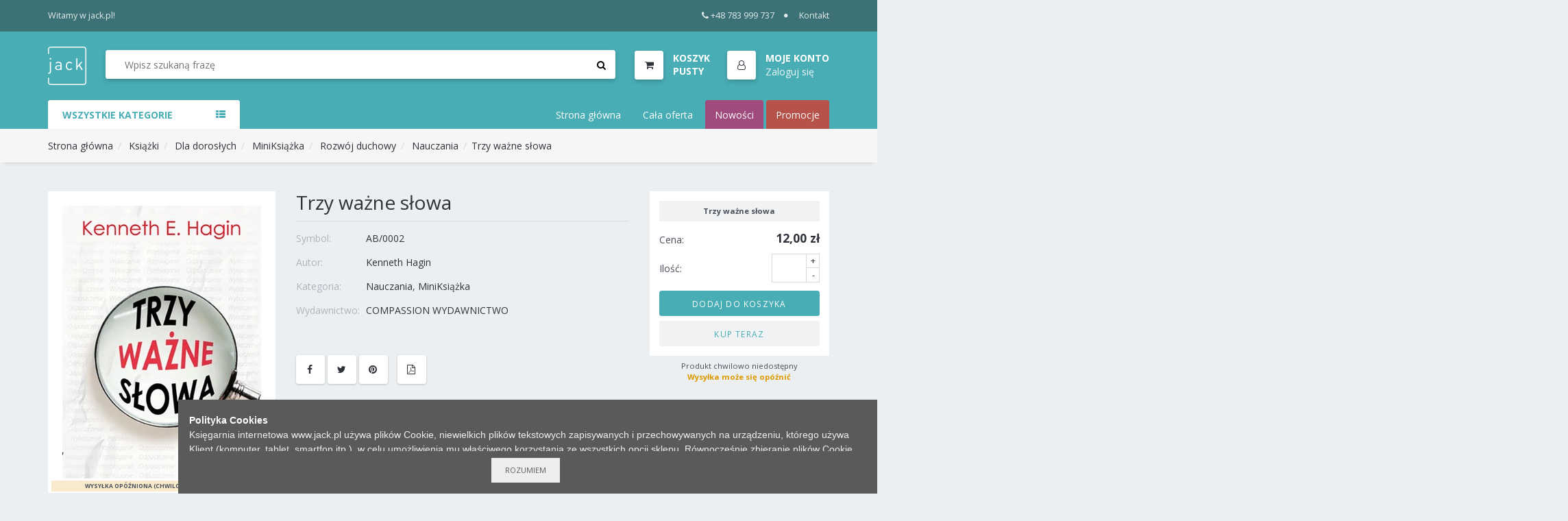

--- FILE ---
content_type: text/html; charset=utf-8
request_url: https://jack.pl/ksiegarnia/AB/0002_Trzy-wazne-slowa
body_size: 28968
content:
<!DOCTYPE html PUBLIC "-//W3C//DTD XHTML 1.0 Transitional//EN" "http://www.w3.org/TR/xhtml1/DTD/xhtml1-transitional.dtd">
<html xmlns="http://www.w3.org/1999/xhtml" lang="pl">
<head>


	<meta http-equiv="Content-Type" content="text/html; charset=utf-8" />
	<meta http-equiv="Content-Language" content="pl" />
	<meta http-equiv="X-UA-Compatible" content="IE=edge" />

	
	<meta name="msapplication-config" content="none"/>


	<meta name="viewport" content="width=device-width, initial-scale=1, shrink-to-fit=no">

	<title>Księgarnia Jack - Trzy ważne słowa</title>
	
	

	
	<link href="https://stackpath.bootstrapcdn.com/font-awesome/4.7.0/css/font-awesome.min.css" rel="stylesheet" media="nope!" onload="this.media='all'" integrity="sha384-wvfXpqpZZVQGK6TAh5PVlGOfQNHSoD2xbE+QkPxCAFlNEevoEH3Sl0sibVcOQVnN" crossorigin="anonymous">
	<link href="https://fonts.googleapis.com/css?family=Open+Sans:300,300i,400,400i,600,600i,700,700i&display=swap&subset=latin-ext" rel="stylesheet" media="nope!" onload="this.media='all'">



	<link rel="shortcut icon" href="/static/themes/Jack2018/gfx/favicons/favicon.ico?v=O0cnyseUowA75223zZWFCw" type="image/x-icon" />

	

			<link rel="stylesheet" type="text/css" href="/static/themes/Jack2018/service.min.css?_=48VKHLe4Otix3R2YmHysw" />

	
	

	<script>
		window._ = function(s) {return s;};
		var Shp = {
			Debug: false,
			BrowserSupport: {},
			Ready: function(body){},
			_scripts_queue: [],
			_scripts_map: {},
			_req_scripts: 1,
			DefineAsyncScript: function(provides, requires, body){
				Shp._scripts_queue.push([provides, requires, body]);
			},
			EmitDone: function(){},
			Currency: {
				name: "PLN",
				value: 1.0
			},
			Lang: "pl-pl",
			ThemeURL: "/static/themes/Jack2018",
			Init: function(){
				"use strict";
				if(typeof Shp_i18n!=="undefined"){window._=Shp_i18n.gettext}
				var sl = Shp._scripts_queue.length;
				function load(){var b=sl,m=Shp._scripts_map;Shp._scripts_queue.forEach(function(s){var i,rq=s[1];if(m[s[0]]===true){return;}if(rq){for(i=0;i<rq.length;++i){if(m[rq[i]]!==true){return;}}}m[s[0]]=true;--sl;s[2].call(Shp);});if(sl){if(b===sl){alert("Nie można załadować skryptów!");}else {load();}}};load();

				Shp.Cart = new Shp.CartClass({
					FinalizeURL: "/koszyk/utworz-zamowienie",
					GetProductsURL: "/koszyk/pobierz-produkty"
				});
			}
		};
		(function() {
			"use strict";
			var readyList=[],readyFired=false,inst=false,d=document;
			function ready(){if(!readyFired){readyFired=true;for(var i=0;i<readyList.length;i++){readyList[i].fn.call(window,readyList[i].ctx);}readyList=null;}};Shp.Ready=function(callback,context){if(readyFired){setTimeout(function(){callback(context);},1);return;}else{readyList.push({fn:callback,ctx:context});}};Shp.EmitDone=function(){Shp._req_scripts--;if(Shp._req_scripts <= 0){ready();}};Shp.Ready(Shp.Init);
		})();
	</script>

	
	
	
			<script type="text/javascript" src="/static/js/service.min.js?_=z4R11ewf7q1BTbjVxe5lBQ" async onload="Shp.EmitDone()"></script>




	
		<script type="text/javascript" async src="/static/js/cookie-info.min.js?_=Ll76V8Y4FePwUJ7IEo3Ww"></script>
		<script type="text/javascript" async src="/static/js/browser-update.min.js?_=SnDjHC1O92YcOzPGKe3bA"></script>


	
		<script async src="https://www.googletagmanager.com/gtag/js?id=G-EMY3LQ18C0"></script>
		<script>
			window.dataLayer = window.dataLayer || [];
			function gtag(){dataLayer.push(arguments);}
			gtag('js', new Date());
			gtag('config', "G-EMY3LQ18C0");
		</script>



	
	<link rel="apple-touch-icon" sizes="57x57" href="/static/themes/Jack2018/gfx/favicons/apple-icon-57x57.png">
	<link rel="apple-touch-icon" sizes="60x60" href="/static/themes/Jack2018/gfx/favicons/apple-icon-60x60.png">
	<link rel="apple-touch-icon" sizes="72x72" href="/static/themes/Jack2018/gfx/favicons/apple-icon-72x72.png">
	<link rel="apple-touch-icon" sizes="76x76" href="/static/themes/Jack2018/gfx/favicons/apple-icon-76x76.png">
	<link rel="apple-touch-icon" sizes="114x114" href="/static/themes/Jack2018/gfx/favicons/apple-icon-114x114.png">
	<link rel="apple-touch-icon" sizes="120x120" href="/static/themes/Jack2018/gfx/favicons/apple-icon-120x120.png">
	<link rel="apple-touch-icon" sizes="144x144" href="/static/themes/Jack2018/gfx/favicons/apple-icon-144x144.png">
	<link rel="apple-touch-icon" sizes="152x152" href="/static/themes/Jack2018/gfx/favicons/apple-icon-152x152.png">
	<link rel="apple-touch-icon" sizes="180x180" href="/static/themes/Jack2018/gfx/favicons/apple-icon-180x180.png">
	<link rel="icon" type="image/png" sizes="192x192"  href="/static/themes/Jack2018/gfx/favicons/android-icon-192x192.png">
	<link rel="icon" type="image/png" sizes="32x32" href="/static/themes/Jack2018/gfx/favicons/favicon-32x32.png">
	<link rel="icon" type="image/png" sizes="96x96" href="/static/themes/Jack2018/gfx/favicons/favicon-96x96.png">
	<link rel="icon" type="image/png" sizes="16x16" href="/static/themes/Jack2018/gfx/favicons/favicon-16x16.png">
	<link rel="manifest" href="/static/themes/Jack2018/gfx/favicons/manifest.json">
	<meta name="msapplication-TileColor" content="#ffffff">
	<meta name="msapplication-TileImage" content="/static/themes/Jack2018/gfx/favicons/ms-icon-144x144.png">
	<meta name="theme-color" content="#ffffff">

	
	
	<meta name="description" content="Księgarnia Jack - Trzy ważne słowa"/>
	<meta property="og:type" content="product" />
	<meta property="og:title" content="Księgarnia Jack" />
	<meta property="og:description" content="Trzy ważne słowa" />
	<meta property="og:url" content="https://jack.pl/ksiegarnia/AB/0002_Trzy-wazne-slowa" />
	<meta property="og:image" content="https://jack.pl/files/jack_products/c4/8b00/c48b00bba2b21078f52f864d549650c3_xlNJ64.jpg.webp?conv=I1oFAAAAASwBkAC_C4de" />


</head>
<body id="body"  class="lang-pl-pl ">
	







































	<!-- top Header -->
	<div id="top-header">
		<div class="container d-flex">
			<div class="d-none d-lg-block">
				<span>Witamy w jack.pl!</span>
			</div>
			<div>
				<ul class="header-top-links">
					<li><a href="tel:+48783999737"><i class="fa fa-phone mr-1"></i>+48 783 999 737</a></li>
					<li><a href="/info/kontakt">Kontakt</a></li>
				</ul>
			</div>
		</div>
	</div>
	<!-- /top Header -->

	<!-- HEADER -->
	<header class="sticky-header">
		<!-- header -->
		<div id="header">
			<div class="container d-flex">
				<!-- Logo -->
				<div class="header-logo">
					<a class="logo" href="/">
						<img src="/static/themes/Jack2018/gfx/jack-logo-white.svg" alt="Księgarnia i hurtownia internetowa">
					</a>
				</div>
				<!-- /Logo -->

				<!-- Search -->
				<div class="header-search">
					<form class="search-bar" action="/wyszukaj/" method="GET">
						<input id="search-input" name="q" class="input search-input" type="search" placeholder="Wpisz szukaną frazę" value="" autocomplete="off">
						<button class="search-btn"><i class="fa fa-search"></i></button>
						<div class="search-spinner">
							 <div class="spinner-border spinner-border-sm" role="status">
								<span class="sr-only">Loading...</span>
							</div>
						</div>
					</form>
					<ul id="search-autocomplete" class="custom-menu" tabindex="0">
						<li>
							<ul class="products">
							</ul>
						</li>
						<li>
							<ul class="authors">
							</ul>
						</li>
						<li>
							<ul class="categories">
							</ul>
						</li>
					</ul>
				</div>
				<!-- /Search -->

				<ul class="header-btns">
					<!-- Cart -->
					<li id="CartStatus" class="header-cart dropdown default-dropdown">
						<a class="dropdown-toggle media" data-toggle="dropdown" aria-expanded="true">
							<div class="header-btns-icon">
								<i class="fa fa-shopping-cart"></i>
								<span class="qty" style="display:none"></span>
							</div>
							<div class="d-none d-md-block PriceSum">
								<strong class="text-uppercase">Koszyk:</strong><span>..</span>
							</div>
						</a>
						<div class="custom-menu dropdown-menu">
							<div id="shopping-cart">
								<div class="shopping-cart-list"></div>
								<div class="shopping-cart-btns">
									<a class="primary-btn flex-1 text-center" href="/koszyk/">Przejdź do koszyka</a>
								</div>
							</div>
						</div>
					</li>
					<!-- /Cart -->

					<li class="header-account dropdown default-dropdown">
						<div class="dropdown-toggle media" role="button" data-toggle="dropdown" data-display="static" aria-expanded="true">
							<div class="header-btns-icon"><i class="fa fa-user-o"></i></div>
							<div class="d-none d-md-block account-label">
								<strong class="text-uppercase">Moje Konto</strong>
									<span><a href="/profil/logowanie">Zaloguj się</a></span>
							</div>
						</div>
							<ul class="custom-menu dropdown-menu">
								<li><a href="/profil/logowanie"><i class="fa fa-unlock-alt fa-fw"></i> Zaloguj się</a></li>
								<li><a href="/profil/rejestracja"><i class="fa fa-user-plus fa-fw"></i> Rejestracja</a></li>
							</ul>
					</li>

					<!-- Header search toggle-->
					<li class="search-toggle">
						<button class="nav-toggle-btn main-btn icon-btn"><i class="fa fa-search"></i></button>
					</li>
					<!-- / Header search toggle -->

					<!-- Mobile nav toggle-->
					<li class="nav-toggle">
						<button class="nav-toggle-btn main-btn icon-btn"><i class="fa fa-bars"></i></button>
					</li>
					<!-- / Mobile nav toggle -->
				</ul>
			</div>
			<!-- header -->
		</div>
		<!-- container -->
	</header>
	<!-- /HEADER -->

	<script>
		Shp.Ready(function(){
			new Shp.SearchClass($('#search-input'), $('#search-autocomplete'), $('.search-spinner'));
		});
	</script>




	

	<!-- NAVIGATION -->
	<div id="navigation">
		<!-- container -->
		<div class="container">
			<div id="responsive-nav">
				<!-- category nav -->
				<div class="category-nav show-on-click">
					<span class="category-header">Wszystkie Kategorie <i class="fa fa-th-list" aria-hidden="true"></i></span>
					<ul class="category-list">
						
	

			<li class="dropdown side-dropdown">
				<a href="/wyszukaj/?c=Kategoria_Ksiazki" class="dropdown-toggle" data-toggle="dropdown" aria-expanded="true">Książki<i class="fa fa-angle-right"></i></a>
				<div class="custom-menu dropdown-menu">
					<div class="side-categories">
										<ul class="side-links">
											<li><h3 class="side-links-title"><a href="/wyszukaj/?c=Kategoria_Ksiazki_Ksiazki-dla-doroslych">Książki dla dorosłych</a></h3></li>
												<li><a href="/wyszukaj/?c=Kategoria_Ksiazki_Ksiazki-dla-doroslych_Biblistyka-Apol">Biblistyka,Apol.</a></li>
												<li><a href="/wyszukaj/?c=Kategoria_Ksiazki_Ksiazki-dla-doroslych_Edukacja">Edukacja</a></li>
												<li><a href="/wyszukaj/?c=Kategoria_Ksiazki_Ksiazki-dla-doroslych_Kulinaria">Kulinaria</a></li>
												<li><a href="/wyszukaj/?c=Kategoria_Ksiazki_Ksiazki-dla-doroslych_Dla-mezczyzn">Dla mężczyzn</a></li>
												<li><a href="/wyszukaj/?c=Kategoria_Ksiazki_Ksiazki-dla-doroslych_Historia">Historia</a></li>
												<li><a href="/wyszukaj/?c=Kategoria_Ksiazki_Ksiazki-dla-doroslych_Zdrowie-i-uroda">Zdrowie i uroda</a></li>
												<li><a href="/wyszukaj/?c=Kategoria_Ksiazki_Ksiazki-dla-doroslych_Praca-wsrod-dzieci">Praca wśród dzieci</a></li>
												<li><a href="/wyszukaj/?c=Kategoria_Ksiazki_Ksiazki-dla-doroslych_Trudne-tematy">Trudne tematy</a></li>
												<li><a href="/wyszukaj/?c=Kategoria_Ksiazki_Ksiazki-dla-doroslych_Slowniki-Przewodniki">Słowniki,Przewodniki</a></li>
												<li><a href="/wyszukaj/?c=Kategoria_Ksiazki_Ksiazki-dla-doroslych_Studium-Biblijne">Studium Biblijne</a></li>
												<li><a href="/wyszukaj/?c=Kategoria_Ksiazki_Ksiazki-dla-doroslych_Izrael-Zydowska">Izrael, Żydowska</a></li>
												<li><a href="/wyszukaj/?c=Kategoria_Ksiazki_Ksiazki-dla-doroslych_Teologia-i-etyka">Teologia i etyka</a></li>
												<li><a href="/wyszukaj/?c=Kategoria_Ksiazki_Ksiazki-dla-doroslych_Komentarze-Biblijne">Komentarze Biblijne</a></li>
												<li><a href="/wyszukaj/?c=Kategoria_Ksiazki_Ksiazki-dla-doroslych_Biografie">Biografie</a></li>
												<li><a href="/wyszukaj/?c=Kategoria_Ksiazki_Ksiazki-dla-doroslych_Swiadectwa-zycia">Świadectwa życia</a></li>
												<li><a href="/wyszukaj/?c=Kategoria_Ksiazki_Ksiazki-dla-doroslych_Motywacja-finanse">Motywacja, finanse</a></li>
												<li><a href="/wyszukaj/?c=Kategoria_Ksiazki_Ksiazki-dla-doroslych_Religia-i-nauka">Religia i nauka</a></li>
												<li><a href="/wyszukaj/?c=Kategoria_Ksiazki_Ksiazki-dla-doroslych_Modlitwa-walka-duch">Modlitwa,walka duch.</a></li>
												<li><a href="/wyszukaj/?c=Kategoria_Ksiazki_Ksiazki-dla-doroslych_Ewangelizacja">Ewangelizacja</a></li>
												<li><a href="/wyszukaj/?c=Kategoria_Ksiazki_Ksiazki-dla-doroslych_Dla-malzenstw">Dla małżeństw</a></li>
												<li><a href="/wyszukaj/?c=Kategoria_Ksiazki_Ksiazki-dla-doroslych_Apologetyka">Apologetyka</a></li>
												<li><a href="/wyszukaj/?c=Kategoria_Ksiazki_Ksiazki-dla-doroslych_Zycie-Kosciola">Życie Kościoła</a></li>
												<li><a href="/wyszukaj/?c=Kategoria_Ksiazki_Ksiazki-dla-doroslych_Wychowanie-dzieci">Wychowanie dzieci</a></li>
												<li><a href="/wyszukaj/?c=Kategoria_Ksiazki_Ksiazki-dla-doroslych_Psychologia">Psychologia</a></li>
												<li><a href="/wyszukaj/?c=Kategoria_Ksiazki_Ksiazki-dla-doroslych_Poradniki">Poradniki</a></li>
												<li><a href="/wyszukaj/?c=Kategoria_Ksiazki_Ksiazki-dla-doroslych_Dla-kobiet">Dla kobiet</a></li>
												<li><a href="/wyszukaj/?c=Kategoria_Ksiazki_Ksiazki-dla-doroslych_Rozwoj-duchowy">Rozwój duchowy</a></li>
												<li><a href="/wyszukaj/?c=Kategoria_Ksiazki_Ksiazki-dla-doroslych_Rozwazania-poezja">Rozważania, poezja</a></li>
												<li><a href="/wyszukaj/?c=Kategoria_Ksiazki_Ksiazki-dla-doroslych_Powiesci">Powieści</a></li>
										</ul>
										<ul class="side-links">
											<li><h3 class="side-links-title"><a href="/wyszukaj/?c=Kategoria_Ksiazki_Ksiazki-dla-dzieci">Książki dla dzieci</a></h3></li>
												<li><a href="/wyszukaj/?c=Kategoria_Ksiazki_Ksiazki-dla-dzieci_Praca-wsrod-dzieci">Praca wśród dzieci</a></li>
												<li><a href="/wyszukaj/?c=Kategoria_Ksiazki_Ksiazki-dla-dzieci_Biblie">Biblie</a></li>
												<li><a href="/wyszukaj/?c=Kategoria_Ksiazki_Ksiazki-dla-dzieci_Historie-Biblijne">Historie Biblijne</a></li>
												<li><a href="/wyszukaj/?c=Kategoria_Ksiazki_Ksiazki-dla-dzieci_Ksiazki-dla-dzieci-Szar">Książki dla dzieci Szar</a></li>
												<li><a href="/wyszukaj/?c=Kategoria_Ksiazki_Ksiazki-dla-dzieci_Szaron-dzieci">Szaron dzieci</a></li>
												<li><a href="/wyszukaj/?c=Kategoria_Ksiazki_Ksiazki-dla-dzieci_Nauczanie">Nauczanie</a></li>
												<li><a href="/wyszukaj/?c=Kategoria_Ksiazki_Ksiazki-dla-dzieci_Gry-i-zabawy">Gry i zabawy</a></li>
												<li><a href="/wyszukaj/?c=Kategoria_Ksiazki_Ksiazki-dla-dzieci_Aktywizujace">Aktywizujące</a></li>
												<li><a href="/wyszukaj/?c=Kategoria_Ksiazki_Ksiazki-dla-dzieci_Kolorowanka">Kolorowanka</a></li>
												<li><a href="/wyszukaj/?c=Kategoria_Ksiazki_Ksiazki-dla-dzieci_Bajki-opowiadania">Bajki, opowiadania</a></li>
												<li><a href="/wyszukaj/?c=Kategoria_Ksiazki_Ksiazki-dla-dzieci_Nauka-o-Biblii">Nauka o Biblii</a></li>
										</ul>
										<ul class="side-links">
											<li><h3 class="side-links-title"><a href="/wyszukaj/?c=Kategoria_Ksiazki_Dla-doroslych">Dla dorosłych</a></h3></li>
												<li><a href="/wyszukaj/?c=Kategoria_Ksiazki_Dla-doroslych_Rozwo-duchowy">Rozwó duchowy</a></li>
												<li><a href="/wyszukaj/?c=Kategoria_Ksiazki_Dla-doroslych_Dla-mezczyzn">Dla mężczyzn</a></li>
												<li><a href="/wyszukaj/?c=Kategoria_Ksiazki_Dla-doroslych_Dla-malzenstw">Dla małżeństw</a></li>
												<li><a href="/wyszukaj/?c=Kategoria_Ksiazki_Dla-doroslych_Powiesci">Powieści</a></li>
												<li><a href="/wyszukaj/?c=Kategoria_Ksiazki_Dla-doroslych_Nauka">Nauka</a></li>
												<li><a href="/wyszukaj/?c=Kategoria_Ksiazki_Dla-doroslych_Dla-kobiet">Dla kobiet</a></li>
												<li><a href="/wyszukaj/?c=Kategoria_Ksiazki_Dla-doroslych_Poradniki">Poradniki</a></li>
												<li><a href="/wyszukaj/?c=Kategoria_Ksiazki_Dla-doroslych_MiniKsiazka">MiniKsiążka</a></li>
												<li><a href="/wyszukaj/?c=Kategoria_Ksiazki_Dla-doroslych_Rozwoj-duchowy">Rozwój duchowy</a></li>
										</ul>
										<ul class="side-links">
											<li><h3 class="side-links-title"><a href="/wyszukaj/?c=Kategoria_Ksiazki_Dla-dzieci">Dla dzieci</a></h3></li>
												<li><a href="/wyszukaj/?c=Kategoria_Ksiazki_Dla-dzieci_Ksiazki-dla-dzieci-Szar">Książki dla dzieci Szar</a></li>
												<li><a href="/wyszukaj/?c=Kategoria_Ksiazki_Dla-dzieci_Nauczanie">Nauczanie</a></li>
												<li><a href="/wyszukaj/?c=Kategoria_Ksiazki_Dla-dzieci_Gry-i-zabawy">Gry i zabawy</a></li>
												<li><a href="/wyszukaj/?c=Kategoria_Ksiazki_Dla-dzieci_Biblie">Biblie</a></li>
												<li><a href="/wyszukaj/?c=Kategoria_Ksiazki_Dla-dzieci_Historie-Biblijne">Historie Biblijne</a></li>
												<li><a href="/wyszukaj/?c=Kategoria_Ksiazki_Dla-dzieci_Bajki-i-opowiadania">Bajki i opowiadania</a></li>
												<li><a href="/wyszukaj/?c=Kategoria_Ksiazki_Dla-dzieci_Aktywizujace">Aktywizujące</a></li>
												<li><a href="/wyszukaj/?c=Kategoria_Ksiazki_Dla-dzieci_Kolorowanka">Kolorowanka</a></li>
										</ul>
										<ul class="side-links">
											<li><h3 class="side-links-title"><a href="/wyszukaj/?c=Kategoria_Ksiazki_Nauczanie-dzieci">Nauczanie dzieci</a></h3></li>
												<li><a href="/wyszukaj/?c=Kategoria_Ksiazki_Nauczanie-dzieci_3-5-lat">3-5 lat</a></li>
												<li><a href="/wyszukaj/?c=Kategoria_Ksiazki_Nauczanie-dzieci_6-8-lat">6-8 lat</a></li>
												<li><a href="/wyszukaj/?c=Kategoria_Ksiazki_Nauczanie-dzieci_9-12-lat">9-12 lat</a></li>
												<li><a href="/wyszukaj/?c=Kategoria_Ksiazki_Nauczanie-dzieci_Edukacja">Edukacja</a></li>
												<li><a href="/wyszukaj/?c=Kategoria_Ksiazki_Nauczanie-dzieci_Mlodziez">Młodzież</a></li>
										</ul>
										<ul class="side-links">
											<li><h3 class="side-links-title"><a href="/wyszukaj/?c=Kategoria_Ksiazki_Ksiazki-okolicznosciowe">Książki okolicznościowe</a></h3></li>
												<li><a href="/wyszukaj/?c=Kategoria_Ksiazki_Ksiazki-okolicznosciowe_Na-rozne-okazje">Na różne okazje</a></li>
												<li><a href="/wyszukaj/?c=Kategoria_Ksiazki_Ksiazki-okolicznosciowe_Zyczenia">Życzenia</a></li>
												<li><a href="/wyszukaj/?c=Kategoria_Ksiazki_Ksiazki-okolicznosciowe_Perelki">Perełki</a></li>
										</ul>
										<ul class="side-links">
											<li><h3 class="side-links-title"><a href="/wyszukaj/?c=Kategoria_Ksiazki_Okolicznosciowe">Okolicznościowe</a></h3></li>
												<li><a href="/wyszukaj/?c=Kategoria_Ksiazki_Okolicznosciowe_Na-rozne-okazje">Na różne okazje</a></li>
												<li><a href="/wyszukaj/?c=Kategoria_Ksiazki_Okolicznosciowe_Perelki">Perełki</a></li>
												<li><a href="/wyszukaj/?c=Kategoria_Ksiazki_Okolicznosciowe_Zyczenia">Życzenia</a></li>
										</ul>
										<ul class="side-links">
											<li><h3 class="side-links-title"><a href="/wyszukaj/?c=Kategoria_Ksiazki_Dla-mlodziezy">Dla młodzieży</a></h3></li>
												<li><a href="/wyszukaj/?c=Kategoria_Ksiazki_Dla-mlodziezy_Rozwoj-duchowy">Rozwój duchowy</a></li>
												<li><a href="/wyszukaj/?c=Kategoria_Ksiazki_Dla-mlodziezy_Powiesci">Powieści</a></li>
										</ul>
								<ul class="side-links">
									<li><h3 class="side-links-title"><a href="/wyszukaj/?c=Kategoria_Ksiazki_MiniKsiazka">MiniKsiążka</a></h3></li>
								</ul>
								<ul class="side-links">
									<li><h3 class="side-links-title"><a href="/wyszukaj/?c=Kategoria_Ksiazki_Ksiazki-dla-mlodziezy">Książki dla młodzieży</a></h3></li>
								</ul>
								<ul class="side-links">
									<li><h3 class="side-links-title"><a href="/wyszukaj/?c=Kategoria_Ksiazki_Komplety">Komplety</a></h3></li>
								</ul>
								<ul class="side-links">
									<li><h3 class="side-links-title"><a href="/wyszukaj/?c=Kategoria_Ksiazki_Czasopisma">Czasopisma</a></h3></li>
								</ul>
						<ul class="side-links level-0">
							<li><h3 class="side-links-title"><a href="/wyszukaj/?c=Kategoria_Ksiazki">Wszystko z kategorii: Książki</a></h3></li>
						</ul>
					</div>
				</div>
			</li>
			<li>
				<a href="/wyszukaj/?c=Kategoria_EBOOK">EBOOK</a>
			</li>
			<li class="dropdown side-dropdown">
				<a href="/wyszukaj/?c=Kategoria_Biblie" class="dropdown-toggle" data-toggle="dropdown" aria-expanded="true">Biblie<i class="fa fa-angle-right"></i></a>
				<div class="custom-menu dropdown-menu">
					<div class="side-categories">
										<ul class="side-links">
											<li><h3 class="side-links-title"><a href="/wyszukaj/?c=Kategoria_Biblie_Akcesoria-do-Biblii">Akcesoria do Biblii</a></h3></li>
												<li><a href="/wyszukaj/?c=Kategoria_Biblie_Akcesoria-do-Biblii_Paginatory">Paginatory</a></li>
												<li><a href="/wyszukaj/?c=Kategoria_Biblie_Akcesoria-do-Biblii_Okladki">Okładki</a></li>
										</ul>
								<ul class="side-links">
									<li><h3 class="side-links-title"><a href="/wyszukaj/?c=Kategoria_Biblie_Okladki-na-Biblie">Okładki na Biblie</a></h3></li>
								</ul>
								<ul class="side-links">
									<li><h3 class="side-links-title"><a href="/wyszukaj/?c=Kategoria_Biblie_Duza-czcionka">Duża czcionka</a></h3></li>
								</ul>
								<ul class="side-links">
									<li><h3 class="side-links-title"><a href="/wyszukaj/?c=Kategoria_Biblie_EIB-NOWE-PRZYMIERZE-ZAREMBA">EIB NOWE PRZYMIERZE ZAREMBA</a></h3></li>
								</ul>
								<ul class="side-links">
									<li><h3 class="side-links-title"><a href="/wyszukaj/?c=Kategoria_Biblie_Biblia-Pierwszego-Kosciola">Biblia Pierwszego Kościoła</a></h3></li>
								</ul>
								<ul class="side-links">
									<li><h3 class="side-links-title"><a href="/wyszukaj/?c=Kategoria_Biblie_Biblie-z-duza-czcionka">Biblie z dużą czcionką</a></h3></li>
								</ul>
								<ul class="side-links">
									<li><h3 class="side-links-title"><a href="/wyszukaj/?c=Kategoria_Biblie_EIB-Nowe-Przymierze">EIB Nowe Przymierze</a></h3></li>
								</ul>
								<ul class="side-links">
									<li><h3 class="side-links-title"><a href="/wyszukaj/?c=Kategoria_Biblie_Nowa-Biblia-Gdanska">Nowa Biblia Gdańska</a></h3></li>
								</ul>
								<ul class="side-links">
									<li><h3 class="side-links-title"><a href="/wyszukaj/?c=Kategoria_Biblie_Warszawska-brytyjka">Warszawska, brytyjka</a></h3></li>
								</ul>
								<ul class="side-links">
									<li><h3 class="side-links-title"><a href="/wyszukaj/?c=Kategoria_Biblie_Uwspolczesniona-Biblia-Gdanska">Uwspółcześniona Biblia Gdańska</a></h3></li>
								</ul>
								<ul class="side-links">
									<li><h3 class="side-links-title"><a href="/wyszukaj/?c=Kategoria_Biblie_Dzisiejsza-Biblia-Gdanska">Dzisiejsza Biblia Gdańska </a></h3></li>
								</ul>
								<ul class="side-links">
									<li><h3 class="side-links-title"><a href="/wyszukaj/?c=Kategoria_Biblie_Nowy-Przeklad-Dynamiczny">Nowy Przekład Dynamiczny</a></h3></li>
								</ul>
								<ul class="side-links">
									<li><h3 class="side-links-title"><a href="/wyszukaj/?c=Kategoria_Biblie_Inne-tlumaczenia">Inne tłumaczenia</a></h3></li>
								</ul>
						<ul class="side-links level-0">
							<li><h3 class="side-links-title"><a href="/wyszukaj/?c=Kategoria_Biblie">Wszystko z kategorii: Biblie</a></h3></li>
						</ul>
					</div>
				</div>
			</li>
			<li>
				<a href="/wyszukaj/?c=Kategoria_Czasopisma">Czasopisma</a>
			</li>
			<li class="dropdown side-dropdown">
				<a href="/wyszukaj/?c=Kategoria_Akcesoria" class="dropdown-toggle" data-toggle="dropdown" aria-expanded="true">Akcesoria<i class="fa fa-angle-right"></i></a>
				<div class="custom-menu dropdown-menu">
					<div class="side-categories">
										<ul class="side-links">
											<li><h3 class="side-links-title"><a href="/wyszukaj/?c=Kategoria_Akcesoria_Gadzety">Gadżety</a></h3></li>
												<li><a href="/wyszukaj/?c=Kategoria_Akcesoria_Gadzety_Rybka-na-auto">Rybka na auto</a></li>
												<li><a href="/wyszukaj/?c=Kategoria_Akcesoria_Gadzety_Piorniki">Piórniki</a></li>
												<li><a href="/wyszukaj/?c=Kategoria_Akcesoria_Gadzety_Przypinki">Przypinki</a></li>
												<li><a href="/wyszukaj/?c=Kategoria_Akcesoria_Gadzety_Odblaski-Akcesoria">Odblaski |Akcesoria</a></li>
												<li><a href="/wyszukaj/?c=Kategoria_Akcesoria_Gadzety_Lusterka">Lusterka</a></li>
												<li><a href="/wyszukaj/?c=Kategoria_Akcesoria_Gadzety_Linijki">Linijki</a></li>
												<li><a href="/wyszukaj/?c=Kategoria_Akcesoria_Gadzety_Do-auta">Do auta</a></li>
												<li><a href="/wyszukaj/?c=Kategoria_Akcesoria_Gadzety_Gry-planszowe">Gry planszowe</a></li>
												<li><a href="/wyszukaj/?c=Kategoria_Akcesoria_Gadzety_Torebki-prezentowe">Torebki prezentowe</a></li>
												<li><a href="/wyszukaj/?c=Kategoria_Akcesoria_Gadzety_Opaski-silikonowe">Opaski silikonowe</a></li>
												<li><a href="/wyszukaj/?c=Kategoria_Akcesoria_Gadzety_Kosmetyczki-i-piorniki">Kosmetyczki i piórniki</a></li>
												<li><a href="/wyszukaj/?c=Kategoria_Akcesoria_Gadzety_Ukladanki-i-Puzzle">Układanki i Puzzle</a></li>
												<li><a href="/wyszukaj/?c=Kategoria_Akcesoria_Gadzety_Zestawy">Zestawy</a></li>
												<li><a href="/wyszukaj/?c=Kategoria_Akcesoria_Gadzety_Breloczki">Breloczki</a></li>
												<li><a href="/wyszukaj/?c=Kategoria_Akcesoria_Gadzety_Bizuteria">Biżuteria</a></li>
												<li><a href="/wyszukaj/?c=Kategoria_Akcesoria_Gadzety_Dlugopisy">Długopisy</a></li>
												<li><a href="/wyszukaj/?c=Kategoria_Akcesoria_Gadzety_Inne">Inne</a></li>
										</ul>
										<ul class="side-links">
											<li><h3 class="side-links-title"><a href="/wyszukaj/?c=Kategoria_Akcesoria_Dom">Dom</a></h3></li>
												<li><a href="/wyszukaj/?c=Kategoria_Akcesoria_Dom_Wystroj">Wystrój</a></li>
												<li><a href="/wyszukaj/?c=Kategoria_Akcesoria_Dom_Plakaty-A4">Plakaty A4</a></li>
												<li><a href="/wyszukaj/?c=Kategoria_Akcesoria_Dom_Plakaty-A3">Plakaty A3</a></li>
												<li><a href="/wyszukaj/?c=Kategoria_Akcesoria_Dom_Plakaty-A2">Plakaty A2</a></li>
												<li><a href="/wyszukaj/?c=Kategoria_Akcesoria_Dom_Ozdoby-drewniane">Ozdoby drewniane</a></li>
												<li><a href="/wyszukaj/?c=Kategoria_Akcesoria_Dom_Zegary">Zegary</a></li>
												<li><a href="/wyszukaj/?c=Kategoria_Akcesoria_Dom_Krzyze">Krzyże</a></li>
												<li><a href="/wyszukaj/?c=Kategoria_Akcesoria_Dom_Termometry">Termometry</a></li>
												<li><a href="/wyszukaj/?c=Kategoria_Akcesoria_Dom_Wazony">Wazony</a></li>
												<li><a href="/wyszukaj/?c=Kategoria_Akcesoria_Dom_Obrazy">Obrazy</a></li>
												<li><a href="/wyszukaj/?c=Kategoria_Akcesoria_Dom_Ozdoby">Ozdoby</a></li>
												<li><a href="/wyszukaj/?c=Kategoria_Akcesoria_Dom_Magnesy-na-lodowke">Magnesy na lodówkę</a></li>
												<li><a href="/wyszukaj/?c=Kategoria_Akcesoria_Dom_Plakaty">Plakaty</a></li>
												<li><a href="/wyszukaj/?c=Kategoria_Akcesoria_Dom_Swiece">Świece</a></li>
												<li><a href="/wyszukaj/?c=Kategoria_Akcesoria_Dom_Cos-na-zab">Coś na ząb</a></li>
												<li><a href="/wyszukaj/?c=Kategoria_Akcesoria_Dom_Podstawki-pod-kubek">Podstawki pod kubek</a></li>
												<li><a href="/wyszukaj/?c=Kategoria_Akcesoria_Dom_Kubki">Kubki</a></li>
										</ul>
										<ul class="side-links">
											<li><h3 class="side-links-title"><a href="/wyszukaj/?c=Kategoria_Akcesoria_Papier">Papier</a></h3></li>
												<li><a href="/wyszukaj/?c=Kategoria_Akcesoria_Papier_Papeteria">Papeteria</a></li>
												<li><a href="/wyszukaj/?c=Kategoria_Akcesoria_Papier_Notatniki">Notatniki</a></li>
												<li><a href="/wyszukaj/?c=Kategoria_Akcesoria_Papier_Zakladki">Zakładki</a></li>
												<li><a href="/wyszukaj/?c=Kategoria_Akcesoria_Papier_Naklejki">Naklejki</a></li>
												<li><a href="/wyszukaj/?c=Kategoria_Akcesoria_Papier_Kalendarze">Kalendarze</a></li>
												<li><a href="/wyszukaj/?c=Kategoria_Akcesoria_Papier_Kartki">Kartki</a></li>
										</ul>
										<ul class="side-links">
											<li><h3 class="side-links-title"><a href="/wyszukaj/?c=Kategoria_Akcesoria_Tkaniny">Tkaniny</a></h3></li>
												<li><a href="/wyszukaj/?c=Kategoria_Akcesoria_Tkaniny_Bluza">Bluza</a></li>
												<li><a href="/wyszukaj/?c=Kategoria_Akcesoria_Tkaniny_Plecaki">Plecaki</a></li>
												<li><a href="/wyszukaj/?c=Kategoria_Akcesoria_Tkaniny_Torby">Torby</a></li>
												<li><a href="/wyszukaj/?c=Kategoria_Akcesoria_Tkaniny_Bluzy">Bluzy</a></li>
												<li><a href="/wyszukaj/?c=Kategoria_Akcesoria_Tkaniny_Koszulki">Koszulki</a></li>
										</ul>
										<ul class="side-links">
											<li><h3 class="side-links-title"><a href="/wyszukaj/?c=Kategoria_Akcesoria_Poznaj-Biblie">Poznaj Biblię</a></h3></li>
												<li><a href="/wyszukaj/?c=Kategoria_Akcesoria_Poznaj-Biblie_Zdrapki">Zdrapki</a></li>
												<li><a href="/wyszukaj/?c=Kategoria_Akcesoria_Poznaj-Biblie_Quizy-biblijne">Quizy biblijne</a></li>
												<li><a href="/wyszukaj/?c=Kategoria_Akcesoria_Poznaj-Biblie_Foldery-i-traktaty">Foldery i traktaty</a></li>
												<li><a href="/wyszukaj/?c=Kategoria_Akcesoria_Poznaj-Biblie_Karty-z-wersetami">Karty z wersetami</a></li>
										</ul>
										<ul class="side-links">
											<li><h3 class="side-links-title"><a href="/wyszukaj/?c=Kategoria_Akcesoria_Kosciol">Kościół</a></h3></li>
												<li><a href="/wyszukaj/?c=Kategoria_Akcesoria_Kosciol_Kieliszki-do-wieczerzy">Kieliszki do wieczerzy</a></li>
												<li><a href="/wyszukaj/?c=Kategoria_Akcesoria_Kosciol_Taca-do-wieczerzy">Taca do wieczerzy</a></li>
												<li><a href="/wyszukaj/?c=Kategoria_Akcesoria_Kosciol_Datki">Datki</a></li>
										</ul>
										<ul class="side-links">
											<li><h3 class="side-links-title"><a href="/wyszukaj/?c=Kategoria_Akcesoria_Cos-na-zab">Coś na ząb</a></h3></li>
												<li><a href="/wyszukaj/?c=Kategoria_Akcesoria_Cos-na-zab_Kawa">Kawa</a></li>
												<li><a href="/wyszukaj/?c=Kategoria_Akcesoria_Cos-na-zab_Krowki-wersetowki">Krówki wersetówki</a></li>
										</ul>
										<ul class="side-links">
											<li><h3 class="side-links-title"><a href="/wyszukaj/?c=Kategoria_Akcesoria_Bizuteria">Biżuteria</a></h3></li>
												<li><a href="/wyszukaj/?c=Kategoria_Akcesoria_Bizuteria_Naszyjniki">Naszyjniki</a></li>
												<li><a href="/wyszukaj/?c=Kategoria_Akcesoria_Bizuteria_Bransoletki">Bransoletki</a></li>
										</ul>
										<ul class="side-links">
											<li><h3 class="side-links-title"><a href="/wyszukaj/?c=Kategoria_Akcesoria_Do-Biblii">Do Biblii</a></h3></li>
												<li><a href="/wyszukaj/?c=Kategoria_Akcesoria_Do-Biblii_Paginatory">Paginatory</a></li>
												<li><a href="/wyszukaj/?c=Kategoria_Akcesoria_Do-Biblii_Okladki">Okładki</a></li>
										</ul>
										<ul class="side-links">
											<li><h3 class="side-links-title"><a href="/wyszukaj/?c=Kategoria_Akcesoria_Swieta">Święta</a></h3></li>
												<li><a href="/wyszukaj/?c=Kategoria_Akcesoria_Swieta_Wielkanoc">Wielkanoc</a></li>
												<li><a href="/wyszukaj/?c=Kategoria_Akcesoria_Swieta_Adwent-i-Boze-Narodzenie">Adwent i Boże Narodzenie</a></li>
										</ul>
								<ul class="side-links">
									<li><h3 class="side-links-title"><a href="/wyszukaj/?c=Kategoria_Akcesoria_Zestawy">Zestawy</a></h3></li>
								</ul>
								<ul class="side-links">
									<li><h3 class="side-links-title"><a href="/wyszukaj/?c=Kategoria_Akcesoria_Gry-planszowe">Gry planszowe</a></h3></li>
								</ul>
								<ul class="side-links">
									<li><h3 class="side-links-title"><a href="/wyszukaj/?c=Kategoria_Akcesoria_Tekst-w-j-angielskim">Tekst w j.angielskim</a></h3></li>
								</ul>
								<ul class="side-links">
									<li><h3 class="side-links-title"><a href="/wyszukaj/?c=Kategoria_Akcesoria_Personalizowane">Personalizowane</a></h3></li>
								</ul>
								<ul class="side-links">
									<li><h3 class="side-links-title"><a href="/wyszukaj/?c=Kategoria_Akcesoria_Po-angielsku">Po angielsku</a></h3></li>
								</ul>
						<ul class="side-links level-0">
							<li><h3 class="side-links-title"><a href="/wyszukaj/?c=Kategoria_Akcesoria">Wszystko z kategorii: Akcesoria</a></h3></li>
						</ul>
					</div>
				</div>
			</li>
			<li class="dropdown side-dropdown">
				<a href="/wyszukaj/?c=Kategoria_Multimedia" class="dropdown-toggle" data-toggle="dropdown" aria-expanded="true">Multimedia<i class="fa fa-angle-right"></i></a>
				<div class="custom-menu dropdown-menu">
					<div class="side-categories">
										<ul class="side-links">
											<li><h3 class="side-links-title"><a href="/wyszukaj/?c=Kategoria_Multimedia_Muzyka">Muzyka</a></h3></li>
												<li><a href="/wyszukaj/?c=Kategoria_Multimedia_Muzyka_Spiewniki">Śpiewniki</a></li>
												<li><a href="/wyszukaj/?c=Kategoria_Multimedia_Muzyka_DVD">DVD</a></li>
												<li><a href="/wyszukaj/?c=Kategoria_Multimedia_Muzyka_Dzieci">Dzieci</a></li>
												<li><a href="/wyszukaj/?c=Kategoria_Multimedia_Muzyka_Zagraniczne">Zagraniczne</a></li>
												<li><a href="/wyszukaj/?c=Kategoria_Multimedia_Muzyka_Polska">Polska</a></li>
										</ul>
										<ul class="side-links">
											<li><h3 class="side-links-title"><a href="/wyszukaj/?c=Kategoria_Multimedia_Wyklady">Wykłady</a></h3></li>
												<li><a href="/wyszukaj/?c=Kategoria_Multimedia_Wyklady_Audio">Audio</a></li>
												<li><a href="/wyszukaj/?c=Kategoria_Multimedia_Wyklady_MP3">MP3</a></li>
												<li><a href="/wyszukaj/?c=Kategoria_Multimedia_Wyklady_Wyklady-Audio">Wykłady Audio</a></li>
												<li><a href="/wyszukaj/?c=Kategoria_Multimedia_Wyklady_DVD">DVD</a></li>
										</ul>
										<ul class="side-links">
											<li><h3 class="side-links-title"><a href="/wyszukaj/?c=Kategoria_Multimedia_Filmy">Filmy</a></h3></li>
												<li><a href="/wyszukaj/?c=Kategoria_Multimedia_Filmy_Animowane">Animowane</a></li>
												<li><a href="/wyszukaj/?c=Kategoria_Multimedia_Filmy_Dla-doroslych">Dla dorosłych</a></li>
										</ul>
										<ul class="side-links">
											<li><h3 class="side-links-title"><a href="/wyszukaj/?c=Kategoria_Multimedia_Audiobooki">Audiobooki</a></h3></li>
												<li><a href="/wyszukaj/?c=Kategoria_Multimedia_Audiobooki_Dla-dzieci-i-mlodziezy">Dla dzieci i młodzieży</a></li>
												<li><a href="/wyszukaj/?c=Kategoria_Multimedia_Audiobooki_Dla-doroslych">Dla dorosłych</a></li>
										</ul>
										<ul class="side-links">
											<li><h3 class="side-links-title"><a href="/wyszukaj/?c=Kategoria_Multimedia_Dla-Dzieci">Dla Dzieci</a></h3></li>
												<li><a href="/wyszukaj/?c=Kategoria_Multimedia_Dla-Dzieci_Gry-komputerowe">Gry komputerowe</a></li>
										</ul>
								<ul class="side-links">
									<li><h3 class="side-links-title"><a href="/wyszukaj/?c=Kategoria_Multimedia_Gry-komputerowe">Gry komputerowe</a></h3></li>
								</ul>
						<ul class="side-links level-0">
							<li><h3 class="side-links-title"><a href="/wyszukaj/?c=Kategoria_Multimedia">Wszystko z kategorii: Multimedia</a></h3></li>
						</ul>
					</div>
				</div>
			</li>
			<li>
				<a href="/wyszukaj/?c=Kategoria_Akcesoria-dla-Zborow-Wieczerza-Kolekta">Akcesoria dla Zborów Wieczerza, Kolekta...</a>
			</li>

					</ul>
				</div>
				<!-- /category nav -->

				<!-- menu nav -->
				<div class="menu-nav">
					<span class="menu-header">Menu <i class="fa fa-bars"></i></span>


					<ul class="menu-list">
						<li><a href="/">Strona główna</a></li>
						<li><a href="/wyszukaj">Cała oferta</a></li>
						<li class="bg-new"><a href="/wyszukaj/?s=-new"></i> Nowości</a></li>
						<li class="bg-discount"><a href="/wyszukaj/?d=True">Promocje</a></li>
					</ul>
				</div>
				<!-- menu nav -->
			</div>
		</div>
		<!-- /container -->
	</div>
	<!-- /NAVIGATION -->
	<script>
		Shp.Ready(function(){
			//console.log('Shp.Navigation()');
			Shp.Navigation();
		});
	</script>





<main class="content">
	
	<nav id="breadcrumb" aria-label="breadcrumb">
		<div class="container">
			<ol class="breadcrumb">
				
	
	<li class="breadcrumb-item"><a href="/">Strona główna</a></li>

	
	<li class="breadcrumb-item">
		<a href="/wyszukaj/?c=Kategoria_Ksiazki&amp;page=1">
			Książki
		</a>
	</li>
	<li class="breadcrumb-item">
		<a href="/wyszukaj/?c=Kategoria_Ksiazki_Dla-doroslych&amp;page=1">
			Dla dorosłych
		</a>
	</li>
	<li class="breadcrumb-item">
		<a href="/wyszukaj/?c=Kategoria_Ksiazki_Dla-doroslych_MiniKsiazka&amp;page=1">
			MiniKsiążka
		</a>
	</li>
	<li class="breadcrumb-item">
		<a href="/wyszukaj/?c=Kategoria_Ksiazki_Dla-doroslych_Rozwoj-duchowy&amp;page=1">
			Rozwój duchowy
		</a>
	</li>
	<li class="breadcrumb-item">
		<a href="/wyszukaj/?c=Kategoria_Ksiazki_Dla-doroslych_Rozwoj-duchowy_Nauczania&amp;page=1">
			Nauczania
		</a>
	</li>

	<li class="breadcrumb-item"><a href="/ksiegarnia/AB/0002_Trzy-wazne-slowa">Trzy ważne słowa</a></li>

			</ol>
		</div>
	</nav>

	
	<div class="container">
		












<section class="product unavailable" data-product-id="AB/0002">
	<article class="product-details row">

		<div class="col-md-6 col-lg-auto thumb-box ">
			<div class="product-main-view">
				<div class="product-label">
					


					<span class="in-bucket" 
	data-toggle="tooltip" data-placement="top" data-original-title="Produkt w koszyku"
></span>
				</div>
						<div class="gallery-blueimp text-center">
								<a href="/files/jack_products/c4/8b00/c48b00bba2b21078f52f864d549650c3_qRXrI.jpg.webp?conv=I1oFAAAABXgEsACTXOHg" title="Trzy ważne słowa">
									
									
		
			
				<img src="[data-uri]" data-src="/files/jack_products/c4/8b00/c48b00bba2b21078f52f864d549650c3_KE2Xp2.jpg.webp?conv=I1oFAAAAASIBkADxXJbw" class="LazyLoad " alt="Trzy ważne słowa" data-srcset="/files/jack_products/c4/8b00/c48b00bba2b21078f52f864d549650c3_KE2Xp2.jpg.webp?conv=I1oFAAAAASIBkADxXJbw 1x, /files/jack_products/c4/8b00/c48b00bba2b21078f52f864d549650c3_DIVe41.jpg.webp?conv=I1oFAAAAAkQDIADmUp5B 2x" sizes="" style="width: 290px; height: 398px"/>

								</a>
						</div>
						<script>
							Shp.Ready(function(){ 
								Shp.GalleryLightbox();
							});
						</script>
			</div>
		</div>
		<div class="col-lg title-box">
			<div class="product-body">
				<h2 class="product-name">Trzy ważne słowa</h2>
				<div class="product-categories">
					
		<ul class="product-excerpt product-author">
			<span>Symbol: </span>
			<li><a itemprop="keywords" href="/ksiegarnia/AB/0002_Trzy-wazne-slowa">AB/0002</a></li>
		</ul>

					
	
		<ul class="product-excerpt product-author">
			<span>Autor: </span>
			<li><a itemprop="author" href="/wyszukaj/?m=Autor_Kenneth-Hagin">Kenneth Hagin</a></li>
		</ul>

					
	
		<ul class="product-excerpt product-category">
				<span>Kategoria: </span>
					<li><a href="/wyszukaj/?c=Kategoria_Ksiazki_Dla-doroslych_Rozwoj-duchowy_Nauczania">Nauczania</a></li>
					<li><a href="/wyszukaj/?c=Kategoria_Ksiazki_Dla-doroslych_MiniKsiazka">MiniKsiążka</a></li>
		</ul>

					
	
		<ul class="product-excerpt product-publisher">
			<span>Wydawnictwo: </span>
			<li><a href="/wyszukaj/?p=Wydawca_COMPASSION-WYDAWNICTWO">COMPASSION WYDAWNICTWO</a></li>
		</ul>

				</div>
				<div class="product-icons">
					

<div class="social">
	<a class="main-btn icon-btn" 
	data-toggle="tooltip" data-placement="top" data-original-title="Udostępnij"
 href="https://www.facebook.com/sharer/sharer.php?u=https%3A%2F%2Fjack.pl%2Fksiegarnia%2FAB%2F0002_Trzy-wazne-slowa"><i class="fa fa-facebook"></i></a>
	<a class="main-btn icon-btn" 
	data-toggle="tooltip" data-placement="top" data-original-title="Udostępnij"
 href="https://twitter.com/home?status=https%3A%2F%2Fjack.pl%2Fksiegarnia%2FAB%2F0002_Trzy-wazne-slowa"><i class="fa fa-twitter"></i></a>
	<a class="main-btn icon-btn" 
	data-toggle="tooltip" data-placement="top" data-original-title="Udostępnij"
 href="https://pinterest.com/pin/create/button/?url=https%3A%2F%2Fjack.pl%2Fksiegarnia%2FAB%2F0002_Trzy-wazne-slowa&amp;description="><i class="fa fa-pinterest"></i></a>
</div>

					<a href="/ksiegarnia/AB/0002_Trzy-wazne-slowa?format=pdf" 
	data-toggle="tooltip" data-placement="top" data-original-title="Pobierz jako PDF"
 target="_blank" class="main-btn icon-btn ml-3"><i class="fa fa-file-pdf-o" aria-hidden="true"></i></a>
				</div>
			</div>
		</div>
		<aside class="col-md-6 col-lg-3 price-box">
			<div class="box-white">
				<div class="product-name-small">Trzy ważne słowa</div>

					<h3 class="product-price"><span>Cena:</span>12,00&nbsp;zł</h3>

				<div class="qty-input">
					<span>Ilość: </span>
					<input class="input" name="cart-qnt" type="number" min="1"
						value="">
				</div>
				<script type="text/javascript">
					Shp.Ready(function(){
						Shp.QntInput(".qty-input");
					});
				</script>
				<div class="product-btns">
					
					<span class="qty-message hide">Obecnie w koszyku: <strong>0</strong></span>
					<button 
						class="primary-btn add-to-cart AddToCart"
						data-product-id="AB/0002"
						data-product-price="1200"
						data-promo=""
						data-product-picture="/files/jack_products/c4/8b00/c48b00bba2b21078f52f864d549650c3_fvxqp.jpg.webp?conv=I1oFAAAAADIAUAA4lm5M"
						data-product-title="Trzy ważne słowa"
						data-product-url="/ksiegarnia/AB/0002_Trzy-wazne-slowa"
						data-has-qnt="true"
						data-product-ammount="0"
						data-text-add="Dodaj do koszyka"
						data-text-change="Zmień ilość">
						Dodaj do koszyka
					</button>
					<button class="main-btn icon-btn RemoveFromCart" data-product-id="AB/0002"><i class="fa fa-trash"></i></button>
					<button class="primary-btn buy-now AddToCart"
						data-product-id="AB/0002"
						data-product-price="1200"
						data-promo=""
						data-product-picture="/files/jack_products/c4/8b00/c48b00bba2b21078f52f864d549650c3_fvxqp.jpg.webp?conv=I1oFAAAAADIAUAA4lm5M"
						data-product-title="Trzy ważne słowa"
						data-product-url="/ksiegarnia/AB/0002_Trzy-wazne-slowa"
						data-has-qnt="true"
						data-product-ammount="0"
						data-buy-now="true">
						Kup teraz
					</button>
				</div>
			</div>
			
			<div class="product-availability product-unavailable" data-text-available-1="Produkt w magazynie" data-text-available-2="Wysyłamy w 24 godziny" data-text-unavailable-1="Produkt chwilowo niedostępny" data-text-unavailable-2="Wysyłka może się opóźnić">
					<span>Produkt chwilowo niedostępny<strong>Wysyłka może się opóźnić</strong></span>
			</div>
		</aside>
		<div class="col-lg-9 mt-5 description-box">

				<nav>
					<div class="nav nav-tabs" id="nav-tab" role="tablist">
						<a class="nav-item nav-link active" id="tab-desc" data-toggle="tab" href="#nav-desc" role="tab" aria-controls="nav-home" aria-selected="true">Opis produktu</a>
						<a class="nav-item nav-link" id="tab-attrs" data-toggle="tab" href="#nav-attrs" role="tab" aria-controls="nav-profile" aria-selected="false">Cechy produktu</a>
					</div>
				</nav>
				<div class="tab-content box-white p-4" id="nav-tabContent">
					<div class="tab-pane fade show active" id="nav-desc" role="tabpanel" aria-labelledby="tab-desc">
						
						<p><p>W niniejszej pozycji autor koncentruje się na trzech słowach, które nawiązują do istoty dzieła odkupienia Jezusa Chrystusa:</p><p>Spis treści:</p><ol> <li>Przebłaganie 7   </li><li>Odpuszczenie 11   </li><li>Wybaczenie 19   </li><li>Utrzymywanie więzi 27</li></ol></p>
					</div>
					<div class="tab-pane fade" id="nav-attrs" role="tabpanel" aria-labelledby="tab-attrs">
						<ul class="product-attributes">
							
	<table class="table">
		<tbody>
			<tr>
				<td>numer katalogowy:</td>
				<td>AB/0002</td>
			</tr>
				<tr>
					<td>ISBN:</td>
					<td>9788389918659</td>
				</tr>
				<tr>
					<td>liczba stron:</td>
					<td>48</td>
				</tr>
				<tr>
					<td>format:</td>
					<td>105x148 mm</td>
				</tr>
				<tr>
					<td>oprawa:</td>
					<td>miękka</td>
				</tr>
		</tbody>
	</table>

						</ul>
					</div>
				</div>
		</div>
	</article><!-- /product-details -->

		<div class="py-5">
			<div class="section-title">
				<h2 class="title">Produkty powiązane</h2>
			</div>
			
		<div id="related-products" class="products-slick">
				
	
	<div class="product product-single " data-product-id="SA/0007">
		<div class="product-thumb">
			<div class="product-label">



					<span class="in-bucket" 
	data-toggle="tooltip" data-placement="top" data-original-title="Produkt w koszyku"
></span>
			</div>
					
					<a href="/ksiegarnia/SA/0007_Przewodnik-poznawania-Boga-ang-pol">
		
			
				<img src="[data-uri]" data-src="/files/jack_products/26/f842/26f8427211029a304f8d158a5623b25b_ndqrw4.jpg.webp?conv=I0sFAAAAAOoAxAAFdTYn" class="LazyLoad " alt="Przewodnik poznawania Boga - ang-pol" data-srcset="/files/jack_products/26/f842/26f8427211029a304f8d158a5623b25b_ndqrw4.jpg.webp?conv=I0sFAAAAAOoAxAAFdTYn 1x, /files/jack_products/26/f842/26f8427211029a304f8d158a5623b25b_H4Shh4.jpg.webp?conv=I0sFAAAAAdQBiAAr36wj 2x" sizes="" style="width: 132px; height: 196px"/>
</a>
		</div>
		<div class="product-body">

				
				<div class="product-btns">
					<span class="qty-message hide">Obecnie w koszyku: <strong>0</strong></span>
					<button
						 class="primary-btn add-to-cart AddToCart"
						 data-product-id="SA/0007"
						 data-product-price="1260"
						 data-promo=""
						 data-product-picture="/files/jack_products/26/f842/26f8427211029a304f8d158a5623b25b_gkXW13.jpg.webp?conv=I1oFAAAAADIAUAD4Q5d8"
						 data-product-title="Przewodnik poznawania Boga - ang-pol"
						 data-product-url="/ksiegarnia/SA/0007_Przewodnik-poznawania-Boga-ang-pol"
						 data-product-ammount="18"
						 data-text-add="Dodaj do koszyka"
						 data-text-change="Dodaj kolejny">
						 Dodaj do koszyka
					 </button>
					<button class="main-btn icon-btn RemoveFromCart" data-product-id="SA/0007"><i class="fa fa-trash"></i></button>
				</div>

			
	
		<ul class="product-excerpt product-author">
			<li><a itemprop="author" href="/wyszukaj/?m=Autor_Joseph-Podraza">Joseph Podraza</a></li>
		</ul>

			<h2 class="product-name"><a href="/ksiegarnia/SA/0007_Przewodnik-poznawania-Boga-ang-pol">Przewodnik poznawania Boga - ang-pol
			</a></h2>
				
	
		<ul class="product-excerpt product-category">
					<li><a href="/wyszukaj/?c=Kategoria_Ksiazki_Dla-doroslych_Rozwoj-duchowy_Nauczania">Nauczania</a></li>
		</ul>


			
	
		<ul class="product-excerpt product-publisher">
			<span>Wydawnictwo: </span>
			<li><a href="/wyszukaj/?p=Wydawca_POJEDNANIE">POJEDNANIE</a></li>
		</ul>



			<div class="product-price-box">
					<h3 class="product-price">12,60&nbsp;zł</h3>
			</div>
		</div>
	</div>

				
	
	<div class="product product-single " data-product-id="CD/0385">
		<div class="product-thumb">
			<div class="product-label">



					<span class="in-bucket" 
	data-toggle="tooltip" data-placement="top" data-original-title="Produkt w koszyku"
></span>
			</div>
					
					<a href="/ksiegarnia/CD/0385_Muzyczne-Wersety-BIblijne-vol-4">
		
			
				<img src="[data-uri]" data-src="/files/jack_products/84/e9f6/84e9f6bd20cfba0756a98134b3b12538_NaKZa4.jpg.webp?conv=I0sFAAAAAOoAxABjsN-j" class="LazyLoad " alt="Muzyczne Wersety BIblijne vol.4" data-srcset="/files/jack_products/84/e9f6/84e9f6bd20cfba0756a98134b3b12538_NaKZa4.jpg.webp?conv=I0sFAAAAAOoAxABjsN-j 1x, /files/jack_products/84/e9f6/84e9f6bd20cfba0756a98134b3b12538_RvwE1.jpg.webp?conv=I0sFAAAAAdQBiACf17UN 2x" sizes="" style="width: 219px; height: 196px"/>
</a>
		</div>
		<div class="product-body">

				
				<div class="product-btns">
					<span class="qty-message hide">Obecnie w koszyku: <strong>0</strong></span>
					<button
						 class="primary-btn add-to-cart AddToCart"
						 data-product-id="CD/0385"
						 data-product-price="2500"
						 data-promo=""
						 data-product-picture="/files/jack_products/84/e9f6/84e9f6bd20cfba0756a98134b3b12538_pJR7G1.jpg.webp?conv=I1oFAAAAADIAUADT6Cjq"
						 data-product-title="Muzyczne Wersety BIblijne vol.4"
						 data-product-url="/ksiegarnia/CD/0385_Muzyczne-Wersety-BIblijne-vol-4"
						 data-product-ammount="5"
						 data-text-add="Dodaj do koszyka"
						 data-text-change="Dodaj kolejny">
						 Dodaj do koszyka
					 </button>
					<button class="main-btn icon-btn RemoveFromCart" data-product-id="CD/0385"><i class="fa fa-trash"></i></button>
				</div>

			
	
			<ul class="product-excerpt empty-excerpt"><li>&nbsp;</li></ul>

			<h2 class="product-name"><a href="/ksiegarnia/CD/0385_Muzyczne-Wersety-BIblijne-vol-4">Muzyczne Wersety BIblijne vol.4
			</a></h2>
				
	
		<ul class="product-excerpt product-category">
					<li><a href="/wyszukaj/?c=Kategoria_Multimedia_Muzyka_Polska">Polska</a></li>
		</ul>


			
	
			<ul class="product-excerpt empty-excerpt"><li>&nbsp;</li></ul>



			<div class="product-price-box">
					<h3 class="product-price">25,00&nbsp;zł</h3>
			</div>
		</div>
	</div>

				
	
	<div class="product product-single " data-product-id="WD/0307">
		<div class="product-thumb">
			<div class="product-label">



					<span class="in-bucket" 
	data-toggle="tooltip" data-placement="top" data-original-title="Produkt w koszyku"
></span>
			</div>
					
					<a href="/ksiegarnia/WD/0307_Blogoslawienstwo-odkupienia">
		
			
				<img src="[data-uri]" data-src="/files/jack_products/64/c6ef/64c6ef2df82682d7eb44151b3374cf1c_s2EoE1.jpg.webp?conv=I0sFAAAAAOoAxAC8zwqk" class="LazyLoad " alt="Błogosławieństwo odkupienia" data-srcset="/files/jack_products/64/c6ef/64c6ef2df82682d7eb44151b3374cf1c_s2EoE1.jpg.webp?conv=I0sFAAAAAOoAxAC8zwqk 1x, /files/jack_products/64/c6ef/64c6ef2df82682d7eb44151b3374cf1c_pgfXi4.jpg.webp?conv=I0sFAAAAAdQBiAC3RGey 2x" sizes="" style="width: 126px; height: 196px"/>
</a>
		</div>
		<div class="product-body">

				
				<div class="product-btns">
					<span class="qty-message hide">Obecnie w koszyku: <strong>0</strong></span>
					<button
						 class="primary-btn add-to-cart AddToCart"
						 data-product-id="WD/0307"
						 data-product-price="1244"
						 data-promo=""
						 data-product-picture="/files/jack_products/64/c6ef/64c6ef2df82682d7eb44151b3374cf1c_36TDV2.jpg.webp?conv=I1oFAAAAADIAUACFQybb"
						 data-product-title="Błogosławieństwo odkupienia"
						 data-product-url="/ksiegarnia/WD/0307_Blogoslawienstwo-odkupienia"
						 data-product-ammount="4"
						 data-text-add="Dodaj do koszyka"
						 data-text-change="Dodaj kolejny">
						 Dodaj do koszyka
					 </button>
					<button class="main-btn icon-btn RemoveFromCart" data-product-id="WD/0307"><i class="fa fa-trash"></i></button>
				</div>

			
	
		<ul class="product-excerpt product-author">
			<li><a itemprop="author" href="/wyszukaj/?m=Autor_Kenneth-Hagin">Kenneth Hagin</a></li>
		</ul>

			<h2 class="product-name"><a href="/ksiegarnia/WD/0307_Blogoslawienstwo-odkupienia">Błogosławieństwo odkupienia
			</a></h2>
				
	
		<ul class="product-excerpt product-category">
					<li><a href="/wyszukaj/?c=Kategoria_Ksiazki_Dla-doroslych_Rozwoj-duchowy_Nauczania">Nauczania</a></li>
					<li><a href="/wyszukaj/?c=Kategoria_Ksiazki_Dla-doroslych_MiniKsiazka">MiniKsiążka</a></li>
		</ul>


			
	
		<ul class="product-excerpt product-publisher">
			<span>Wydawnictwo: </span>
			<li><a href="/wyszukaj/?p=Wydawca_COMPASSION-WYDAWNICTWO">COMPASSION WYDAWNICTWO</a></li>
		</ul>



			<div class="product-price-box">
					<h3 class="product-price">12,44&nbsp;zł</h3>
			</div>
		</div>
	</div>

				
	
	<div class="product product-single " data-product-id="PR/0118">
		<div class="product-thumb">
			<div class="product-label">



					<span class="in-bucket" 
	data-toggle="tooltip" data-placement="top" data-original-title="Produkt w koszyku"
></span>
			</div>
					
					<a href="/ksiegarnia/PR/0118_Przebacz-i-uwolnij-siebie">
		
			
				<img src="[data-uri]" data-src="/files/jack_products/74/5f46/745f46b2198608253280b9f02de2eacd_86zbh1.jpg.webp?conv=I0sFAAAAAOoAxACtJRDi" class="LazyLoad " alt="Przebacz i uwolnij siebie" data-srcset="/files/jack_products/74/5f46/745f46b2198608253280b9f02de2eacd_86zbh1.jpg.webp?conv=I0sFAAAAAOoAxACtJRDi 1x, /files/jack_products/74/5f46/745f46b2198608253280b9f02de2eacd_IUIrh.jpg.webp?conv=I0sFAAAAAdQBiACvmlR1 2x" sizes="" style="width: 101px; height: 144px"/>
</a>
		</div>
		<div class="product-body">

				
				<div class="product-btns">
					<span class="qty-message hide">Obecnie w koszyku: <strong>0</strong></span>
					<button
						 class="primary-btn add-to-cart AddToCart"
						 data-product-id="PR/0118"
						 data-product-price="2000"
						 data-promo=""
						 data-product-picture="/files/jack_products/74/5f46/745f46b2198608253280b9f02de2eacd_r8w9q2.jpg.webp?conv=I1oFAAAAADIAUABQNxBe"
						 data-product-title="Przebacz i uwolnij siebie"
						 data-product-url="/ksiegarnia/PR/0118_Przebacz-i-uwolnij-siebie"
						 data-product-ammount="6"
						 data-text-add="Dodaj do koszyka"
						 data-text-change="Dodaj kolejny">
						 Dodaj do koszyka
					 </button>
					<button class="main-btn icon-btn RemoveFromCart" data-product-id="PR/0118"><i class="fa fa-trash"></i></button>
				</div>

			
	
		<ul class="product-excerpt product-author">
			<li><a itemprop="author" href="/wyszukaj/?m=Autor_Andrzej-Burzynski">Andrzej Burzyński</a></li>
		</ul>

			<h2 class="product-name"><a href="/ksiegarnia/PR/0118_Przebacz-i-uwolnij-siebie">Przebacz i uwolnij siebie
			</a></h2>
				
	
		<ul class="product-excerpt product-category">
					<li><a href="/wyszukaj/?c=Kategoria_Ksiazki_Dla-doroslych_Poradniki_Relacje">Relacje</a></li>
		</ul>


			
	
		<ul class="product-excerpt product-publisher">
			<span>Wydawnictwo: </span>
			<li><a href="/wyszukaj/?p=Wydawca_WYDAWNICTWO-AF-TADEUSZ-ADAMCZAK">WYDAWNICTWO AF, TADEUSZ ADAMCZAK</a></li>
		</ul>



			<div class="product-price-box">
					<h3 class="product-price">20,00&nbsp;zł</h3>
			</div>
		</div>
	</div>

				
	
	<div class="product product-single " data-product-id="WD/0375">
		<div class="product-thumb">
			<div class="product-label">



					<span class="in-bucket" 
	data-toggle="tooltip" data-placement="top" data-original-title="Produkt w koszyku"
></span>
			</div>
					
					<a href="/ksiegarnia/WD/0375_Zrozumienie-namaszczenia">
		
			
				<img src="[data-uri]" data-src="/files/jack_products/4d/5137/4d51373f79523a0e0118a56dcb5e82e9_2pKp82.jpg.webp?conv=I0sFAAAAAOoAxAA73XTE" class="LazyLoad " alt="Zrozumienie namaszczenia" data-srcset="/files/jack_products/4d/5137/4d51373f79523a0e0118a56dcb5e82e9_2pKp82.jpg.webp?conv=I0sFAAAAAOoAxAA73XTE 1x, /files/jack_products/4d/5137/4d51373f79523a0e0118a56dcb5e82e9_LRvps2.jpg.webp?conv=I0sFAAAAAdQBiABqc8hI 2x" sizes="" style="width: 128px; height: 196px"/>
</a>
		</div>
		<div class="product-body">

				
				<div class="product-btns">
					<span class="qty-message hide">Obecnie w koszyku: <strong>0</strong></span>
					<button
						 class="primary-btn add-to-cart AddToCart"
						 data-product-id="WD/0375"
						 data-product-price="2800"
						 data-promo=""
						 data-product-picture="/files/jack_products/4d/5137/4d51373f79523a0e0118a56dcb5e82e9_P7hal.jpg.webp?conv=I1oFAAAAADIAUABfdLGy"
						 data-product-title="Zrozumienie namaszczenia"
						 data-product-url="/ksiegarnia/WD/0375_Zrozumienie-namaszczenia"
						 data-product-ammount="2"
						 data-text-add="Dodaj do koszyka"
						 data-text-change="Dodaj kolejny">
						 Dodaj do koszyka
					 </button>
					<button class="main-btn icon-btn RemoveFromCart" data-product-id="WD/0375"><i class="fa fa-trash"></i></button>
				</div>

			
	
		<ul class="product-excerpt product-author">
			<li><a itemprop="author" href="/wyszukaj/?m=Autor_Kenneth-Hagin">Kenneth Hagin</a></li>
		</ul>

			<h2 class="product-name"><a href="/ksiegarnia/WD/0375_Zrozumienie-namaszczenia">Zrozumienie namaszczenia
			</a></h2>
				
	
		<ul class="product-excerpt product-category">
					<li><a href="/wyszukaj/?c=Kategoria_Ksiazki_Dla-doroslych_Rozwoj-duchowy_Nauczania">Nauczania</a></li>
		</ul>


			
	
		<ul class="product-excerpt product-publisher">
			<span>Wydawnictwo: </span>
			<li><a href="/wyszukaj/?p=Wydawca_COMPASSION-WYDAWNICTWO">COMPASSION WYDAWNICTWO</a></li>
		</ul>



			<div class="product-price-box">
					<h3 class="product-price">28,00&nbsp;zł</h3>
			</div>
		</div>
	</div>

				
	
	<div class="product product-single " data-product-id="BI/0290">
		<div class="product-thumb">
			<div class="product-label">



					<span class="in-bucket" 
	data-toggle="tooltip" data-placement="top" data-original-title="Produkt w koszyku"
></span>
			</div>
					
					<a href="/ksiegarnia/BI/0290_Biblia-EIB-duza-PU-zamek-PM-czarna">
		
			
				<img src="[data-uri]" data-src="/files/jack_products/c3/1c8e/c31c8ec6cf244746e144423b3bb09356_SWd9e3.jpg.webp?conv=I0sFAAAAAOoAxACXgjd8" class="LazyLoad " alt="Biblia EIB duża - PU - zamek - PM czarna " data-srcset="/files/jack_products/c3/1c8e/c31c8ec6cf244746e144423b3bb09356_SWd9e3.jpg.webp?conv=I0sFAAAAAOoAxACXgjd8 1x, /files/jack_products/c3/1c8e/c31c8ec6cf244746e144423b3bb09356_Ds4CV2.jpg.webp?conv=I0sFAAAAAdQBiADxWUO8 2x" sizes="" style="width: 196px; height: 196px"/>
</a>
		</div>
		<div class="product-body">

				
				<div class="product-btns">
					<span class="qty-message hide">Obecnie w koszyku: <strong>0</strong></span>
					<button
						 class="primary-btn add-to-cart AddToCart"
						 data-product-id="BI/0290"
						 data-product-price="22500"
						 data-promo=""
						 data-product-picture="/files/jack_products/c3/1c8e/c31c8ec6cf244746e144423b3bb09356_OqMly4.jpg.webp?conv=I1oFAAAAADIAUADRXc_d"
						 data-product-title="Biblia EIB duża - PU - zamek - PM czarna "
						 data-product-url="/ksiegarnia/BI/0290_Biblia-EIB-duza-PU-zamek-PM-czarna"
						 data-product-ammount="1"
						 data-text-add="Dodaj do koszyka"
						 data-text-change="Dodaj kolejny">
						 Dodaj do koszyka
					 </button>
					<button class="main-btn icon-btn RemoveFromCart" data-product-id="BI/0290"><i class="fa fa-trash"></i></button>
				</div>

			
	
			<ul class="product-excerpt empty-excerpt"><li>&nbsp;</li></ul>

			<h2 class="product-name"><a href="/ksiegarnia/BI/0290_Biblia-EIB-duza-PU-zamek-PM-czarna">Biblia EIB duża - PU - zamek - PM czarna
			</a></h2>
				
	
		<ul class="product-excerpt product-category">
					<li><a href="/wyszukaj/?c=Kategoria_Biblie_EIB-Nowe-Przymierze">EIB Nowe Przymierze</a></li>
		</ul>


			
	
		<ul class="product-excerpt product-publisher">
			<span>Wydawnictwo: </span>
			<li><a href="/wyszukaj/?p=Wydawca_LIGA-BIBLIJNA-W-POLSCE">LIGA BIBLIJNA W POLSCE</a></li>
		</ul>



			<div class="product-price-box">
					<h3 class="product-price">225,00&nbsp;zł</h3>
			</div>
		</div>
	</div>

				
	
	<div class="product product-single " data-product-id="SA/0004">
		<div class="product-thumb">
			<div class="product-label">



					<span class="in-bucket" 
	data-toggle="tooltip" data-placement="top" data-original-title="Produkt w koszyku"
></span>
			</div>
					
					<a href="/ksiegarnia/SA/0004_Nadchodzaca-odnowa">
		
			
				<img src="[data-uri]" data-src="/files/jack_products/bd/542e/bd542ef53e62e8c570487c75e832f3a9_Mom8k.jpg.webp?conv=I0sFAAAAAOoAxAAoqaZC" class="LazyLoad " alt="Nadchodząca odnowa" data-srcset="/files/jack_products/bd/542e/bd542ef53e62e8c570487c75e832f3a9_Mom8k.jpg.webp?conv=I0sFAAAAAOoAxAAoqaZC 1x, /files/jack_products/bd/542e/bd542ef53e62e8c570487c75e832f3a9_yf8HB4.jpg.webp?conv=I0sFAAAAAdQBiABDP0wa 2x" sizes="" style="width: 126px; height: 196px"/>
</a>
		</div>
		<div class="product-body">

				
				<div class="product-btns">
					<span class="qty-message hide">Obecnie w koszyku: <strong>0</strong></span>
					<button
						 class="primary-btn add-to-cart AddToCart"
						 data-product-id="SA/0004"
						 data-product-price="300"
						 data-promo=""
						 data-product-picture="/files/jack_products/bd/542e/bd542ef53e62e8c570487c75e832f3a9_k1ANt.jpg.webp?conv=I1oFAAAAADIAUAB--jCz"
						 data-product-title="Nadchodząca odnowa"
						 data-product-url="/ksiegarnia/SA/0004_Nadchodzaca-odnowa"
						 data-product-ammount="3"
						 data-text-add="Dodaj do koszyka"
						 data-text-change="Dodaj kolejny">
						 Dodaj do koszyka
					 </button>
					<button class="main-btn icon-btn RemoveFromCart" data-product-id="SA/0004"><i class="fa fa-trash"></i></button>
				</div>

			
	
		<ul class="product-excerpt product-author">
			<li><a itemprop="author" href="/wyszukaj/?m=Autor_Kenneth-Hagin">Kenneth Hagin</a></li>
		</ul>

			<h2 class="product-name"><a href="/ksiegarnia/SA/0004_Nadchodzaca-odnowa">Nadchodząca odnowa
			</a></h2>
				
	
		<ul class="product-excerpt product-category">
					<li><a href="/wyszukaj/?c=Kategoria_Ksiazki_Dla-doroslych_Rozwoj-duchowy_Nauczania">Nauczania</a></li>
					<li><a href="/wyszukaj/?c=Kategoria_Ksiazki_Dla-doroslych_MiniKsiazka">MiniKsiążka</a></li>
		</ul>


			
	
		<ul class="product-excerpt product-publisher">
			<span>Wydawnictwo: </span>
			<li><a href="/wyszukaj/?p=Wydawca_COMPASSION-WYDAWNICTWO">COMPASSION WYDAWNICTWO</a></li>
		</ul>



			<div class="product-price-box">
					<h3 class="product-price">3,00&nbsp;zł</h3>
			</div>
		</div>
	</div>

				
	
	<div class="product product-single " data-product-id="WD/0476">
		<div class="product-thumb">
			<div class="product-label">



					<span class="in-bucket" 
	data-toggle="tooltip" data-placement="top" data-original-title="Produkt w koszyku"
></span>
			</div>
					
					<a href="/ksiegarnia/WD/0476_MOC-TOZSAMOSCI-W-CHRYSTUSIE-Mark-Hankins">
		
			
				<img src="[data-uri]" data-src="/files/jack_products/83/9568/839568426f452e77436929e5e3df3208_6KSKo3.jpg.webp?conv=I0sFAAAAAOoAxABJCfDh" class="LazyLoad " alt="MOC TOŻSAMOŚCI W CHRYSTUSIE  Mark Hankins" data-srcset="/files/jack_products/83/9568/839568426f452e77436929e5e3df3208_6KSKo3.jpg.webp?conv=I0sFAAAAAOoAxABJCfDh 1x, /files/jack_products/83/9568/839568426f452e77436929e5e3df3208_PsvwH3.jpg.webp?conv=I0sFAAAAAdQBiAA889GF 2x" sizes="" style="width: 125px; height: 196px"/>
</a>
		</div>
		<div class="product-body">

				
				<div class="product-btns">
					<span class="qty-message hide">Obecnie w koszyku: <strong>0</strong></span>
					<button
						 class="primary-btn add-to-cart AddToCart"
						 data-product-id="WD/0476"
						 data-product-price="3290"
						 data-promo=""
						 data-product-picture="/files/jack_products/83/9568/839568426f452e77436929e5e3df3208_jj6EZ.jpg.webp?conv=I1oFAAAAADIAUABhwuhs"
						 data-product-title="MOC TOŻSAMOŚCI W CHRYSTUSIE  Mark Hankins"
						 data-product-url="/ksiegarnia/WD/0476_MOC-TOZSAMOSCI-W-CHRYSTUSIE-Mark-Hankins"
						 data-product-ammount="3"
						 data-text-add="Dodaj do koszyka"
						 data-text-change="Dodaj kolejny">
						 Dodaj do koszyka
					 </button>
					<button class="main-btn icon-btn RemoveFromCart" data-product-id="WD/0476"><i class="fa fa-trash"></i></button>
				</div>

			
	
		<ul class="product-excerpt product-author">
			<li><a itemprop="author" href="/wyszukaj/?m=Autor_Mark-Hankins">Mark Hankins</a></li>
		</ul>

			<h2 class="product-name"><a href="/ksiegarnia/WD/0476_MOC-TOZSAMOSCI-W-CHRYSTUSIE-Mark-Hankins">MOC TOŻSAMOŚCI W CHRYSTUSIE Mark Hankins
			</a></h2>
				
	
		<ul class="product-excerpt product-category">
					<li><a href="/wyszukaj/?c=Kategoria_Ksiazki_Dla-doroslych_Rozwoj-duchowy_Nauczania">Nauczania</a></li>
		</ul>


			
	
		<ul class="product-excerpt product-publisher">
			<span>Wydawnictwo: </span>
			<li><a href="/wyszukaj/?p=Wydawca_WYDAWNICTWO-AF-TADEUSZ-ADAMCZAK">WYDAWNICTWO AF, TADEUSZ ADAMCZAK</a></li>
		</ul>



			<div class="product-price-box">
					<h3 class="product-price">32,90&nbsp;zł</h3>
			</div>
		</div>
	</div>

				
	
	<div class="product product-single " data-product-id="KB/0052">
		<div class="product-thumb">
			<div class="product-label">



					<span class="in-bucket" 
	data-toggle="tooltip" data-placement="top" data-original-title="Produkt w koszyku"
></span>
			</div>
					
					<a href="/ksiegarnia/KB/0052_A-co-z-kobietami-Hagin">
		
			
				<img src="[data-uri]" data-src="/files/jack_products/e1/6400/e164007f2f3fc51c0b4cce0fb652ee43_Ol26X.jpg.webp?conv=I0sFAAAAAOoAxAAuSatK" class="LazyLoad " alt="A co z kobietami? - Hagin" data-srcset="/files/jack_products/e1/6400/e164007f2f3fc51c0b4cce0fb652ee43_Ol26X.jpg.webp?conv=I0sFAAAAAOoAxAAuSatK 1x, /files/jack_products/e1/6400/e164007f2f3fc51c0b4cce0fb652ee43_n6dgB4.jpg.webp?conv=I0sFAAAAAdQBiAAmgCgA 2x" sizes="" style="width: 129px; height: 196px"/>
</a>
		</div>
		<div class="product-body">

				
				<div class="product-btns">
					<span class="qty-message hide">Obecnie w koszyku: <strong>0</strong></span>
					<button
						 class="primary-btn add-to-cart AddToCart"
						 data-product-id="KB/0052"
						 data-product-price="1700"
						 data-promo=""
						 data-product-picture="/files/jack_products/e1/6400/e164007f2f3fc51c0b4cce0fb652ee43_By1nC4.jpg.webp?conv=I1oFAAAAADIAUADog8wV"
						 data-product-title="A co z kobietami? - Hagin"
						 data-product-url="/ksiegarnia/KB/0052_A-co-z-kobietami-Hagin"
						 data-product-ammount="2"
						 data-text-add="Dodaj do koszyka"
						 data-text-change="Dodaj kolejny">
						 Dodaj do koszyka
					 </button>
					<button class="main-btn icon-btn RemoveFromCart" data-product-id="KB/0052"><i class="fa fa-trash"></i></button>
				</div>

			
	
		<ul class="product-excerpt product-author">
			<li><a itemprop="author" href="/wyszukaj/?m=Autor_Kenneth-Hagin">Kenneth Hagin</a></li>
		</ul>

			<h2 class="product-name"><a href="/ksiegarnia/KB/0052_A-co-z-kobietami-Hagin">A co z kobietami? - Hagin
			</a></h2>
				
	
		<ul class="product-excerpt product-category">
					<li><a href="/wyszukaj/?c=Kategoria_Ksiazki_Dla-doroslych_Rozwoj-duchowy_Kosciol">Kościół</a></li>
					<li><a href="/wyszukaj/?c=Kategoria_Ksiazki_Dla-doroslych_Dla-kobiet">Dla kobiet</a></li>
		</ul>


			
	
		<ul class="product-excerpt product-publisher">
			<span>Wydawnictwo: </span>
			<li><a href="/wyszukaj/?p=Wydawca_COMPASSION-WYDAWNICTWO">COMPASSION WYDAWNICTWO</a></li>
		</ul>



			<div class="product-price-box">
					<h3 class="product-price">17,00&nbsp;zł</h3>
			</div>
		</div>
	</div>

				
	
	<div class="product product-single " data-product-id="WD/0054">
		<div class="product-thumb">
			<div class="product-label">



					<span class="in-bucket" 
	data-toggle="tooltip" data-placement="top" data-original-title="Produkt w koszyku"
></span>
			</div>
					
					<a href="/ksiegarnia/WD/0054_A-co-do-darow-duchowych-Hagin">
		
			
				<img src="[data-uri]" data-src="/files/jack_products/6f/bf2e/6fbf2e51d42900f00cafa0ade121a0b6_cener4.jpg.webp?conv=I0sFAAAAAOoAxABDI0V2" class="LazyLoad " alt="A co do darów duchowych - Hagin" data-srcset="/files/jack_products/6f/bf2e/6fbf2e51d42900f00cafa0ade121a0b6_cener4.jpg.webp?conv=I0sFAAAAAOoAxABDI0V2 1x, /files/jack_products/6f/bf2e/6fbf2e51d42900f00cafa0ade121a0b6_z07Ec2.jpg.webp?conv=I0sFAAAAAdQBiACe8H9l 2x" sizes="" style="width: 131px; height: 196px"/>
</a>
		</div>
		<div class="product-body">

				
				<div class="product-btns">
					<span class="qty-message hide">Obecnie w koszyku: <strong>0</strong></span>
					<button
						 class="primary-btn add-to-cart AddToCart"
						 data-product-id="WD/0054"
						 data-product-price="3490"
						 data-promo=""
						 data-product-picture="/files/jack_products/6f/bf2e/6fbf2e51d42900f00cafa0ade121a0b6_VqsmQ1.jpg.webp?conv=I1oFAAAAADIAUAAIWNV8"
						 data-product-title="A co do darów duchowych - Hagin"
						 data-product-url="/ksiegarnia/WD/0054_A-co-do-darow-duchowych-Hagin"
						 data-product-ammount="3"
						 data-text-add="Dodaj do koszyka"
						 data-text-change="Dodaj kolejny">
						 Dodaj do koszyka
					 </button>
					<button class="main-btn icon-btn RemoveFromCart" data-product-id="WD/0054"><i class="fa fa-trash"></i></button>
				</div>

			
	
		<ul class="product-excerpt product-author">
			<li><a itemprop="author" href="/wyszukaj/?m=Autor_Kenneth-Hagin">Kenneth Hagin</a></li>
		</ul>

			<h2 class="product-name"><a href="/ksiegarnia/WD/0054_A-co-do-darow-duchowych-Hagin">A co do darów duchowych - Hagin
			</a></h2>
				
	
		<ul class="product-excerpt product-category">
					<li><a href="/wyszukaj/?c=Kategoria_Ksiazki_Dla-doroslych_Rozwoj-duchowy_Nauczania">Nauczania</a></li>
		</ul>


			
	
		<ul class="product-excerpt product-publisher">
			<span>Wydawnictwo: </span>
			<li><a href="/wyszukaj/?p=Wydawca_COMPASSION-WYDAWNICTWO">COMPASSION WYDAWNICTWO</a></li>
		</ul>



			<div class="product-price-box">
					<h3 class="product-price">34,90&nbsp;zł</h3>
			</div>
		</div>
	</div>

		</div>
		<script type="text/javascript">
			Shp.Ready(function(){
				Shp.Slick("#related-products",{
					slidesToShow: 4,
					slidesToScroll: 2,
					infinite: false,
					speed: 300,
					dots: false,
					responsive: [{
							breakpoint: 1200,
							settings: {
								slidesToShow: 3,
								slidesToScroll: 2,
							}
						},
						{
							breakpoint: 576,
							settings: {
								slidesToShow: 1,
								slidesToScroll: 1,
								infinite: true,
								centerMode: true,
  							variableWidth: true
							}
						},
					]
				});
			});
		</script>

		</div>

		<div class="py-5">
			<div class="section-title">
				<h2 class="title">Inne tego samego autora</h2>
			</div>
			
		<div id="same-author" class="products-slick">
				
	
	<div class="product product-single " data-product-id="WD/0054">
		<div class="product-thumb">
			<div class="product-label">



					<span class="in-bucket" 
	data-toggle="tooltip" data-placement="top" data-original-title="Produkt w koszyku"
></span>
			</div>
					
					<a href="/ksiegarnia/WD/0054_A-co-do-darow-duchowych-Hagin">
		
			
				<img src="[data-uri]" data-src="/files/jack_products/6f/bf2e/6fbf2e51d42900f00cafa0ade121a0b6_cener4.jpg.webp?conv=I0sFAAAAAOoAxABDI0V2" class="LazyLoad " alt="A co do darów duchowych - Hagin" data-srcset="/files/jack_products/6f/bf2e/6fbf2e51d42900f00cafa0ade121a0b6_cener4.jpg.webp?conv=I0sFAAAAAOoAxABDI0V2 1x, /files/jack_products/6f/bf2e/6fbf2e51d42900f00cafa0ade121a0b6_z07Ec2.jpg.webp?conv=I0sFAAAAAdQBiACe8H9l 2x" sizes="" style="width: 131px; height: 196px"/>
</a>
		</div>
		<div class="product-body">

				
				<div class="product-btns">
					<span class="qty-message hide">Obecnie w koszyku: <strong>0</strong></span>
					<button
						 class="primary-btn add-to-cart AddToCart"
						 data-product-id="WD/0054"
						 data-product-price="3490"
						 data-promo=""
						 data-product-picture="/files/jack_products/6f/bf2e/6fbf2e51d42900f00cafa0ade121a0b6_VqsmQ1.jpg.webp?conv=I1oFAAAAADIAUAAIWNV8"
						 data-product-title="A co do darów duchowych - Hagin"
						 data-product-url="/ksiegarnia/WD/0054_A-co-do-darow-duchowych-Hagin"
						 data-product-ammount="3"
						 data-text-add="Dodaj do koszyka"
						 data-text-change="Dodaj kolejny">
						 Dodaj do koszyka
					 </button>
					<button class="main-btn icon-btn RemoveFromCart" data-product-id="WD/0054"><i class="fa fa-trash"></i></button>
				</div>

			
	
		<ul class="product-excerpt product-author">
			<li><a itemprop="author" href="/wyszukaj/?m=Autor_Kenneth-Hagin">Kenneth Hagin</a></li>
		</ul>

			<h2 class="product-name"><a href="/ksiegarnia/WD/0054_A-co-do-darow-duchowych-Hagin">A co do darów duchowych - Hagin
			</a></h2>
				
	
		<ul class="product-excerpt product-category">
					<li><a href="/wyszukaj/?c=Kategoria_Ksiazki_Dla-doroslych_Rozwoj-duchowy_Nauczania">Nauczania</a></li>
		</ul>


			
	
		<ul class="product-excerpt product-publisher">
			<span>Wydawnictwo: </span>
			<li><a href="/wyszukaj/?p=Wydawca_COMPASSION-WYDAWNICTWO">COMPASSION WYDAWNICTWO</a></li>
		</ul>



			<div class="product-price-box">
					<h3 class="product-price">34,90&nbsp;zł</h3>
			</div>
		</div>
	</div>

				
	
	<div class="product product-single " data-product-id="KB/0052">
		<div class="product-thumb">
			<div class="product-label">



					<span class="in-bucket" 
	data-toggle="tooltip" data-placement="top" data-original-title="Produkt w koszyku"
></span>
			</div>
					
					<a href="/ksiegarnia/KB/0052_A-co-z-kobietami-Hagin">
		
			
				<img src="[data-uri]" data-src="/files/jack_products/e1/6400/e164007f2f3fc51c0b4cce0fb652ee43_Ol26X.jpg.webp?conv=I0sFAAAAAOoAxAAuSatK" class="LazyLoad " alt="A co z kobietami? - Hagin" data-srcset="/files/jack_products/e1/6400/e164007f2f3fc51c0b4cce0fb652ee43_Ol26X.jpg.webp?conv=I0sFAAAAAOoAxAAuSatK 1x, /files/jack_products/e1/6400/e164007f2f3fc51c0b4cce0fb652ee43_n6dgB4.jpg.webp?conv=I0sFAAAAAdQBiAAmgCgA 2x" sizes="" style="width: 129px; height: 196px"/>
</a>
		</div>
		<div class="product-body">

				
				<div class="product-btns">
					<span class="qty-message hide">Obecnie w koszyku: <strong>0</strong></span>
					<button
						 class="primary-btn add-to-cart AddToCart"
						 data-product-id="KB/0052"
						 data-product-price="1700"
						 data-promo=""
						 data-product-picture="/files/jack_products/e1/6400/e164007f2f3fc51c0b4cce0fb652ee43_By1nC4.jpg.webp?conv=I1oFAAAAADIAUADog8wV"
						 data-product-title="A co z kobietami? - Hagin"
						 data-product-url="/ksiegarnia/KB/0052_A-co-z-kobietami-Hagin"
						 data-product-ammount="2"
						 data-text-add="Dodaj do koszyka"
						 data-text-change="Dodaj kolejny">
						 Dodaj do koszyka
					 </button>
					<button class="main-btn icon-btn RemoveFromCart" data-product-id="KB/0052"><i class="fa fa-trash"></i></button>
				</div>

			
	
		<ul class="product-excerpt product-author">
			<li><a itemprop="author" href="/wyszukaj/?m=Autor_Kenneth-Hagin">Kenneth Hagin</a></li>
		</ul>

			<h2 class="product-name"><a href="/ksiegarnia/KB/0052_A-co-z-kobietami-Hagin">A co z kobietami? - Hagin
			</a></h2>
				
	
		<ul class="product-excerpt product-category">
					<li><a href="/wyszukaj/?c=Kategoria_Ksiazki_Dla-doroslych_Rozwoj-duchowy_Kosciol">Kościół</a></li>
					<li><a href="/wyszukaj/?c=Kategoria_Ksiazki_Dla-doroslych_Dla-kobiet">Dla kobiet</a></li>
		</ul>


			
	
		<ul class="product-excerpt product-publisher">
			<span>Wydawnictwo: </span>
			<li><a href="/wyszukaj/?p=Wydawca_COMPASSION-WYDAWNICTWO">COMPASSION WYDAWNICTWO</a></li>
		</ul>



			<div class="product-price-box">
					<h3 class="product-price">17,00&nbsp;zł</h3>
			</div>
		</div>
	</div>

				
	
	<div class="product product-single " data-product-id="MD/0035">
		<div class="product-thumb">
			<div class="product-label">



					<span class="in-bucket" 
	data-toggle="tooltip" data-placement="top" data-original-title="Produkt w koszyku"
></span>
			</div>
					
					<a href="/ksiegarnia/MD/0035_A-gdy-sie-modlicie-Kenneth-Hagin">
		
			
				<img src="[data-uri]" data-src="/files/jack_products/d1/d783/d1d7836b0ca3e68cf82fa5b7892d6e33_vIWK.jpg.webp?conv=I0sFAAAAAOoAxAAgsfYd" class="LazyLoad " alt="A gdy się modlicie... - Kenneth Hagin" data-srcset="/files/jack_products/d1/d783/d1d7836b0ca3e68cf82fa5b7892d6e33_vIWK.jpg.webp?conv=I0sFAAAAAOoAxAAgsfYd 1x, /files/jack_products/d1/d783/d1d7836b0ca3e68cf82fa5b7892d6e33_o7hkM3.jpg.webp?conv=I0sFAAAAAdQBiAD7LKnr 2x" sizes="" style="width: 130px; height: 196px"/>
</a>
		</div>
		<div class="product-body">

				
				<div class="product-btns">
					<span class="qty-message hide">Obecnie w koszyku: <strong>0</strong></span>
					<button
						 class="primary-btn add-to-cart AddToCart"
						 data-product-id="MD/0035"
						 data-product-price="3490"
						 data-promo=""
						 data-product-picture="/files/jack_products/d1/d783/d1d7836b0ca3e68cf82fa5b7892d6e33_7toBL3.jpg.webp?conv=I1oFAAAAADIAUAC3edIo"
						 data-product-title="A gdy się modlicie... - Kenneth Hagin"
						 data-product-url="/ksiegarnia/MD/0035_A-gdy-sie-modlicie-Kenneth-Hagin"
						 data-product-ammount="3"
						 data-text-add="Dodaj do koszyka"
						 data-text-change="Dodaj kolejny">
						 Dodaj do koszyka
					 </button>
					<button class="main-btn icon-btn RemoveFromCart" data-product-id="MD/0035"><i class="fa fa-trash"></i></button>
				</div>

			
	
		<ul class="product-excerpt product-author">
			<li><a itemprop="author" href="/wyszukaj/?m=Autor_Kenneth-Hagin">Kenneth Hagin</a></li>
		</ul>

			<h2 class="product-name"><a href="/ksiegarnia/MD/0035_A-gdy-sie-modlicie-Kenneth-Hagin">A gdy się modlicie... - Kenneth Hagin
			</a></h2>
				
	
		<ul class="product-excerpt product-category">
					<li><a href="/wyszukaj/?c=Kategoria_Ksiazki_Dla-doroslych_Rozwoj-duchowy_Modlitwa">Modlitwa</a></li>
		</ul>


			
	
		<ul class="product-excerpt product-publisher">
			<span>Wydawnictwo: </span>
			<li><a href="/wyszukaj/?p=Wydawca_COMPASSION-WYDAWNICTWO">COMPASSION WYDAWNICTWO</a></li>
		</ul>



			<div class="product-price-box">
					<h3 class="product-price">34,90&nbsp;zł</h3>
			</div>
		</div>
	</div>

				
	
	<div class="product product-single " data-product-id="WD/0143">
		<div class="product-thumb">
			<div class="product-label">



					<span class="in-bucket" 
	data-toggle="tooltip" data-placement="top" data-original-title="Produkt w koszyku"
></span>
			</div>
					
					<a href="/ksiegarnia/WD/0143_A-wiara-jest-pewnoscia-Hagin">
		
			
				<img src="[data-uri]" data-src="/files/jack_products/f6/53c3/f653c3b6fff75838f01e32cd7b4665f3_pIQVu1.jpg.webp?conv=I0sFAAAAAOoAxAAHA4Gv" class="LazyLoad " alt="A wiara jest pewnością - Hagin" data-srcset="/files/jack_products/f6/53c3/f653c3b6fff75838f01e32cd7b4665f3_pIQVu1.jpg.webp?conv=I0sFAAAAAOoAxAAHA4Gv 1x, /files/jack_products/f6/53c3/f653c3b6fff75838f01e32cd7b4665f3_c6yHK.jpg.webp?conv=I0sFAAAAAdQBiAAdgM4- 2x" sizes="" style="width: 130px; height: 196px"/>
</a>
		</div>
		<div class="product-body">

				
				<div class="product-btns">
					<span class="qty-message hide">Obecnie w koszyku: <strong>0</strong></span>
					<button
						 class="primary-btn add-to-cart AddToCart"
						 data-product-id="WD/0143"
						 data-product-price="3490"
						 data-promo=""
						 data-product-picture="/files/jack_products/f6/53c3/f653c3b6fff75838f01e32cd7b4665f3_rxEb63.jpg.webp?conv=I1oFAAAAADIAUADphSe1"
						 data-product-title="A wiara jest pewnością - Hagin"
						 data-product-url="/ksiegarnia/WD/0143_A-wiara-jest-pewnoscia-Hagin"
						 data-product-ammount="2"
						 data-text-add="Dodaj do koszyka"
						 data-text-change="Dodaj kolejny">
						 Dodaj do koszyka
					 </button>
					<button class="main-btn icon-btn RemoveFromCart" data-product-id="WD/0143"><i class="fa fa-trash"></i></button>
				</div>

			
	
		<ul class="product-excerpt product-author">
			<li><a itemprop="author" href="/wyszukaj/?m=Autor_Kenneth-Hagin">Kenneth Hagin</a></li>
		</ul>

			<h2 class="product-name"><a href="/ksiegarnia/WD/0143_A-wiara-jest-pewnoscia-Hagin">A wiara jest pewnością - Hagin
			</a></h2>
				
	
		<ul class="product-excerpt product-category">
					<li><a href="/wyszukaj/?c=Kategoria_Ksiazki_Dla-doroslych_Rozwoj-duchowy_Nauczania">Nauczania</a></li>
		</ul>


			
	
		<ul class="product-excerpt product-publisher">
			<span>Wydawnictwo: </span>
			<li><a href="/wyszukaj/?p=Wydawca_COMPASSION-WYDAWNICTWO">COMPASSION WYDAWNICTWO</a></li>
		</ul>



			<div class="product-price-box">
					<h3 class="product-price">34,90&nbsp;zł</h3>
			</div>
		</div>
	</div>

				
	
	<div class="product product-single " data-product-id="WD/0307">
		<div class="product-thumb">
			<div class="product-label">



					<span class="in-bucket" 
	data-toggle="tooltip" data-placement="top" data-original-title="Produkt w koszyku"
></span>
			</div>
					
					<a href="/ksiegarnia/WD/0307_Blogoslawienstwo-odkupienia">
		
			
				<img src="[data-uri]" data-src="/files/jack_products/64/c6ef/64c6ef2df82682d7eb44151b3374cf1c_s2EoE1.jpg.webp?conv=I0sFAAAAAOoAxAC8zwqk" class="LazyLoad " alt="Błogosławieństwo odkupienia" data-srcset="/files/jack_products/64/c6ef/64c6ef2df82682d7eb44151b3374cf1c_s2EoE1.jpg.webp?conv=I0sFAAAAAOoAxAC8zwqk 1x, /files/jack_products/64/c6ef/64c6ef2df82682d7eb44151b3374cf1c_pgfXi4.jpg.webp?conv=I0sFAAAAAdQBiAC3RGey 2x" sizes="" style="width: 126px; height: 196px"/>
</a>
		</div>
		<div class="product-body">

				
				<div class="product-btns">
					<span class="qty-message hide">Obecnie w koszyku: <strong>0</strong></span>
					<button
						 class="primary-btn add-to-cart AddToCart"
						 data-product-id="WD/0307"
						 data-product-price="1244"
						 data-promo=""
						 data-product-picture="/files/jack_products/64/c6ef/64c6ef2df82682d7eb44151b3374cf1c_36TDV2.jpg.webp?conv=I1oFAAAAADIAUACFQybb"
						 data-product-title="Błogosławieństwo odkupienia"
						 data-product-url="/ksiegarnia/WD/0307_Blogoslawienstwo-odkupienia"
						 data-product-ammount="4"
						 data-text-add="Dodaj do koszyka"
						 data-text-change="Dodaj kolejny">
						 Dodaj do koszyka
					 </button>
					<button class="main-btn icon-btn RemoveFromCart" data-product-id="WD/0307"><i class="fa fa-trash"></i></button>
				</div>

			
	
		<ul class="product-excerpt product-author">
			<li><a itemprop="author" href="/wyszukaj/?m=Autor_Kenneth-Hagin">Kenneth Hagin</a></li>
		</ul>

			<h2 class="product-name"><a href="/ksiegarnia/WD/0307_Blogoslawienstwo-odkupienia">Błogosławieństwo odkupienia
			</a></h2>
				
	
		<ul class="product-excerpt product-category">
					<li><a href="/wyszukaj/?c=Kategoria_Ksiazki_Dla-doroslych_Rozwoj-duchowy_Nauczania">Nauczania</a></li>
					<li><a href="/wyszukaj/?c=Kategoria_Ksiazki_Dla-doroslych_MiniKsiazka">MiniKsiążka</a></li>
		</ul>


			
	
		<ul class="product-excerpt product-publisher">
			<span>Wydawnictwo: </span>
			<li><a href="/wyszukaj/?p=Wydawca_COMPASSION-WYDAWNICTWO">COMPASSION WYDAWNICTWO</a></li>
		</ul>



			<div class="product-price-box">
					<h3 class="product-price">12,44&nbsp;zł</h3>
			</div>
		</div>
	</div>

				
	
	<div class="product product-single " data-product-id="WD/0094">
		<div class="product-thumb">
			<div class="product-label">



					<span class="in-bucket" 
	data-toggle="tooltip" data-placement="top" data-original-title="Produkt w koszyku"
></span>
			</div>
					
					<a href="/ksiegarnia/WD/0094_Boza-chwala">
		
			
				<img src="[data-uri]" data-src="/files/jack_products/26/19de/2619dec6c59991c385cf0ecca19309f9_Tyrf92.jpg.webp?conv=I0sFAAAAAOoAxACBJsH3" class="LazyLoad " alt="Boża chwała" data-srcset="/files/jack_products/26/19de/2619dec6c59991c385cf0ecca19309f9_Tyrf92.jpg.webp?conv=I0sFAAAAAOoAxACBJsH3 1x, /files/jack_products/26/19de/2619dec6c59991c385cf0ecca19309f9_DhLlr1.jpg.webp?conv=I0sFAAAAAdQBiACJA73V 2x" sizes="" style="width: 142px; height: 196px"/>
</a>
		</div>
		<div class="product-body">

				
				<div class="product-btns">
					<span class="qty-message hide">Obecnie w koszyku: <strong>0</strong></span>
					<button
						 class="primary-btn add-to-cart AddToCart"
						 data-product-id="WD/0094"
						 data-product-price="1190"
						 data-promo=""
						 data-product-picture="/files/jack_products/26/19de/2619dec6c59991c385cf0ecca19309f9_dfXyv4.jpg.webp?conv=I1oFAAAAADIAUAAUOCTz"
						 data-product-title="Boża chwała"
						 data-product-url="/ksiegarnia/WD/0094_Boza-chwala"
						 data-product-ammount="3"
						 data-text-add="Dodaj do koszyka"
						 data-text-change="Dodaj kolejny">
						 Dodaj do koszyka
					 </button>
					<button class="main-btn icon-btn RemoveFromCart" data-product-id="WD/0094"><i class="fa fa-trash"></i></button>
				</div>

			
	
		<ul class="product-excerpt product-author">
			<li><a itemprop="author" href="/wyszukaj/?m=Autor_Kenneth-Hagin">Kenneth Hagin</a></li>
		</ul>

			<h2 class="product-name"><a href="/ksiegarnia/WD/0094_Boza-chwala">Boża chwała
			</a></h2>
				
	
		<ul class="product-excerpt product-category">
					<li><a href="/wyszukaj/?c=Kategoria_Ksiazki_Dla-doroslych_Rozwoj-duchowy_Nauczania">Nauczania</a></li>
					<li><a href="/wyszukaj/?c=Kategoria_Ksiazki_Dla-doroslych_MiniKsiazka">MiniKsiążka</a></li>
		</ul>


			
	
		<ul class="product-excerpt product-publisher">
			<span>Wydawnictwo: </span>
			<li><a href="/wyszukaj/?p=Wydawca_COMPASSION-WYDAWNICTWO">COMPASSION WYDAWNICTWO</a></li>
		</ul>



			<div class="product-price-box">
					<h3 class="product-price">11,90&nbsp;zł</h3>
			</div>
		</div>
	</div>

				
	
	<div class="product product-single unavailable" data-product-id="AB/0004">
		<div class="product-thumb">
			<div class="product-label">



					<span class="in-bucket" 
	data-toggle="tooltip" data-placement="top" data-original-title="Produkt w koszyku"
></span>
			</div>
					
					<a href="/ksiegarnia/AB/0004_Bog-daje-ci-wolna-reke">
		
			
				<img src="[data-uri]" data-src="/files/jack_products/c3/ead9/c3ead9c7092ca7beefbd909e5d1dd6a2_Ev0PB1.jpg.webp?conv=I0sFAAAAAOoAxAClQ-3w" class="LazyLoad " alt="Bóg daje ci wolną rękę" data-srcset="/files/jack_products/c3/ead9/c3ead9c7092ca7beefbd909e5d1dd6a2_Ev0PB1.jpg.webp?conv=I0sFAAAAAOoAxAClQ-3w 1x, /files/jack_products/c3/ead9/c3ead9c7092ca7beefbd909e5d1dd6a2_WE2kp.jpg.webp?conv=I0sFAAAAAdQBiADo2dsy 2x" sizes="" style="width: 143px; height: 196px"/>
</a>
		</div>
		<div class="product-body">

				
				<div class="product-btns">
					<span class="qty-message hide">Obecnie w koszyku: <strong>0</strong></span>
					<button
						 class="primary-btn add-to-cart AddToCart"
						 data-product-id="AB/0004"
						 data-product-price="1062"
						 data-promo=""
						 data-product-picture="/files/jack_products/c3/ead9/c3ead9c7092ca7beefbd909e5d1dd6a2_eZaoF4.jpg.webp?conv=I1oFAAAAADIAUABdDtdZ"
						 data-product-title="Bóg daje ci wolną rękę"
						 data-product-url="/ksiegarnia/AB/0004_Bog-daje-ci-wolna-reke"
						 data-product-ammount="0"
						 data-text-add="Dodaj do koszyka"
						 data-text-change="Dodaj kolejny">
						 Dodaj do koszyka
					 </button>
					<button class="main-btn icon-btn RemoveFromCart" data-product-id="AB/0004"><i class="fa fa-trash"></i></button>
				</div>

			
	
		<ul class="product-excerpt product-author">
			<li><a itemprop="author" href="/wyszukaj/?m=Autor_Kenneth-Hagin">Kenneth Hagin</a></li>
		</ul>

			<h2 class="product-name"><a href="/ksiegarnia/AB/0004_Bog-daje-ci-wolna-reke">Bóg daje ci wolną rękę
			</a></h2>
				
	
		<ul class="product-excerpt product-category">
					<li><a href="/wyszukaj/?c=Kategoria_Ksiazki_Dla-doroslych_Rozwoj-duchowy_Nauczania">Nauczania</a></li>
					<li><a href="/wyszukaj/?c=Kategoria_Ksiazki_Dla-doroslych_MiniKsiazka">MiniKsiążka</a></li>
		</ul>


			
	
		<ul class="product-excerpt product-publisher">
			<span>Wydawnictwo: </span>
			<li><a href="/wyszukaj/?p=Wydawca_COMPASSION-WYDAWNICTWO">COMPASSION WYDAWNICTWO</a></li>
		</ul>



			<div class="product-price-box">
					<h3 class="product-price">10,62&nbsp;zł</h3>
			</div>
		</div>
	</div>

				
	
	<div class="product product-single unavailable" data-product-id="WL/0008">
		<div class="product-thumb">
			<div class="product-label">



					<span class="in-bucket" 
	data-toggle="tooltip" data-placement="top" data-original-title="Produkt w koszyku"
></span>
			</div>
					
					<a href="/ksiegarnia/WL/0008_Bylem-w-piekle-Hagin">
		
			
				<img src="[data-uri]" data-src="/files/jack_products/02/ced7/02ced7e9b33c33ef44360337023aa9db_bNm.jpg.webp?conv=I0sFAAAAAOoAxAA1rGkN" class="LazyLoad " alt="Byłem w piekle - Hagin" data-srcset="/files/jack_products/02/ced7/02ced7e9b33c33ef44360337023aa9db_bNm.jpg.webp?conv=I0sFAAAAAOoAxAA1rGkN 1x, /files/jack_products/02/ced7/02ced7e9b33c33ef44360337023aa9db_f6qjf4.jpg.webp?conv=I0sFAAAAAdQBiABZp7Yt 2x" sizes="" style="width: 128px; height: 196px"/>
</a>
		</div>
		<div class="product-body">

				
				<div class="product-btns">
					<span class="qty-message hide">Obecnie w koszyku: <strong>0</strong></span>
					<button
						 class="primary-btn add-to-cart AddToCart"
						 data-product-id="WL/0008"
						 data-product-price="390"
						 data-promo=""
						 data-product-picture="/files/jack_products/02/ced7/02ced7e9b33c33ef44360337023aa9db_eWfVD3.jpg.webp?conv=I1oFAAAAADIAUAAU1C-W"
						 data-product-title="Byłem w piekle - Hagin"
						 data-product-url="/ksiegarnia/WL/0008_Bylem-w-piekle-Hagin"
						 data-product-ammount="0"
						 data-text-add="Dodaj do koszyka"
						 data-text-change="Dodaj kolejny">
						 Dodaj do koszyka
					 </button>
					<button class="main-btn icon-btn RemoveFromCart" data-product-id="WL/0008"><i class="fa fa-trash"></i></button>
				</div>

			
	
		<ul class="product-excerpt product-author">
			<li><a itemprop="author" href="/wyszukaj/?m=Autor_Kenneth-Hagin">Kenneth Hagin</a></li>
		</ul>

			<h2 class="product-name"><a href="/ksiegarnia/WL/0008_Bylem-w-piekle-Hagin">Byłem w piekle - Hagin
			</a></h2>
				
	
		<ul class="product-excerpt product-category">
					<li><a href="/wyszukaj/?c=Kategoria_Ksiazki_Dla-doroslych_Rozwoj-duchowy_Modlitwa">Modlitwa</a></li>
					<li><a href="/wyszukaj/?c=Kategoria_Ksiazki_Dla-doroslych_MiniKsiazka">MiniKsiążka</a></li>
		</ul>


			
	
		<ul class="product-excerpt product-publisher">
			<span>Wydawnictwo: </span>
			<li><a href="/wyszukaj/?p=Wydawca_COMPASSION-WYDAWNICTWO">COMPASSION WYDAWNICTWO</a></li>
		</ul>



			<div class="product-price-box">
					<h3 class="product-price">3,90&nbsp;zł</h3>
			</div>
		</div>
	</div>

				
	
	<div class="product product-single " data-product-id="WD/0499">
		<div class="product-thumb">
			<div class="product-label">



					<span class="in-bucket" 
	data-toggle="tooltip" data-placement="top" data-original-title="Produkt w koszyku"
></span>
			</div>
					
					<a href="/ksiegarnia/WD/0499_Chorych-uzdrawiajcie-Kenneth-E-Hagin">
		
			
				<img src="[data-uri]" data-src="/files/jack_products/f3/44e4/f344e4207076812c05ca7e59796c857f_ioCW84.jpg.webp?conv=I0sFAAAAAOoAxADTZM0h" class="LazyLoad " alt="Chorych uzdrawiajcie -  Kenneth E. Hagin" data-srcset="/files/jack_products/f3/44e4/f344e4207076812c05ca7e59796c857f_ioCW84.jpg.webp?conv=I0sFAAAAAOoAxADTZM0h 1x, /files/jack_products/f3/44e4/f344e4207076812c05ca7e59796c857f_Cw3pv2.jpg.webp?conv=I0sFAAAAAdQBiAAuvhY3 2x" sizes="" style="width: 125px; height: 196px"/>
</a>
		</div>
		<div class="product-body">

				
				<div class="product-btns">
					<span class="qty-message hide">Obecnie w koszyku: <strong>0</strong></span>
					<button
						 class="primary-btn add-to-cart AddToCart"
						 data-product-id="WD/0499"
						 data-product-price="3490"
						 data-promo=""
						 data-product-picture="/files/jack_products/f3/44e4/f344e4207076812c05ca7e59796c857f_sygut4.jpg.webp?conv=I1oFAAAAADIAUAAFItZI"
						 data-product-title="Chorych uzdrawiajcie -  Kenneth E. Hagin"
						 data-product-url="/ksiegarnia/WD/0499_Chorych-uzdrawiajcie-Kenneth-E-Hagin"
						 data-product-ammount="3"
						 data-text-add="Dodaj do koszyka"
						 data-text-change="Dodaj kolejny">
						 Dodaj do koszyka
					 </button>
					<button class="main-btn icon-btn RemoveFromCart" data-product-id="WD/0499"><i class="fa fa-trash"></i></button>
				</div>

			
	
		<ul class="product-excerpt product-author">
			<li><a itemprop="author" href="/wyszukaj/?m=Autor_Kenneth-Hagin">Kenneth Hagin</a></li>
		</ul>

			<h2 class="product-name"><a href="/ksiegarnia/WD/0499_Chorych-uzdrawiajcie-Kenneth-E-Hagin">Chorych uzdrawiajcie - Kenneth E. Hagin
			</a></h2>
				
	
		<ul class="product-excerpt product-category">
					<li><a href="/wyszukaj/?c=Kategoria_Ksiazki_Dla-doroslych_Rozwoj-duchowy_Nauczania">Nauczania</a></li>
		</ul>


			
	
		<ul class="product-excerpt product-publisher">
			<span>Wydawnictwo: </span>
			<li><a href="/wyszukaj/?p=Wydawca_COMPASSION-WYDAWNICTWO">COMPASSION WYDAWNICTWO</a></li>
		</ul>



			<div class="product-price-box">
					<h3 class="product-price">34,90&nbsp;zł</h3>
			</div>
		</div>
	</div>

				
	
	<div class="product product-single " data-product-id="WD/0313">
		<div class="product-thumb">
			<div class="product-label">



					<span class="in-bucket" 
	data-toggle="tooltip" data-placement="top" data-original-title="Produkt w koszyku"
></span>
			</div>
					
					<a href="/ksiegarnia/WD/0313_Czy-chrzescijanie-musza-cierpiec-nowe-wydanie">
		
			
				<img src="[data-uri]" data-src="/files/jack_products/0e/2e79/0e2e795541760eb60f10e97589fdd757_7rVXP2.jpg.webp?conv=I0sFAAAAAOoAxACzeAO1" class="LazyLoad " alt="Czy chrześcijanie muszą cierpieć - nowe wydanie" data-srcset="/files/jack_products/0e/2e79/0e2e795541760eb60f10e97589fdd757_7rVXP2.jpg.webp?conv=I0sFAAAAAOoAxACzeAO1 1x, /files/jack_products/0e/2e79/0e2e795541760eb60f10e97589fdd757_H720a4.jpg.webp?conv=I0sFAAAAAdQBiAAMzkZ0 2x" sizes="" style="width: 125px; height: 196px"/>
</a>
		</div>
		<div class="product-body">

				
				<div class="product-btns">
					<span class="qty-message hide">Obecnie w koszyku: <strong>0</strong></span>
					<button
						 class="primary-btn add-to-cart AddToCart"
						 data-product-id="WD/0313"
						 data-product-price="1337"
						 data-promo=""
						 data-product-picture="/files/jack_products/0e/2e79/0e2e795541760eb60f10e97589fdd757_tsoQZ1.jpg.webp?conv=I1oFAAAAADIAUADjV3Lb"
						 data-product-title="Czy chrześcijanie muszą cierpieć - nowe wydanie"
						 data-product-url="/ksiegarnia/WD/0313_Czy-chrzescijanie-musza-cierpiec-nowe-wydanie"
						 data-product-ammount="6"
						 data-text-add="Dodaj do koszyka"
						 data-text-change="Dodaj kolejny">
						 Dodaj do koszyka
					 </button>
					<button class="main-btn icon-btn RemoveFromCart" data-product-id="WD/0313"><i class="fa fa-trash"></i></button>
				</div>

			
	
		<ul class="product-excerpt product-author">
			<li><a itemprop="author" href="/wyszukaj/?m=Autor_Kenneth-Hagin">Kenneth Hagin</a></li>
		</ul>

			<h2 class="product-name"><a href="/ksiegarnia/WD/0313_Czy-chrzescijanie-musza-cierpiec-nowe-wydanie">Czy chrześcijanie muszą cierpieć - nowe wydanie
			</a></h2>
				
	
		<ul class="product-excerpt product-category">
					<li><a href="/wyszukaj/?c=Kategoria_Ksiazki_Dla-doroslych_Rozwoj-duchowy_Nauczania">Nauczania</a></li>
		</ul>


			
	
		<ul class="product-excerpt product-publisher">
			<span>Wydawnictwo: </span>
			<li><a href="/wyszukaj/?p=Wydawca_COMPASSION-WYDAWNICTWO">COMPASSION WYDAWNICTWO</a></li>
		</ul>



			<div class="product-price-box">
					<h3 class="product-price">13,37&nbsp;zł</h3>
			</div>
		</div>
	</div>

				
	
	<div class="product product-single " data-product-id="AB/0134">
		<div class="product-thumb">
			<div class="product-label">



					<span class="in-bucket" 
	data-toggle="tooltip" data-placement="top" data-original-title="Produkt w koszyku"
></span>
			</div>
					
					<a href="/ksiegarnia/AB/0134_Dary-i-powolanie-Boze">
		
			
				<img src="[data-uri]" data-src="/files/jack_products/d6/8866/d688662f718e33993ba3170b737508b1_gy9ta.jpg.webp?conv=I0sFAAAAAOoAxAA64VCc" class="LazyLoad " alt="Dary i powołanie Boże" data-srcset="/files/jack_products/d6/8866/d688662f718e33993ba3170b737508b1_gy9ta.jpg.webp?conv=I0sFAAAAAOoAxAA64VCc 1x, /files/jack_products/d6/8866/d688662f718e33993ba3170b737508b1_RL3bo1.jpg.webp?conv=I0sFAAAAAdQBiAB4p2Ee 2x" sizes="" style="width: 137px; height: 196px"/>
</a>
		</div>
		<div class="product-body">

				
				<div class="product-btns">
					<span class="qty-message hide">Obecnie w koszyku: <strong>0</strong></span>
					<button
						 class="primary-btn add-to-cart AddToCart"
						 data-product-id="AB/0134"
						 data-product-price="1290"
						 data-promo=""
						 data-product-picture="/files/jack_products/d6/8866/d688662f718e33993ba3170b737508b1_KRFYh.jpg.webp?conv=I1oFAAAAADIAUABsablC"
						 data-product-title="Dary i powołanie Boże"
						 data-product-url="/ksiegarnia/AB/0134_Dary-i-powolanie-Boze"
						 data-product-ammount="4"
						 data-text-add="Dodaj do koszyka"
						 data-text-change="Dodaj kolejny">
						 Dodaj do koszyka
					 </button>
					<button class="main-btn icon-btn RemoveFromCart" data-product-id="AB/0134"><i class="fa fa-trash"></i></button>
				</div>

			
	
		<ul class="product-excerpt product-author">
			<li><a itemprop="author" href="/wyszukaj/?m=Autor_Kenneth-Hagin">Kenneth Hagin</a></li>
		</ul>

			<h2 class="product-name"><a href="/ksiegarnia/AB/0134_Dary-i-powolanie-Boze">Dary i powołanie Boże
			</a></h2>
				
	
		<ul class="product-excerpt product-category">
					<li><a href="/wyszukaj/?c=Kategoria_Ksiazki_Dla-doroslych_Rozwoj-duchowy_Nauczania">Nauczania</a></li>
					<li><a href="/wyszukaj/?c=Kategoria_Ksiazki_Dla-doroslych_MiniKsiazka">MiniKsiążka</a></li>
		</ul>


			
	
		<ul class="product-excerpt product-publisher">
			<span>Wydawnictwo: </span>
			<li><a href="/wyszukaj/?p=Wydawca_COMPASSION-WYDAWNICTWO">COMPASSION WYDAWNICTWO</a></li>
		</ul>



			<div class="product-price-box">
					<h3 class="product-price">12,90&nbsp;zł</h3>
			</div>
		</div>
	</div>

				
	
	<div class="product product-single " data-product-id="SA/0003">
		<div class="product-thumb">
			<div class="product-label">



					<span class="in-bucket" 
	data-toggle="tooltip" data-placement="top" data-original-title="Produkt w koszyku"
></span>
			</div>
					
					<a href="/ksiegarnia/SA/0003_Dlaczego-ludzie-upadaja-pod-moca">
		
			
				<img src="[data-uri]" data-src="/files/jack_products/30/9253/309253407826f2bd37a8d30629f14bee_GJQpr4.jpg.webp?conv=I0sFAAAAAOoAxABB-xyF" class="LazyLoad " alt="Dlaczego ludzie upadają pod mocą" data-srcset="/files/jack_products/30/9253/309253407826f2bd37a8d30629f14bee_GJQpr4.jpg.webp?conv=I0sFAAAAAOoAxABB-xyF 1x, /files/jack_products/30/9253/309253407826f2bd37a8d30629f14bee_1O2E41.jpg.webp?conv=I0sFAAAAAdQBiAD8XSTu 2x" sizes="" style="width: 178px; height: 196px"/>
</a>
		</div>
		<div class="product-body">

				
				<div class="product-btns">
					<span class="qty-message hide">Obecnie w koszyku: <strong>0</strong></span>
					<button
						 class="primary-btn add-to-cart AddToCart"
						 data-product-id="SA/0003"
						 data-product-price="390"
						 data-promo=""
						 data-product-picture="/files/jack_products/30/9253/309253407826f2bd37a8d30629f14bee_NbbNP2.jpg.webp?conv=I1oFAAAAADIAUAD6tB1T"
						 data-product-title="Dlaczego ludzie upadają pod mocą"
						 data-product-url="/ksiegarnia/SA/0003_Dlaczego-ludzie-upadaja-pod-moca"
						 data-product-ammount="9"
						 data-text-add="Dodaj do koszyka"
						 data-text-change="Dodaj kolejny">
						 Dodaj do koszyka
					 </button>
					<button class="main-btn icon-btn RemoveFromCart" data-product-id="SA/0003"><i class="fa fa-trash"></i></button>
				</div>

			
	
		<ul class="product-excerpt product-author">
			<li><a itemprop="author" href="/wyszukaj/?m=Autor_Kenneth-Hagin">Kenneth Hagin</a></li>
		</ul>

			<h2 class="product-name"><a href="/ksiegarnia/SA/0003_Dlaczego-ludzie-upadaja-pod-moca">Dlaczego ludzie upadają pod mocą
			</a></h2>
				
	
		<ul class="product-excerpt product-category">
					<li><a href="/wyszukaj/?c=Kategoria_Ksiazki_Dla-doroslych_Rozwoj-duchowy_Nauczania">Nauczania</a></li>
					<li><a href="/wyszukaj/?c=Kategoria_Ksiazki_Dla-doroslych_MiniKsiazka">MiniKsiążka</a></li>
		</ul>


			
	
		<ul class="product-excerpt product-publisher">
			<span>Wydawnictwo: </span>
			<li><a href="/wyszukaj/?p=Wydawca_COMPASSION-WYDAWNICTWO">COMPASSION WYDAWNICTWO</a></li>
		</ul>



			<div class="product-price-box">
					<h3 class="product-price">3,90&nbsp;zł</h3>
			</div>
		</div>
	</div>

				
	
	<div class="product product-single " data-product-id="WD/0674">
		<div class="product-thumb">
			<div class="product-label">



					<span class="in-bucket" 
	data-toggle="tooltip" data-placement="top" data-original-title="Produkt w koszyku"
></span>
			</div>
					
					<a href="/ksiegarnia/WD/0674_Dlaczego-wierzacy-mowia-jezykami">
		
			
				<img src="[data-uri]" data-src="/files/jack_products/eb/70c7/eb70c73e312dfbf2f733ee596f65b2e1_1Izqw3.jpg.webp?conv=I0sFAAAAAOoAxAA_7-m2" class="LazyLoad " alt="Dlaczego wierzący mówią językami" data-srcset="/files/jack_products/eb/70c7/eb70c73e312dfbf2f733ee596f65b2e1_1Izqw3.jpg.webp?conv=I0sFAAAAAOoAxAA_7-m2 1x, /files/jack_products/eb/70c7/eb70c73e312dfbf2f733ee596f65b2e1_p72hd4.jpg.webp?conv=I0sFAAAAAdQBiACzdDrb 2x" sizes="" style="width: 129px; height: 196px"/>
</a>
		</div>
		<div class="product-body">

				
				<div class="product-btns">
					<span class="qty-message hide">Obecnie w koszyku: <strong>0</strong></span>
					<button
						 class="primary-btn add-to-cart AddToCart"
						 data-product-id="WD/0674"
						 data-product-price="390"
						 data-promo=""
						 data-product-picture="/files/jack_products/eb/70c7/eb70c73e312dfbf2f733ee596f65b2e1_9x6W72.jpg.webp?conv=I1oFAAAAADIAUAB91E1L"
						 data-product-title="Dlaczego wierzący mówią językami"
						 data-product-url="/ksiegarnia/WD/0674_Dlaczego-wierzacy-mowia-jezykami"
						 data-product-ammount="5"
						 data-text-add="Dodaj do koszyka"
						 data-text-change="Dodaj kolejny">
						 Dodaj do koszyka
					 </button>
					<button class="main-btn icon-btn RemoveFromCart" data-product-id="WD/0674"><i class="fa fa-trash"></i></button>
				</div>

			
	
		<ul class="product-excerpt product-author">
			<li><a itemprop="author" href="/wyszukaj/?m=Autor_Kenneth-Hagin">Kenneth Hagin</a></li>
		</ul>

			<h2 class="product-name"><a href="/ksiegarnia/WD/0674_Dlaczego-wierzacy-mowia-jezykami">Dlaczego wierzący mówią językami
			</a></h2>
				
	
		<ul class="product-excerpt product-category">
					<li><a href="/wyszukaj/?c=Kategoria_Ksiazki_Dla-doroslych_Rozwoj-duchowy_Nauczania">Nauczania</a></li>
					<li><a href="/wyszukaj/?c=Kategoria_Ksiazki_Dla-doroslych_MiniKsiazka">MiniKsiążka</a></li>
		</ul>


			
	
		<ul class="product-excerpt product-publisher">
			<span>Wydawnictwo: </span>
			<li><a href="/wyszukaj/?p=Wydawca_COMPASSION-WYDAWNICTWO">COMPASSION WYDAWNICTWO</a></li>
		</ul>



			<div class="product-price-box">
					<h3 class="product-price">3,90&nbsp;zł</h3>
			</div>
		</div>
	</div>

				
	
	<div class="product product-single " data-product-id="WD/0257">
		<div class="product-thumb">
			<div class="product-label">



					<span class="in-bucket" 
	data-toggle="tooltip" data-placement="top" data-original-title="Produkt w koszyku"
></span>
			</div>
					
					<a href="/ksiegarnia/WD/0257_Dobry-i-zly-sposob-myslenia-K-Hagin">
		
			
				<img src="[data-uri]" data-src="/files/jack_products/b6/4b7a/b64b7ac1dc4dc54b5a275d1874121fd0_r3C3C2.jpg.webp?conv=I0sFAAAAAOoAxADFCiwB" class="LazyLoad " alt="Dobry i zły sposób myślenia - K.Hagin" data-srcset="/files/jack_products/b6/4b7a/b64b7ac1dc4dc54b5a275d1874121fd0_r3C3C2.jpg.webp?conv=I0sFAAAAAOoAxADFCiwB 1x, /files/jack_products/b6/4b7a/b64b7ac1dc4dc54b5a275d1874121fd0_ddjsp3.jpg.webp?conv=I0sFAAAAAdQBiAAfD10q 2x" sizes="" style="width: 111px; height: 196px"/>
</a>
		</div>
		<div class="product-body">

				
				<div class="product-btns">
					<span class="qty-message hide">Obecnie w koszyku: <strong>0</strong></span>
					<button
						 class="primary-btn add-to-cart AddToCart"
						 data-product-id="WD/0257"
						 data-product-price="1707"
						 data-promo=""
						 data-product-picture="/files/jack_products/b6/4b7a/b64b7ac1dc4dc54b5a275d1874121fd0_8vOTj4.jpg.webp?conv=I1oFAAAAADIAUADdnHdn"
						 data-product-title="Dobry i zły sposób myślenia - K.Hagin"
						 data-product-url="/ksiegarnia/WD/0257_Dobry-i-zly-sposob-myslenia-K-Hagin"
						 data-product-ammount="5"
						 data-text-add="Dodaj do koszyka"
						 data-text-change="Dodaj kolejny">
						 Dodaj do koszyka
					 </button>
					<button class="main-btn icon-btn RemoveFromCart" data-product-id="WD/0257"><i class="fa fa-trash"></i></button>
				</div>

			
	
		<ul class="product-excerpt product-author">
			<li><a itemprop="author" href="/wyszukaj/?m=Autor_Kenneth-Hagin">Kenneth Hagin</a></li>
		</ul>

			<h2 class="product-name"><a href="/ksiegarnia/WD/0257_Dobry-i-zly-sposob-myslenia-K-Hagin">Dobry i zły sposób myślenia - K.Hagin
			</a></h2>
				
	
		<ul class="product-excerpt product-category">
					<li><a href="/wyszukaj/?c=Kategoria_Ksiazki_Dla-doroslych_Rozwoj-duchowy_Nauczania">Nauczania</a></li>
		</ul>


			
	
		<ul class="product-excerpt product-publisher">
			<span>Wydawnictwo: </span>
			<li><a href="/wyszukaj/?p=Wydawca_NOWA-STUDNIA">NOWA STUDNIA</a></li>
		</ul>



			<div class="product-price-box">
					<h3 class="product-price">17,07&nbsp;zł</h3>
			</div>
		</div>
	</div>

				
	
	<div class="product product-single " data-product-id="WD/0020">
		<div class="product-thumb">
			<div class="product-label">



					<span class="in-bucket" 
	data-toggle="tooltip" data-placement="top" data-original-title="Produkt w koszyku"
></span>
			</div>
					
					<a href="/ksiegarnia/WD/0020_Drogocenna-krew-Jezusa-Hagin">
		
			
				<img src="[data-uri]" data-src="/files/jack_products/48/032e/48032e2d47619d43a904bd907ce81a71_tGqV8.jpg.webp?conv=I0sFAAAAAOoAxACZFXYz" class="LazyLoad " alt="Drogocenna krew Jezusa - Hagin" data-srcset="/files/jack_products/48/032e/48032e2d47619d43a904bd907ce81a71_tGqV8.jpg.webp?conv=I0sFAAAAAOoAxACZFXYz 1x, /files/jack_products/48/032e/48032e2d47619d43a904bd907ce81a71_rhzWm3.jpg.webp?conv=I0sFAAAAAdQBiAAOvY0W 2x" sizes="" style="width: 145px; height: 196px"/>
</a>
		</div>
		<div class="product-body">

				
				<div class="product-btns">
					<span class="qty-message hide">Obecnie w koszyku: <strong>0</strong></span>
					<button
						 class="primary-btn add-to-cart AddToCart"
						 data-product-id="WD/0020"
						 data-product-price="900"
						 data-promo=""
						 data-product-picture="/files/jack_products/48/032e/48032e2d47619d43a904bd907ce81a71_b86uA2.jpg.webp?conv=I1oFAAAAADIAUAAcsfju"
						 data-product-title="Drogocenna krew Jezusa - Hagin"
						 data-product-url="/ksiegarnia/WD/0020_Drogocenna-krew-Jezusa-Hagin"
						 data-product-ammount="1"
						 data-text-add="Dodaj do koszyka"
						 data-text-change="Dodaj kolejny">
						 Dodaj do koszyka
					 </button>
					<button class="main-btn icon-btn RemoveFromCart" data-product-id="WD/0020"><i class="fa fa-trash"></i></button>
				</div>

			
	
		<ul class="product-excerpt product-author">
			<li><a itemprop="author" href="/wyszukaj/?m=Autor_Kenneth-Hagin">Kenneth Hagin</a></li>
		</ul>

			<h2 class="product-name"><a href="/ksiegarnia/WD/0020_Drogocenna-krew-Jezusa-Hagin">Drogocenna krew Jezusa - Hagin
			</a></h2>
				
	
		<ul class="product-excerpt product-category">
					<li><a href="/wyszukaj/?c=Kategoria_Ksiazki_Dla-doroslych_Rozwoj-duchowy_Nauczania">Nauczania</a></li>
					<li><a href="/wyszukaj/?c=Kategoria_Ksiazki_Dla-doroslych_MiniKsiazka">MiniKsiążka</a></li>
		</ul>


			
	
		<ul class="product-excerpt product-publisher">
			<span>Wydawnictwo: </span>
			<li><a href="/wyszukaj/?p=Wydawca_COMPASSION-WYDAWNICTWO">COMPASSION WYDAWNICTWO</a></li>
		</ul>



			<div class="product-price-box">
					<h3 class="product-price">9,00&nbsp;zł</h3>
			</div>
		</div>
	</div>

				
	
	<div class="product product-single " data-product-id="WD/0097">
		<div class="product-thumb">
			<div class="product-label">



					<span class="in-bucket" 
	data-toggle="tooltip" data-placement="top" data-original-title="Produkt w koszyku"
></span>
			</div>
					
					<a href="/ksiegarnia/WD/0097_Duch-czlowieka-Hagin">
		
			
				<img src="[data-uri]" data-src="/files/jack_products/38/3ddd/383ddd19104017759fc34c3141ed741e_Bo3CG4.jpg.webp?conv=I0sFAAAAAOoAxABMDHKF" class="LazyLoad " alt="Duch człowieka - Hagin" data-srcset="/files/jack_products/38/3ddd/383ddd19104017759fc34c3141ed741e_Bo3CG4.jpg.webp?conv=I0sFAAAAAOoAxABMDHKF 1x, /files/jack_products/38/3ddd/383ddd19104017759fc34c3141ed741e_LAD5l.jpg.webp?conv=I0sFAAAAAdQBiADUmr8x 2x" sizes="" style="width: 114px; height: 196px"/>
</a>
		</div>
		<div class="product-body">

				
				<div class="product-btns">
					<span class="qty-message hide">Obecnie w koszyku: <strong>0</strong></span>
					<button
						 class="primary-btn add-to-cart AddToCart"
						 data-product-id="WD/0097"
						 data-product-price="650"
						 data-promo=""
						 data-product-picture="/files/jack_products/38/3ddd/383ddd19104017759fc34c3141ed741e_WCOht3.jpg.webp?conv=I1oFAAAAADIAUADa2GhY"
						 data-product-title="Duch człowieka - Hagin"
						 data-product-url="/ksiegarnia/WD/0097_Duch-czlowieka-Hagin"
						 data-product-ammount="4"
						 data-text-add="Dodaj do koszyka"
						 data-text-change="Dodaj kolejny">
						 Dodaj do koszyka
					 </button>
					<button class="main-btn icon-btn RemoveFromCart" data-product-id="WD/0097"><i class="fa fa-trash"></i></button>
				</div>

			
	
		<ul class="product-excerpt product-author">
			<li><a itemprop="author" href="/wyszukaj/?m=Autor_Kenneth-Hagin">Kenneth Hagin</a></li>
		</ul>

			<h2 class="product-name"><a href="/ksiegarnia/WD/0097_Duch-czlowieka-Hagin">Duch człowieka - Hagin
			</a></h2>
				
	
		<ul class="product-excerpt product-category">
					<li><a href="/wyszukaj/?c=Kategoria_Ksiazki_Dla-doroslych_Rozwoj-duchowy_Nauczania">Nauczania</a></li>
					<li><a href="/wyszukaj/?c=Kategoria_Ksiazki_Dla-doroslych_MiniKsiazka">MiniKsiążka</a></li>
		</ul>


			
	
		<ul class="product-excerpt product-publisher">
			<span>Wydawnictwo: </span>
			<li><a href="/wyszukaj/?p=Wydawca_COMPASSION-WYDAWNICTWO">COMPASSION WYDAWNICTWO</a></li>
		</ul>



			<div class="product-price-box">
					<h3 class="product-price">6,50&nbsp;zł</h3>
			</div>
		</div>
	</div>

				
	
	<div class="product product-single " data-product-id="WD/0634">
		<div class="product-thumb">
			<div class="product-label">



					<span class="in-bucket" 
	data-toggle="tooltip" data-placement="top" data-original-title="Produkt w koszyku"
></span>
			</div>
				<a href="/ksiegarnia/WD/0634_Duch-Swiety-w-nas-i-ponad-nami-Kenneth-E-Hagin"><img class="nopic-svg" src="/static/themes/Jack2018/gfx/nopic.svg" alt=""></a>
		</div>
		<div class="product-body">

				
				<div class="product-btns">
					<span class="qty-message hide">Obecnie w koszyku: <strong>0</strong></span>
					<button
						 class="primary-btn add-to-cart AddToCart"
						 data-product-id="WD/0634"
						 data-product-price="2990"
						 data-promo=""
						 data-product-picture=""
						 data-product-title="Duch Święty w nas i ponad nami - Kenneth E. Hagin"
						 data-product-url="/ksiegarnia/WD/0634_Duch-Swiety-w-nas-i-ponad-nami-Kenneth-E-Hagin"
						 data-product-ammount="2"
						 data-text-add="Dodaj do koszyka"
						 data-text-change="Dodaj kolejny">
						 Dodaj do koszyka
					 </button>
					<button class="main-btn icon-btn RemoveFromCart" data-product-id="WD/0634"><i class="fa fa-trash"></i></button>
				</div>

			
	
		<ul class="product-excerpt product-author">
			<li><a itemprop="author" href="/wyszukaj/?m=Autor_Kenneth-Hagin">Kenneth Hagin</a></li>
		</ul>

			<h2 class="product-name"><a href="/ksiegarnia/WD/0634_Duch-Swiety-w-nas-i-ponad-nami-Kenneth-E-Hagin">Duch Święty w nas i ponad nami - Kenneth E. Hagin
			</a></h2>
				
	
		<ul class="product-excerpt product-category">
					<li><a href="/wyszukaj/?c=Kategoria_Ksiazki_Dla-doroslych_Rozwoj-duchowy_Nauczania">Nauczania</a></li>
		</ul>


			
	
		<ul class="product-excerpt product-publisher">
			<span>Wydawnictwo: </span>
			<li><a href="/wyszukaj/?p=Wydawca_COMPASSION-WYDAWNICTWO">COMPASSION WYDAWNICTWO</a></li>
		</ul>



			<div class="product-price-box">
					<h3 class="product-price">29,90&nbsp;zł</h3>
			</div>
		</div>
	</div>

				
	
	<div class="product product-single unavailable" data-product-id="BS/0057">
		<div class="product-thumb">
			<div class="product-label">



					<span class="in-bucket" 
	data-toggle="tooltip" data-placement="top" data-original-title="Produkt w koszyku"
></span>
			</div>
					
					<a href="/ksiegarnia/BS/0057_El-szaddai-Hagin">
		
			
				<img src="[data-uri]" data-src="/files/jack_products/d4/bb34/d4bb3421f2151520ad6b6505ad6b516a_AXyoU3.jpg.webp?conv=I0sFAAAAAOoAxAANyqDk" class="LazyLoad " alt="El szaddai - Hagin" data-srcset="/files/jack_products/d4/bb34/d4bb3421f2151520ad6b6505ad6b516a_AXyoU3.jpg.webp?conv=I0sFAAAAAOoAxAANyqDk 1x, /files/jack_products/d4/bb34/d4bb3421f2151520ad6b6505ad6b516a_ntd3R1.jpg.webp?conv=I0sFAAAAAdQBiADD9Itl 2x" sizes="" style="width: 127px; height: 196px"/>
</a>
		</div>
		<div class="product-body">

				
				<div class="product-btns">
					<span class="qty-message hide">Obecnie w koszyku: <strong>0</strong></span>
					<button
						 class="primary-btn add-to-cart AddToCart"
						 data-product-id="BS/0057"
						 data-product-price="1290"
						 data-promo=""
						 data-product-picture="/files/jack_products/d4/bb34/d4bb3421f2151520ad6b6505ad6b516a_3Fzb74.jpg.webp?conv=I1oFAAAAADIAUAA-S3T4"
						 data-product-title="El szaddai - Hagin"
						 data-product-url="/ksiegarnia/BS/0057_El-szaddai-Hagin"
						 data-product-ammount="0"
						 data-text-add="Dodaj do koszyka"
						 data-text-change="Dodaj kolejny">
						 Dodaj do koszyka
					 </button>
					<button class="main-btn icon-btn RemoveFromCart" data-product-id="BS/0057"><i class="fa fa-trash"></i></button>
				</div>

			
	
		<ul class="product-excerpt product-author">
			<li><a itemprop="author" href="/wyszukaj/?m=Autor_Kenneth-Hagin">Kenneth Hagin</a></li>
		</ul>

			<h2 class="product-name"><a href="/ksiegarnia/BS/0057_El-szaddai-Hagin">El szaddai - Hagin
			</a></h2>
				
	
		<ul class="product-excerpt product-category">
					<li><a href="/wyszukaj/?c=Kategoria_Ksiazki_Dla-doroslych_Rozwoj-duchowy_Swiadectwa">Świadectwa</a></li>
		</ul>


			
	
		<ul class="product-excerpt product-publisher">
			<span>Wydawnictwo: </span>
			<li><a href="/wyszukaj/?p=Wydawca_COMPASSION-WYDAWNICTWO">COMPASSION WYDAWNICTWO</a></li>
		</ul>



			<div class="product-price-box">
					<h3 class="product-price">12,90&nbsp;zł</h3>
			</div>
		</div>
	</div>

				
	
	<div class="product product-single " data-product-id="WD/0465">
		<div class="product-thumb">
			<div class="product-label">



					<span class="in-bucket" 
	data-toggle="tooltip" data-placement="top" data-original-title="Produkt w koszyku"
></span>
			</div>
					
					<a href="/ksiegarnia/WD/0465_Imie-Jezusa-Najwazniejsze-imie-o-jakim-uslyszysz">
		
			
				<img src="[data-uri]" data-src="/files/jack_products/c7/986d/c7986d0ebcee91a594ade968858eec91_m9qQr2.jpg.webp?conv=I0sFAAAAAOoAxADQsN4t" class="LazyLoad " alt="Imię Jezusa - Najważniejsze imię o jakim usłyszysz" data-srcset="/files/jack_products/c7/986d/c7986d0ebcee91a594ade968858eec91_m9qQr2.jpg.webp?conv=I0sFAAAAAOoAxADQsN4t 1x, /files/jack_products/c7/986d/c7986d0ebcee91a594ade968858eec91_pK1FN.jpg.webp?conv=I0sFAAAAAdQBiADQvcsU 2x" sizes="" style="width: 128px; height: 196px"/>
</a>
		</div>
		<div class="product-body">

				
				<div class="product-btns">
					<span class="qty-message hide">Obecnie w koszyku: <strong>0</strong></span>
					<button
						 class="primary-btn add-to-cart AddToCart"
						 data-product-id="WD/0465"
						 data-product-price="3490"
						 data-promo=""
						 data-product-picture="/files/jack_products/c7/986d/c7986d0ebcee91a594ade968858eec91_TOdNC3.jpg.webp?conv=I1oFAAAAADIAUACHpa_0"
						 data-product-title="Imię Jezusa - Najważniejsze imię o jakim usłyszysz"
						 data-product-url="/ksiegarnia/WD/0465_Imie-Jezusa-Najwazniejsze-imie-o-jakim-uslyszysz"
						 data-product-ammount="2"
						 data-text-add="Dodaj do koszyka"
						 data-text-change="Dodaj kolejny">
						 Dodaj do koszyka
					 </button>
					<button class="main-btn icon-btn RemoveFromCart" data-product-id="WD/0465"><i class="fa fa-trash"></i></button>
				</div>

			
	
		<ul class="product-excerpt product-author">
			<li><a itemprop="author" href="/wyszukaj/?m=Autor_Kenneth-Hagin">Kenneth Hagin</a></li>
		</ul>

			<h2 class="product-name"><a href="/ksiegarnia/WD/0465_Imie-Jezusa-Najwazniejsze-imie-o-jakim-uslyszysz">Imię Jezusa - Najważniejsze imię o jakim usłyszysz
			</a></h2>
				
	
		<ul class="product-excerpt product-category">
					<li><a href="/wyszukaj/?c=Kategoria_Ksiazki_Dla-doroslych_Rozwoj-duchowy_Nauczania">Nauczania</a></li>
		</ul>


			
	
		<ul class="product-excerpt product-publisher">
			<span>Wydawnictwo: </span>
			<li><a href="/wyszukaj/?p=Wydawca_COMPASSION-WYDAWNICTWO">COMPASSION WYDAWNICTWO</a></li>
		</ul>



			<div class="product-price-box">
					<h3 class="product-price">34,90&nbsp;zł</h3>
			</div>
		</div>
	</div>

				
	
	<div class="product product-single unavailable" data-product-id="WD/0871">
		<div class="product-thumb">
			<div class="product-label">



					<span class="in-bucket" 
	data-toggle="tooltip" data-placement="top" data-original-title="Produkt w koszyku"
></span>
			</div>
					
					<a href="/ksiegarnia/WD/0871_Jak-byc-prowadzonym-przez-Ducha-Swietego-miekka">
		
			
				<img src="[data-uri]" data-src="/files/jack_products/c0/daa9/c0daa9638f6b8f00af07602453ff20ea_b7F2w3.jpg.webp?conv=I0sFAAAAAOoAxAAHeoaf" class="LazyLoad " alt="Jak być prowadzonym przez Ducha Świętego  - miękka" data-srcset="/files/jack_products/c0/daa9/c0daa9638f6b8f00af07602453ff20ea_b7F2w3.jpg.webp?conv=I0sFAAAAAOoAxAAHeoaf 1x, /files/jack_products/c0/daa9/c0daa9638f6b8f00af07602453ff20ea_Wcjaf1.jpg.webp?conv=I0sFAAAAAdQBiADMGMPY 2x" sizes="" style="width: 131px; height: 196px"/>
</a>
		</div>
		<div class="product-body">

				
				<div class="product-btns">
					<span class="qty-message hide">Obecnie w koszyku: <strong>0</strong></span>
					<button
						 class="primary-btn add-to-cart AddToCart"
						 data-product-id="WD/0871"
						 data-product-price="2490"
						 data-promo=""
						 data-product-picture="/files/jack_products/c0/daa9/c0daa9638f6b8f00af07602453ff20ea_e6dB31.jpg.webp?conv=I1oFAAAAADIAUADvGVPY"
						 data-product-title="Jak być prowadzonym przez Ducha Świętego  - miękka"
						 data-product-url="/ksiegarnia/WD/0871_Jak-byc-prowadzonym-przez-Ducha-Swietego-miekka"
						 data-product-ammount="0"
						 data-text-add="Dodaj do koszyka"
						 data-text-change="Dodaj kolejny">
						 Dodaj do koszyka
					 </button>
					<button class="main-btn icon-btn RemoveFromCart" data-product-id="WD/0871"><i class="fa fa-trash"></i></button>
				</div>

			
	
		<ul class="product-excerpt product-author">
			<li><a itemprop="author" href="/wyszukaj/?m=Autor_Kenneth-Hagin">Kenneth Hagin</a></li>
		</ul>

			<h2 class="product-name"><a href="/ksiegarnia/WD/0871_Jak-byc-prowadzonym-przez-Ducha-Swietego-miekka">Jak być prowadzonym przez Ducha Świętego - miękka
			</a></h2>
				
	
		<ul class="product-excerpt product-category">
					<li><a href="/wyszukaj/?c=Kategoria_Ksiazki_Dla-doroslych_Rozwoj-duchowy_Nauczania">Nauczania</a></li>
		</ul>


			
	
		<ul class="product-excerpt product-publisher">
			<span>Wydawnictwo: </span>
			<li><a href="/wyszukaj/?p=Wydawca_COMPASSION-WYDAWNICTWO">COMPASSION WYDAWNICTWO</a></li>
		</ul>



			<div class="product-price-box">
					<h3 class="product-price">24,90&nbsp;zł</h3>
			</div>
		</div>
	</div>

				
	
	<div class="product product-single " data-product-id="WD/0254">
		<div class="product-thumb">
			<div class="product-label">



					<span class="in-bucket" 
	data-toggle="tooltip" data-placement="top" data-original-title="Produkt w koszyku"
></span>
			</div>
					
					<a href="/ksiegarnia/WD/0254_Jak-podazac-za-Bozym-planem-dla-swojego-zycia">
		
			
				<img src="[data-uri]" data-src="/files/jack_products/07/9ee4/079ee4582150acee2a03aa334a41ccd0_YuUaS.jpg.webp?conv=I0sFAAAAAOoAxAA6L1sw" class="LazyLoad " alt="Jak podążać za Bożym planem dla swojego życia" data-srcset="/files/jack_products/07/9ee4/079ee4582150acee2a03aa334a41ccd0_YuUaS.jpg.webp?conv=I0sFAAAAAOoAxAA6L1sw 1x, /files/jack_products/07/9ee4/079ee4582150acee2a03aa334a41ccd0_yNa0B1.jpg.webp?conv=I0sFAAAAAdQBiADioEL3 2x" sizes="" style="width: 125px; height: 196px"/>
</a>
		</div>
		<div class="product-body">

				
				<div class="product-btns">
					<span class="qty-message hide">Obecnie w koszyku: <strong>0</strong></span>
					<button
						 class="primary-btn add-to-cart AddToCart"
						 data-product-id="WD/0254"
						 data-product-price="2300"
						 data-promo=""
						 data-product-picture="/files/jack_products/07/9ee4/079ee4582150acee2a03aa334a41ccd0_Ek1ez.jpg.webp?conv=I1oFAAAAADIAUACkobCJ"
						 data-product-title="Jak podążać za Bożym planem dla swojego życia"
						 data-product-url="/ksiegarnia/WD/0254_Jak-podazac-za-Bozym-planem-dla-swojego-zycia"
						 data-product-ammount="8"
						 data-text-add="Dodaj do koszyka"
						 data-text-change="Dodaj kolejny">
						 Dodaj do koszyka
					 </button>
					<button class="main-btn icon-btn RemoveFromCart" data-product-id="WD/0254"><i class="fa fa-trash"></i></button>
				</div>

			
	
		<ul class="product-excerpt product-author">
			<li><a itemprop="author" href="/wyszukaj/?m=Autor_Kenneth-Hagin">Kenneth Hagin</a></li>
		</ul>

			<h2 class="product-name"><a href="/ksiegarnia/WD/0254_Jak-podazac-za-Bozym-planem-dla-swojego-zycia">Jak podążać za Bożym planem dla swojego życia
			</a></h2>
				
	
		<ul class="product-excerpt product-category">
					<li><a href="/wyszukaj/?c=Kategoria_Ksiazki_Dla-doroslych_Rozwoj-duchowy_Nauczania">Nauczania</a></li>
		</ul>


			
	
		<ul class="product-excerpt product-publisher">
			<span>Wydawnictwo: </span>
			<li><a href="/wyszukaj/?p=Wydawca_NOWA-STUDNIA">NOWA STUDNIA</a></li>
		</ul>



			<div class="product-price-box">
					<h3 class="product-price">23,00&nbsp;zł</h3>
			</div>
		</div>
	</div>

				
	
	<div class="product product-single unavailable" data-product-id="WD/0173">
		<div class="product-thumb">
			<div class="product-label">



					<span class="in-bucket" 
	data-toggle="tooltip" data-placement="top" data-original-title="Produkt w koszyku"
></span>
			</div>
					
					<a href="/ksiegarnia/WD/0173_Jak-rozpoznac-wole-Boga">
		
			
				<img src="[data-uri]" data-src="/files/jack_products/13/9171/13917139f47f41a8ed0ff084ed0aebd1_QIfsH2.jpg.webp?conv=I0sFAAAAAOoAxAAsT1kW" class="LazyLoad " alt="Jak rozpoznać wolę Boga" data-srcset="/files/jack_products/13/9171/13917139f47f41a8ed0ff084ed0aebd1_QIfsH2.jpg.webp?conv=I0sFAAAAAOoAxAAsT1kW 1x, /files/jack_products/13/9171/13917139f47f41a8ed0ff084ed0aebd1_KQb3G2.jpg.webp?conv=I0sFAAAAAdQBiADnDJOF 2x" sizes="" style="width: 128px; height: 196px"/>
</a>
		</div>
		<div class="product-body">

				
				<div class="product-btns">
					<span class="qty-message hide">Obecnie w koszyku: <strong>0</strong></span>
					<button
						 class="primary-btn add-to-cart AddToCart"
						 data-product-id="WD/0173"
						 data-product-price="1490"
						 data-promo=""
						 data-product-picture="/files/jack_products/13/9171/13917139f47f41a8ed0ff084ed0aebd1_EfW5k4.jpg.webp?conv=I1oFAAAAADIAUAAO7Yl8"
						 data-product-title="Jak rozpoznać wolę Boga"
						 data-product-url="/ksiegarnia/WD/0173_Jak-rozpoznac-wole-Boga"
						 data-product-ammount="0"
						 data-text-add="Dodaj do koszyka"
						 data-text-change="Dodaj kolejny">
						 Dodaj do koszyka
					 </button>
					<button class="main-btn icon-btn RemoveFromCart" data-product-id="WD/0173"><i class="fa fa-trash"></i></button>
				</div>

			
	
		<ul class="product-excerpt product-author">
			<li><a itemprop="author" href="/wyszukaj/?m=Autor_Kenneth-Hagin">Kenneth Hagin</a></li>
		</ul>

			<h2 class="product-name"><a href="/ksiegarnia/WD/0173_Jak-rozpoznac-wole-Boga">Jak rozpoznać wolę Boga
			</a></h2>
				
	
		<ul class="product-excerpt product-category">
					<li><a href="/wyszukaj/?c=Kategoria_Ksiazki_Dla-doroslych_Rozwoj-duchowy_Nauczania">Nauczania</a></li>
		</ul>


			
	
		<ul class="product-excerpt product-publisher">
			<span>Wydawnictwo: </span>
			<li><a href="/wyszukaj/?p=Wydawca_COMPASSION-WYDAWNICTWO">COMPASSION WYDAWNICTWO</a></li>
		</ul>



			<div class="product-price-box">
					<h3 class="product-price">14,90&nbsp;zł</h3>
			</div>
		</div>
	</div>

				
	
	<div class="product product-single " data-product-id="WD/0676">
		<div class="product-thumb">
			<div class="product-label">



					<span class="in-bucket" 
	data-toggle="tooltip" data-placement="top" data-original-title="Produkt w koszyku"
></span>
			</div>
					
					<a href="/ksiegarnia/WD/0676_Jak-utrzymac-swoje-uzdrowienie">
		
			
				<img src="[data-uri]" data-src="/files/jack_products/ed/44be/ed44be3713b795baa8829797d3651c40_ekyay2.jpg.webp?conv=I0sFAAAAAOoAxAB3OgLE" class="LazyLoad " alt="Jak utrzymać swoje uzdrowienie" data-srcset="/files/jack_products/ed/44be/ed44be3713b795baa8829797d3651c40_ekyay2.jpg.webp?conv=I0sFAAAAAOoAxAB3OgLE 1x, /files/jack_products/ed/44be/ed44be3713b795baa8829797d3651c40_fZLL81.jpg.webp?conv=I0sFAAAAAdQBiACx7EqS 2x" sizes="" style="width: 130px; height: 196px"/>
</a>
		</div>
		<div class="product-body">

				
				<div class="product-btns">
					<span class="qty-message hide">Obecnie w koszyku: <strong>0</strong></span>
					<button
						 class="primary-btn add-to-cart AddToCart"
						 data-product-id="WD/0676"
						 data-product-price="400"
						 data-promo=""
						 data-product-picture="/files/jack_products/ed/44be/ed44be3713b795baa8829797d3651c40_EYn5M3.jpg.webp?conv=I1oFAAAAADIAUACNFREK"
						 data-product-title="Jak utrzymać swoje uzdrowienie"
						 data-product-url="/ksiegarnia/WD/0676_Jak-utrzymac-swoje-uzdrowienie"
						 data-product-ammount="11"
						 data-text-add="Dodaj do koszyka"
						 data-text-change="Dodaj kolejny">
						 Dodaj do koszyka
					 </button>
					<button class="main-btn icon-btn RemoveFromCart" data-product-id="WD/0676"><i class="fa fa-trash"></i></button>
				</div>

			
	
		<ul class="product-excerpt product-author">
			<li><a itemprop="author" href="/wyszukaj/?m=Autor_Kenneth-Hagin">Kenneth Hagin</a></li>
		</ul>

			<h2 class="product-name"><a href="/ksiegarnia/WD/0676_Jak-utrzymac-swoje-uzdrowienie">Jak utrzymać swoje uzdrowienie
			</a></h2>
				
	
		<ul class="product-excerpt product-category">
					<li><a href="/wyszukaj/?c=Kategoria_Ksiazki_Dla-doroslych_Rozwoj-duchowy_Nauczania">Nauczania</a></li>
		</ul>


			
	
		<ul class="product-excerpt product-publisher">
			<span>Wydawnictwo: </span>
			<li><a href="/wyszukaj/?p=Wydawca_WYDAWNICTWO-AF-TADEUSZ-ADAMCZAK">WYDAWNICTWO AF, TADEUSZ ADAMCZAK</a></li>
		</ul>



			<div class="product-price-box">
					<h3 class="product-price">4,00&nbsp;zł</h3>
			</div>
		</div>
	</div>

				
	
	<div class="product product-single " data-product-id="PR/0130">
		<div class="product-thumb">
			<div class="product-label">



					<span class="in-bucket" 
	data-toggle="tooltip" data-placement="top" data-original-title="Produkt w koszyku"
></span>
			</div>
					
					<a href="/ksiegarnia/PR/0130_Jak-wyjsc-z-sytuacji-bez-wyjscia-Hagin">
		
			
				<img src="[data-uri]" data-src="/files/jack_products/37/8dc8/378dc81f2ad1edf82583823f8c522bf1_946vh.jpg.webp?conv=I0sFAAAAAOoAxAAmEsnp" class="LazyLoad " alt="Jak wyjść z sytuacji bez wyjścia - Hagin" data-srcset="/files/jack_products/37/8dc8/378dc81f2ad1edf82583823f8c522bf1_946vh.jpg.webp?conv=I0sFAAAAAOoAxAAmEsnp 1x, /files/jack_products/37/8dc8/378dc81f2ad1edf82583823f8c522bf1_U8wym4.jpg.webp?conv=I0sFAAAAAdQBiAC3_2ml 2x" sizes="" style="width: 142px; height: 196px"/>
</a>
		</div>
		<div class="product-body">

				
				<div class="product-btns">
					<span class="qty-message hide">Obecnie w koszyku: <strong>0</strong></span>
					<button
						 class="primary-btn add-to-cart AddToCart"
						 data-product-id="PR/0130"
						 data-product-price="1490"
						 data-promo=""
						 data-product-picture="/files/jack_products/37/8dc8/378dc81f2ad1edf82583823f8c522bf1_Rn8F52.jpg.webp?conv=I1oFAAAAADIAUADAavxn"
						 data-product-title="Jak wyjść z sytuacji bez wyjścia - Hagin"
						 data-product-url="/ksiegarnia/PR/0130_Jak-wyjsc-z-sytuacji-bez-wyjscia-Hagin"
						 data-product-ammount="3"
						 data-text-add="Dodaj do koszyka"
						 data-text-change="Dodaj kolejny">
						 Dodaj do koszyka
					 </button>
					<button class="main-btn icon-btn RemoveFromCart" data-product-id="PR/0130"><i class="fa fa-trash"></i></button>
				</div>

			
	
		<ul class="product-excerpt product-author">
			<li><a itemprop="author" href="/wyszukaj/?m=Autor_Kenneth-Hagin">Kenneth Hagin</a></li>
		</ul>

			<h2 class="product-name"><a href="/ksiegarnia/PR/0130_Jak-wyjsc-z-sytuacji-bez-wyjscia-Hagin">Jak wyjść z sytuacji bez wyjścia - Hagin
			</a></h2>
				
	
		<ul class="product-excerpt product-category">
					<li><a href="/wyszukaj/?c=Kategoria_Ksiazki_Dla-doroslych_Poradniki_Relacje">Relacje</a></li>
					<li><a href="/wyszukaj/?c=Kategoria_Ksiazki_Dla-doroslych_MiniKsiazka">MiniKsiążka</a></li>
		</ul>


			
	
		<ul class="product-excerpt product-publisher">
			<span>Wydawnictwo: </span>
			<li><a href="/wyszukaj/?p=Wydawca_COMPASSION-WYDAWNICTWO">COMPASSION WYDAWNICTWO</a></li>
		</ul>



			<div class="product-price-box">
					<h3 class="product-price">14,90&nbsp;zł</h3>
			</div>
		</div>
	</div>

				
	
	<div class="product product-single " data-product-id="WD/0673">
		<div class="product-thumb">
			<div class="product-label">



					<span class="in-bucket" 
	data-toggle="tooltip" data-placement="top" data-original-title="Produkt w koszyku"
></span>
			</div>
					
					<a href="/ksiegarnia/WD/0673_Jezyki-odkryj-cel-i-moc-modlitwy-jezykami">
		
			
				<img src="[data-uri]" data-src="/files/jack_products/05/2859/0528590fe88e08b17649219bd399af9f_2q3yX2.jpg.webp?conv=I0sFAAAAAOoAxAAdm0yK" class="LazyLoad " alt="Języki - odkryj cel i moc modlitwy językami" data-srcset="/files/jack_products/05/2859/0528590fe88e08b17649219bd399af9f_2q3yX2.jpg.webp?conv=I0sFAAAAAOoAxAAdm0yK 1x, /files/jack_products/05/2859/0528590fe88e08b17649219bd399af9f_qv8mr4.jpg.webp?conv=I0sFAAAAAdQBiAAATVqG 2x" sizes="" style="width: 233px; height: 150px"/>
</a>
		</div>
		<div class="product-body">

				
				<div class="product-btns">
					<span class="qty-message hide">Obecnie w koszyku: <strong>0</strong></span>
					<button
						 class="primary-btn add-to-cart AddToCart"
						 data-product-id="WD/0673"
						 data-product-price="3600"
						 data-promo=""
						 data-product-picture="/files/jack_products/05/2859/0528590fe88e08b17649219bd399af9f_rSUE52.jpg.webp?conv=I1oFAAAAADIAUAD1DR_4"
						 data-product-title="Języki - odkryj cel i moc modlitwy językami"
						 data-product-url="/ksiegarnia/WD/0673_Jezyki-odkryj-cel-i-moc-modlitwy-jezykami"
						 data-product-ammount="3"
						 data-text-add="Dodaj do koszyka"
						 data-text-change="Dodaj kolejny">
						 Dodaj do koszyka
					 </button>
					<button class="main-btn icon-btn RemoveFromCart" data-product-id="WD/0673"><i class="fa fa-trash"></i></button>
				</div>

			
	
		<ul class="product-excerpt product-author">
			<li><a itemprop="author" href="/wyszukaj/?m=Autor_Kenneth-Hagin">Kenneth Hagin</a></li>
		</ul>

			<h2 class="product-name"><a href="/ksiegarnia/WD/0673_Jezyki-odkryj-cel-i-moc-modlitwy-jezykami">Języki - odkryj cel i moc modlitwy językami
			</a></h2>
				
	
		<ul class="product-excerpt product-category">
					<li><a href="/wyszukaj/?c=Kategoria_Ksiazki_Dla-doroslych_Rozwoj-duchowy_Nauczania">Nauczania</a></li>
		</ul>


			
	
		<ul class="product-excerpt product-publisher">
			<span>Wydawnictwo: </span>
			<li><a href="/wyszukaj/?p=Wydawca_COMPASSION-WYDAWNICTWO">COMPASSION WYDAWNICTWO</a></li>
		</ul>



			<div class="product-price-box">
					<h3 class="product-price">36,00&nbsp;zł</h3>
			</div>
		</div>
	</div>

				
	
	<div class="product product-single " data-product-id="WD/0882">
		<div class="product-thumb">
			<div class="product-label">



					<span class="in-bucket" 
	data-toggle="tooltip" data-placement="top" data-original-title="Produkt w koszyku"
></span>
			</div>
					
					<a href="/ksiegarnia/WD/0882_Klasyczne-kazania-Kenneth-E-Hagin">
		
			
				<img src="[data-uri]" data-src="/files/jack_products/55/f03d/55f03df60d61422f11f1e01f33384751_FHJUn2.jpg.webp?conv=I0sFAAAAAOoAxAAEG4th" class="LazyLoad " alt="Klasyczne kazania - Kenneth E. Hagin" data-srcset="/files/jack_products/55/f03d/55f03df60d61422f11f1e01f33384751_FHJUn2.jpg.webp?conv=I0sFAAAAAOoAxAAEG4th 1x, /files/jack_products/55/f03d/55f03df60d61422f11f1e01f33384751_uVMEz1.jpg.webp?conv=I0sFAAAAAdQBiADzw0JM 2x" sizes="" style="width: 127px; height: 196px"/>
</a>
		</div>
		<div class="product-body">

				
				<div class="product-btns">
					<span class="qty-message hide">Obecnie w koszyku: <strong>0</strong></span>
					<button
						 class="primary-btn add-to-cart AddToCart"
						 data-product-id="WD/0882"
						 data-product-price="3990"
						 data-promo=""
						 data-product-picture="/files/jack_products/55/f03d/55f03df60d61422f11f1e01f33384751_AoB154.jpg.webp?conv=I1oFAAAAADIAUADx_Shw"
						 data-product-title="Klasyczne kazania - Kenneth E. Hagin"
						 data-product-url="/ksiegarnia/WD/0882_Klasyczne-kazania-Kenneth-E-Hagin"
						 data-product-ammount="3"
						 data-text-add="Dodaj do koszyka"
						 data-text-change="Dodaj kolejny">
						 Dodaj do koszyka
					 </button>
					<button class="main-btn icon-btn RemoveFromCart" data-product-id="WD/0882"><i class="fa fa-trash"></i></button>
				</div>

			
	
		<ul class="product-excerpt product-author">
			<li><a itemprop="author" href="/wyszukaj/?m=Autor_Kenneth-Hagin">Kenneth Hagin</a></li>
		</ul>

			<h2 class="product-name"><a href="/ksiegarnia/WD/0882_Klasyczne-kazania-Kenneth-E-Hagin">Klasyczne kazania - Kenneth E. Hagin
			</a></h2>
				
	
		<ul class="product-excerpt product-category">
					<li><a href="/wyszukaj/?c=Kategoria_Ksiazki_Dla-doroslych_Rozwoj-duchowy_Nauczania">Nauczania</a></li>
		</ul>


			
	
		<ul class="product-excerpt product-publisher">
			<span>Wydawnictwo: </span>
			<li><a href="/wyszukaj/?p=Wydawca_WYDAWNICTWO-AF-TADEUSZ-ADAMCZAK">WYDAWNICTWO AF, TADEUSZ ADAMCZAK</a></li>
		</ul>



			<div class="product-price-box">
					<h3 class="product-price">39,90&nbsp;zł</h3>
			</div>
		</div>
	</div>

				
	
	<div class="product product-single " data-product-id="WD/0477">
		<div class="product-thumb">
			<div class="product-label">



					<span class="in-bucket" 
	data-toggle="tooltip" data-placement="top" data-original-title="Produkt w koszyku"
></span>
			</div>
					
					<a href="/ksiegarnia/WD/0477_Lepsze-Przymierze-Kenneth-E-Hagin">
		
			
				<img src="[data-uri]" data-src="/files/jack_products/71/c9bc/71c9bc3c89450a36abaa35fbd9aea9fd_q4ZRL1.jpg.webp?conv=I0sFAAAAAOoAxAB4cTbB" class="LazyLoad " alt="Lepsze Przymierze Kenneth E. Hagin" data-srcset="/files/jack_products/71/c9bc/71c9bc3c89450a36abaa35fbd9aea9fd_q4ZRL1.jpg.webp?conv=I0sFAAAAAOoAxAB4cTbB 1x, /files/jack_products/71/c9bc/71c9bc3c89450a36abaa35fbd9aea9fd_pw0n04.jpg.webp?conv=I0sFAAAAAdQBiAAcwek9 2x" sizes="" style="width: 125px; height: 196px"/>
</a>
		</div>
		<div class="product-body">

				
				<div class="product-btns">
					<span class="qty-message hide">Obecnie w koszyku: <strong>0</strong></span>
					<button
						 class="primary-btn add-to-cart AddToCart"
						 data-product-id="WD/0477"
						 data-product-price="400"
						 data-promo=""
						 data-product-picture="/files/jack_products/71/c9bc/71c9bc3c89450a36abaa35fbd9aea9fd_Asr8n4.jpg.webp?conv=I1oFAAAAADIAUABcAtqy"
						 data-product-title="Lepsze Przymierze Kenneth E. Hagin"
						 data-product-url="/ksiegarnia/WD/0477_Lepsze-Przymierze-Kenneth-E-Hagin"
						 data-product-ammount="4"
						 data-text-add="Dodaj do koszyka"
						 data-text-change="Dodaj kolejny">
						 Dodaj do koszyka
					 </button>
					<button class="main-btn icon-btn RemoveFromCart" data-product-id="WD/0477"><i class="fa fa-trash"></i></button>
				</div>

			
	
		<ul class="product-excerpt product-author">
			<li><a itemprop="author" href="/wyszukaj/?m=Autor_Kenneth-Hagin">Kenneth Hagin</a></li>
		</ul>

			<h2 class="product-name"><a href="/ksiegarnia/WD/0477_Lepsze-Przymierze-Kenneth-E-Hagin">Lepsze Przymierze Kenneth E. Hagin
			</a></h2>
				
	
		<ul class="product-excerpt product-category">
					<li><a href="/wyszukaj/?c=Kategoria_Ksiazki_Dla-doroslych_Rozwoj-duchowy_Nauczania">Nauczania</a></li>
					<li><a href="/wyszukaj/?c=Kategoria_Ksiazki_Dla-doroslych_MiniKsiazka">MiniKsiążka</a></li>
		</ul>


			
	
		<ul class="product-excerpt product-publisher">
			<span>Wydawnictwo: </span>
			<li><a href="/wyszukaj/?p=Wydawca_COMPASSION-WYDAWNICTWO">COMPASSION WYDAWNICTWO</a></li>
		</ul>



			<div class="product-price-box">
					<h3 class="product-price">4,00&nbsp;zł</h3>
			</div>
		</div>
	</div>

				
	
	<div class="product product-single " data-product-id="TT/0007">
		<div class="product-thumb">
			<div class="product-label">



					<span class="in-bucket" 
	data-toggle="tooltip" data-placement="top" data-original-title="Produkt w koszyku"
></span>
			</div>
					
					<a href="/ksiegarnia/TT/0007_Malzenstwo-rozwod-i-powtorne-malzenstwo-Hagin">
		
			
				<img src="[data-uri]" data-src="/files/jack_products/bb/708c/bb708c1b32a600d7e49ca958936ea083_DZ2dP1.jpg.webp?conv=I0sFAAAAAOoAxACL0yvx" class="LazyLoad " alt="Małżeństwo rozwód i powtórne małżeństwo - Hagin" data-srcset="/files/jack_products/bb/708c/bb708c1b32a600d7e49ca958936ea083_DZ2dP1.jpg.webp?conv=I0sFAAAAAOoAxACL0yvx 1x, /files/jack_products/bb/708c/bb708c1b32a600d7e49ca958936ea083_Zi2z22.jpg.webp?conv=I0sFAAAAAdQBiAC8Mgzq 2x" sizes="" style="width: 165px; height: 196px"/>
</a>
		</div>
		<div class="product-body">

				
				<div class="product-btns">
					<span class="qty-message hide">Obecnie w koszyku: <strong>0</strong></span>
					<button
						 class="primary-btn add-to-cart AddToCart"
						 data-product-id="TT/0007"
						 data-product-price="2990"
						 data-promo=""
						 data-product-picture="/files/jack_products/bb/708c/bb708c1b32a600d7e49ca958936ea083_ZDHPx2.jpg.webp?conv=I1oFAAAAADIAUAC4vUFs"
						 data-product-title="Małżeństwo rozwód i powtórne małżeństwo - Hagin"
						 data-product-url="/ksiegarnia/TT/0007_Malzenstwo-rozwod-i-powtorne-malzenstwo-Hagin"
						 data-product-ammount="3"
						 data-text-add="Dodaj do koszyka"
						 data-text-change="Dodaj kolejny">
						 Dodaj do koszyka
					 </button>
					<button class="main-btn icon-btn RemoveFromCart" data-product-id="TT/0007"><i class="fa fa-trash"></i></button>
				</div>

			
	
		<ul class="product-excerpt product-author">
			<li><a itemprop="author" href="/wyszukaj/?m=Autor_Kenneth-Hagin">Kenneth Hagin</a></li>
		</ul>

			<h2 class="product-name"><a href="/ksiegarnia/TT/0007_Malzenstwo-rozwod-i-powtorne-malzenstwo-Hagin">Małżeństwo rozwód i powtórne małżeństwo - Hagin
			</a></h2>
				
	
		<ul class="product-excerpt product-category">
					<li><a href="/wyszukaj/?c=Kategoria_Ksiazki_Dla-doroslych_Poradniki_Trudne-tematy">Trudne tematy</a></li>
		</ul>


			
	
		<ul class="product-excerpt product-publisher">
			<span>Wydawnictwo: </span>
			<li><a href="/wyszukaj/?p=Wydawca_COMPASSION-WYDAWNICTWO">COMPASSION WYDAWNICTWO</a></li>
		</ul>



			<div class="product-price-box">
					<h3 class="product-price">29,90&nbsp;zł</h3>
			</div>
		</div>
	</div>

				
	
	<div class="product product-single " data-product-id="WD/0077">
		<div class="product-thumb">
			<div class="product-label">



					<span class="in-bucket" 
	data-toggle="tooltip" data-placement="top" data-original-title="Produkt w koszyku"
></span>
			</div>
					
					<a href="/ksiegarnia/WD/0077_Milosc-droga-do-zwyciestwa-Hagin">
		
			
				<img src="[data-uri]" data-src="/files/jack_products/f3/6651/f366513511a901b97a0a671c9f723c03_vgLw43.jpg.webp?conv=I0sFAAAAAOoAxACSOirm" class="LazyLoad " alt="Miłość - droga do zwycięstwa - Hagin" data-srcset="/files/jack_products/f3/6651/f366513511a901b97a0a671c9f723c03_vgLw43.jpg.webp?conv=I0sFAAAAAOoAxACSOirm 1x, /files/jack_products/f3/6651/f366513511a901b97a0a671c9f723c03_DUEZY1.jpg.webp?conv=I0sFAAAAAdQBiACC7FlZ 2x" sizes="" style="width: 132px; height: 196px"/>
</a>
		</div>
		<div class="product-body">

				
				<div class="product-btns">
					<span class="qty-message hide">Obecnie w koszyku: <strong>0</strong></span>
					<button
						 class="primary-btn add-to-cart AddToCart"
						 data-product-id="WD/0077"
						 data-product-price="3490"
						 data-promo=""
						 data-product-picture="/files/jack_products/f3/6651/f366513511a901b97a0a671c9f723c03_onu4n2.jpg.webp?conv=I1oFAAAAADIAUACaGNX3"
						 data-product-title="Miłość - droga do zwycięstwa - Hagin"
						 data-product-url="/ksiegarnia/WD/0077_Milosc-droga-do-zwyciestwa-Hagin"
						 data-product-ammount="1"
						 data-text-add="Dodaj do koszyka"
						 data-text-change="Dodaj kolejny">
						 Dodaj do koszyka
					 </button>
					<button class="main-btn icon-btn RemoveFromCart" data-product-id="WD/0077"><i class="fa fa-trash"></i></button>
				</div>

			
	
		<ul class="product-excerpt product-author">
			<li><a itemprop="author" href="/wyszukaj/?m=Autor_Kenneth-Hagin">Kenneth Hagin</a></li>
		</ul>

			<h2 class="product-name"><a href="/ksiegarnia/WD/0077_Milosc-droga-do-zwyciestwa-Hagin">Miłość - droga do zwycięstwa - Hagin
			</a></h2>
				
	
		<ul class="product-excerpt product-category">
					<li><a href="/wyszukaj/?c=Kategoria_Ksiazki_Dla-doroslych_Rozwoj-duchowy_Nauczania">Nauczania</a></li>
		</ul>


			
	
		<ul class="product-excerpt product-publisher">
			<span>Wydawnictwo: </span>
			<li><a href="/wyszukaj/?p=Wydawca_COMPASSION-WYDAWNICTWO">COMPASSION WYDAWNICTWO</a></li>
		</ul>



			<div class="product-price-box">
					<h3 class="product-price">34,90&nbsp;zł</h3>
			</div>
		</div>
	</div>

				
	
	<div class="product product-single " data-product-id="SA/0004">
		<div class="product-thumb">
			<div class="product-label">



					<span class="in-bucket" 
	data-toggle="tooltip" data-placement="top" data-original-title="Produkt w koszyku"
></span>
			</div>
					
					<a href="/ksiegarnia/SA/0004_Nadchodzaca-odnowa">
		
			
				<img src="[data-uri]" data-src="/files/jack_products/bd/542e/bd542ef53e62e8c570487c75e832f3a9_Mom8k.jpg.webp?conv=I0sFAAAAAOoAxAAoqaZC" class="LazyLoad " alt="Nadchodząca odnowa" data-srcset="/files/jack_products/bd/542e/bd542ef53e62e8c570487c75e832f3a9_Mom8k.jpg.webp?conv=I0sFAAAAAOoAxAAoqaZC 1x, /files/jack_products/bd/542e/bd542ef53e62e8c570487c75e832f3a9_yf8HB4.jpg.webp?conv=I0sFAAAAAdQBiABDP0wa 2x" sizes="" style="width: 126px; height: 196px"/>
</a>
		</div>
		<div class="product-body">

				
				<div class="product-btns">
					<span class="qty-message hide">Obecnie w koszyku: <strong>0</strong></span>
					<button
						 class="primary-btn add-to-cart AddToCart"
						 data-product-id="SA/0004"
						 data-product-price="300"
						 data-promo=""
						 data-product-picture="/files/jack_products/bd/542e/bd542ef53e62e8c570487c75e832f3a9_k1ANt.jpg.webp?conv=I1oFAAAAADIAUAB--jCz"
						 data-product-title="Nadchodząca odnowa"
						 data-product-url="/ksiegarnia/SA/0004_Nadchodzaca-odnowa"
						 data-product-ammount="3"
						 data-text-add="Dodaj do koszyka"
						 data-text-change="Dodaj kolejny">
						 Dodaj do koszyka
					 </button>
					<button class="main-btn icon-btn RemoveFromCart" data-product-id="SA/0004"><i class="fa fa-trash"></i></button>
				</div>

			
	
		<ul class="product-excerpt product-author">
			<li><a itemprop="author" href="/wyszukaj/?m=Autor_Kenneth-Hagin">Kenneth Hagin</a></li>
		</ul>

			<h2 class="product-name"><a href="/ksiegarnia/SA/0004_Nadchodzaca-odnowa">Nadchodząca odnowa
			</a></h2>
				
	
		<ul class="product-excerpt product-category">
					<li><a href="/wyszukaj/?c=Kategoria_Ksiazki_Dla-doroslych_Rozwoj-duchowy_Nauczania">Nauczania</a></li>
					<li><a href="/wyszukaj/?c=Kategoria_Ksiazki_Dla-doroslych_MiniKsiazka">MiniKsiążka</a></li>
		</ul>


			
	
		<ul class="product-excerpt product-publisher">
			<span>Wydawnictwo: </span>
			<li><a href="/wyszukaj/?p=Wydawca_COMPASSION-WYDAWNICTWO">COMPASSION WYDAWNICTWO</a></li>
		</ul>



			<div class="product-price-box">
					<h3 class="product-price">3,00&nbsp;zł</h3>
			</div>
		</div>
	</div>

				
	
	<div class="product product-single " data-product-id="WD/0993">
		<div class="product-thumb">
			<div class="product-label">



					<span class="in-bucket" 
	data-toggle="tooltip" data-placement="top" data-original-title="Produkt w koszyku"
></span>
			</div>
					
					<a href="/ksiegarnia/WD/0993_Niepokonane-zycie-Kenneth-W-Hagin">
		
			
				<img src="[data-uri]" data-src="/files/jack_products/fa/be14/fabe147ac3e7e84c427f92d453af2b1c_uPTS62.jpg.webp?conv=I0sFAAAAAOoAxAAtqIDH" class="LazyLoad " alt="Niepokonane życie - Kenneth W. Hagin" data-srcset="/files/jack_products/fa/be14/fabe147ac3e7e84c427f92d453af2b1c_uPTS62.jpg.webp?conv=I0sFAAAAAOoAxAAtqIDH 1x, /files/jack_products/fa/be14/fabe147ac3e7e84c427f92d453af2b1c_voiho1.jpg.webp?conv=I0sFAAAAAdQBiADBduHV 2x" sizes="" style="width: 165px; height: 196px"/>
</a>
		</div>
		<div class="product-body">

				
				<div class="product-btns">
					<span class="qty-message hide">Obecnie w koszyku: <strong>0</strong></span>
					<button
						 class="primary-btn add-to-cart AddToCart"
						 data-product-id="WD/0993"
						 data-product-price="3990"
						 data-promo=""
						 data-product-picture="/files/jack_products/fa/be14/fabe147ac3e7e84c427f92d453af2b1c_HT1dB3.jpg.webp?conv=I1oFAAAAADIAUACdHNBk"
						 data-product-title="Niepokonane życie - Kenneth W. Hagin"
						 data-product-url="/ksiegarnia/WD/0993_Niepokonane-zycie-Kenneth-W-Hagin"
						 data-product-ammount="6"
						 data-text-add="Dodaj do koszyka"
						 data-text-change="Dodaj kolejny">
						 Dodaj do koszyka
					 </button>
					<button class="main-btn icon-btn RemoveFromCart" data-product-id="WD/0993"><i class="fa fa-trash"></i></button>
				</div>

			
	
		<ul class="product-excerpt product-author">
			<li><a itemprop="author" href="/wyszukaj/?m=Autor_Kenneth-Hagin">Kenneth Hagin</a></li>
		</ul>

			<h2 class="product-name"><a href="/ksiegarnia/WD/0993_Niepokonane-zycie-Kenneth-W-Hagin">Niepokonane życie - Kenneth W. Hagin
			</a></h2>
				
	
		<ul class="product-excerpt product-category">
					<li><a href="/wyszukaj/?c=Kategoria_Ksiazki_Dla-doroslych_Rozwoj-duchowy_Nauczania">Nauczania</a></li>
		</ul>


			
	
		<ul class="product-excerpt product-publisher">
			<span>Wydawnictwo: </span>
			<li><a href="/wyszukaj/?p=Wydawca_WYDAWNICTWO-AF-TADEUSZ-ADAMCZAK">WYDAWNICTWO AF, TADEUSZ ADAMCZAK</a></li>
		</ul>



			<div class="product-price-box">
					<h3 class="product-price">39,90&nbsp;zł</h3>
			</div>
		</div>
	</div>

				
	
	<div class="product product-single " data-product-id="WD/0199">
		<div class="product-thumb">
			<div class="product-label">



					<span class="in-bucket" 
	data-toggle="tooltip" data-placement="top" data-original-title="Produkt w koszyku"
></span>
			</div>
					
					<a href="/ksiegarnia/WD/0199_Nowe-narodzenie-Kenneth-Hagin">
		
			
				<img src="[data-uri]" data-src="/files/jack_products/61/b917/61b9173d3f888372d535f9fc7e52d895_HH34c1.jpg.webp?conv=I0sFAAAAAOoAxAAV5ukk" class="LazyLoad " alt="Nowe narodzenie - Kenneth Hagin" data-srcset="/files/jack_products/61/b917/61b9173d3f888372d535f9fc7e52d895_HH34c1.jpg.webp?conv=I0sFAAAAAOoAxAAV5ukk 1x, /files/jack_products/61/b917/61b9173d3f888372d535f9fc7e52d895_yYEAR3.jpg.webp?conv=I0sFAAAAAdQBiACsUFHW 2x" sizes="" style="width: 128px; height: 196px"/>
</a>
		</div>
		<div class="product-body">

				
				<div class="product-btns">
					<span class="qty-message hide">Obecnie w koszyku: <strong>0</strong></span>
					<button
						 class="primary-btn add-to-cart AddToCart"
						 data-product-id="WD/0199"
						 data-product-price="555"
						 data-promo=""
						 data-product-picture="/files/jack_products/61/b917/61b9173d3f888372d535f9fc7e52d895_iFxyR.jpg.webp?conv=I1oFAAAAADIAUACprLC4"
						 data-product-title="Nowe narodzenie - Kenneth Hagin"
						 data-product-url="/ksiegarnia/WD/0199_Nowe-narodzenie-Kenneth-Hagin"
						 data-product-ammount="2"
						 data-text-add="Dodaj do koszyka"
						 data-text-change="Dodaj kolejny">
						 Dodaj do koszyka
					 </button>
					<button class="main-btn icon-btn RemoveFromCart" data-product-id="WD/0199"><i class="fa fa-trash"></i></button>
				</div>

			
	
		<ul class="product-excerpt product-author">
			<li><a itemprop="author" href="/wyszukaj/?m=Autor_Kenneth-Hagin">Kenneth Hagin</a></li>
		</ul>

			<h2 class="product-name"><a href="/ksiegarnia/WD/0199_Nowe-narodzenie-Kenneth-Hagin">Nowe narodzenie - Kenneth Hagin
			</a></h2>
				
	
		<ul class="product-excerpt product-category">
					<li><a href="/wyszukaj/?c=Kategoria_Ksiazki_Dla-doroslych_MiniKsiazka">MiniKsiążka</a></li>
		</ul>


			
	
		<ul class="product-excerpt product-publisher">
			<span>Wydawnictwo: </span>
			<li><a href="/wyszukaj/?p=Wydawca_COMPASSION-WYDAWNICTWO">COMPASSION WYDAWNICTWO</a></li>
		</ul>



			<div class="product-price-box">
					<h3 class="product-price">5,55&nbsp;zł</h3>
			</div>
		</div>
	</div>

				
	
	<div class="product product-single " data-product-id="RW/0367">
		<div class="product-thumb">
			<div class="product-label">



					<span class="in-bucket" 
	data-toggle="tooltip" data-placement="top" data-original-title="Produkt w koszyku"
></span>
			</div>
					
					<a href="/ksiegarnia/RW/0367_Pokarm-dla-wiary-Kenneth-E-Hagin">
		
			
				<img src="[data-uri]" data-src="/files/jack_products/80/86ec/8086ec866b0270365e9e7a9fff28a4d1_ASeYd.jpg.webp?conv=I0sFAAAAAOoAxABp89ZY" class="LazyLoad " alt="Pokarm dla wiary - Kenneth E. Hagin" data-srcset="/files/jack_products/80/86ec/8086ec866b0270365e9e7a9fff28a4d1_ASeYd.jpg.webp?conv=I0sFAAAAAOoAxABp89ZY 1x, /files/jack_products/80/86ec/8086ec866b0270365e9e7a9fff28a4d1_GakIj2.jpg.webp?conv=I0sFAAAAAdQBiADDZM3w 2x" sizes="" style="width: 139px; height: 196px"/>
</a>
		</div>
		<div class="product-body">

				
				<div class="product-btns">
					<span class="qty-message hide">Obecnie w koszyku: <strong>0</strong></span>
					<button
						 class="primary-btn add-to-cart AddToCart"
						 data-product-id="RW/0367"
						 data-product-price="4990"
						 data-promo=""
						 data-product-picture="/files/jack_products/80/86ec/8086ec866b0270365e9e7a9fff28a4d1_sfFYk3.jpg.webp?conv=I1oFAAAAADIAUAAW7DLb"
						 data-product-title="Pokarm dla wiary - Kenneth E. Hagin"
						 data-product-url="/ksiegarnia/RW/0367_Pokarm-dla-wiary-Kenneth-E-Hagin"
						 data-product-ammount="5"
						 data-text-add="Dodaj do koszyka"
						 data-text-change="Dodaj kolejny">
						 Dodaj do koszyka
					 </button>
					<button class="main-btn icon-btn RemoveFromCart" data-product-id="RW/0367"><i class="fa fa-trash"></i></button>
				</div>

			
	
		<ul class="product-excerpt product-author">
			<li><a itemprop="author" href="/wyszukaj/?m=Autor_Kenneth-Hagin">Kenneth Hagin</a></li>
		</ul>

			<h2 class="product-name"><a href="/ksiegarnia/RW/0367_Pokarm-dla-wiary-Kenneth-E-Hagin">Pokarm dla wiary - Kenneth E. Hagin
			</a></h2>
				
	
		<ul class="product-excerpt product-category">
					<li><a href="/wyszukaj/?c=Kategoria_Ksiazki_Dla-doroslych_Rozwoj-duchowy_Rozwazania">Rozważania</a></li>
		</ul>


			
	
		<ul class="product-excerpt product-publisher">
			<span>Wydawnictwo: </span>
			<li><a href="/wyszukaj/?p=Wydawca_COMPASSION-WYDAWNICTWO">COMPASSION WYDAWNICTWO</a></li>
		</ul>



			<div class="product-price-box">
					<h3 class="product-price">49,90&nbsp;zł</h3>
			</div>
		</div>
	</div>

				
	
	<div class="product product-single " data-product-id="PR/0100">
		<div class="product-thumb">
			<div class="product-label">



					<span class="in-bucket" 
	data-toggle="tooltip" data-placement="top" data-original-title="Produkt w koszyku"
></span>
			</div>
					
					<a href="/ksiegarnia/PR/0100_Post-jak-to-robic-z-rozsadkiem-Hagin">
		
			
				<img src="[data-uri]" data-src="/files/jack_products/dd/04c7/dd04c72ef4e6e61ede3f028f56c3286d_si8Ol1.jpg.webp?conv=I0sFAAAAAOoAxABDj7lK" class="LazyLoad " alt="Post - jak to robić z rozsądkiem - Hagin" data-srcset="/files/jack_products/dd/04c7/dd04c72ef4e6e61ede3f028f56c3286d_si8Ol1.jpg.webp?conv=I0sFAAAAAOoAxABDj7lK 1x, /files/jack_products/dd/04c7/dd04c72ef4e6e61ede3f028f56c3286d_Yq7z9.jpg.webp?conv=I0sFAAAAAdQBiACzespO 2x" sizes="" style="width: 129px; height: 196px"/>
</a>
		</div>
		<div class="product-body">

				
				<div class="product-btns">
					<span class="qty-message hide">Obecnie w koszyku: <strong>0</strong></span>
					<button
						 class="primary-btn add-to-cart AddToCart"
						 data-product-id="PR/0100"
						 data-product-price="1490"
						 data-promo=""
						 data-product-picture="/files/jack_products/dd/04c7/dd04c72ef4e6e61ede3f028f56c3286d_qKtgv4.jpg.webp?conv=I1oFAAAAADIAUADYiDOI"
						 data-product-title="Post - jak to robić z rozsądkiem - Hagin"
						 data-product-url="/ksiegarnia/PR/0100_Post-jak-to-robic-z-rozsadkiem-Hagin"
						 data-product-ammount="1"
						 data-text-add="Dodaj do koszyka"
						 data-text-change="Dodaj kolejny">
						 Dodaj do koszyka
					 </button>
					<button class="main-btn icon-btn RemoveFromCart" data-product-id="PR/0100"><i class="fa fa-trash"></i></button>
				</div>

			
	
		<ul class="product-excerpt product-author">
			<li><a itemprop="author" href="/wyszukaj/?m=Autor_Kenneth-Hagin">Kenneth Hagin</a></li>
		</ul>

			<h2 class="product-name"><a href="/ksiegarnia/PR/0100_Post-jak-to-robic-z-rozsadkiem-Hagin">Post - jak to robić z rozsądkiem - Hagin
			</a></h2>
				
	
		<ul class="product-excerpt product-category">
					<li><a href="/wyszukaj/?c=Kategoria_Ksiazki_Dla-doroslych_Rozwoj-duchowy_Nauczania">Nauczania</a></li>
					<li><a href="/wyszukaj/?c=Kategoria_Ksiazki_Dla-doroslych_MiniKsiazka">MiniKsiążka</a></li>
		</ul>


			
	
		<ul class="product-excerpt product-publisher">
			<span>Wydawnictwo: </span>
			<li><a href="/wyszukaj/?p=Wydawca_COMPASSION-WYDAWNICTWO">COMPASSION WYDAWNICTWO</a></li>
		</ul>



			<div class="product-price-box">
					<h3 class="product-price">14,90&nbsp;zł</h3>
			</div>
		</div>
	</div>

				
	
	<div class="product product-single unavailable" data-product-id="AP/0028">
		<div class="product-thumb">
			<div class="product-label">



					<span class="in-bucket" 
	data-toggle="tooltip" data-placement="top" data-original-title="Produkt w koszyku"
></span>
			</div>
					
					<a href="/ksiegarnia/AP/0028_Potrojna-natura-czlowieka">
		
			
				<img src="[data-uri]" data-src="/files/jack_products/ec/cf2b/eccf2bfa112ba470a565307af52e4a2f_jQ5bW2.jpg.webp?conv=I0sFAAAAAOoAxABGS0SF" class="LazyLoad " alt="Potrójna natura człowieka" data-srcset="/files/jack_products/ec/cf2b/eccf2bfa112ba470a565307af52e4a2f_jQ5bW2.jpg.webp?conv=I0sFAAAAAOoAxABGS0SF 1x, /files/jack_products/ec/cf2b/eccf2bfa112ba470a565307af52e4a2f_4EY5d1.jpg.webp?conv=I0sFAAAAAdQBiAAPe5gU 2x" sizes="" style="width: 196px; height: 196px"/>
</a>
		</div>
		<div class="product-body">

				
				<div class="product-btns">
					<span class="qty-message hide">Obecnie w koszyku: <strong>0</strong></span>
					<button
						 class="primary-btn add-to-cart AddToCart"
						 data-product-id="AP/0028"
						 data-product-price="1490"
						 data-promo=""
						 data-product-picture="/files/jack_products/ec/cf2b/eccf2bfa112ba470a565307af52e4a2f_rbUzD2.jpg.webp?conv=I1oFAAAAADIAUAAfk819"
						 data-product-title="Potrójna natura człowieka"
						 data-product-url="/ksiegarnia/AP/0028_Potrojna-natura-czlowieka"
						 data-product-ammount="0"
						 data-text-add="Dodaj do koszyka"
						 data-text-change="Dodaj kolejny">
						 Dodaj do koszyka
					 </button>
					<button class="main-btn icon-btn RemoveFromCart" data-product-id="AP/0028"><i class="fa fa-trash"></i></button>
				</div>

			
	
		<ul class="product-excerpt product-author">
			<li><a itemprop="author" href="/wyszukaj/?m=Autor_Kenneth-Hagin">Kenneth Hagin</a></li>
		</ul>

			<h2 class="product-name"><a href="/ksiegarnia/AP/0028_Potrojna-natura-czlowieka">Potrójna natura człowieka
			</a></h2>
				
	
		<ul class="product-excerpt product-category">
					<li><a href="/wyszukaj/?c=Kategoria_Ksiazki_Dla-doroslych_Nauka_Apologetyka">Apologetyka</a></li>
		</ul>


			
	
		<ul class="product-excerpt product-publisher">
			<span>Wydawnictwo: </span>
			<li><a href="/wyszukaj/?p=Wydawca_COMPASSION-WYDAWNICTWO">COMPASSION WYDAWNICTWO</a></li>
		</ul>



			<div class="product-price-box">
					<h3 class="product-price">14,90&nbsp;zł</h3>
			</div>
		</div>
	</div>

				
	
	<div class="product product-single unavailable" data-product-id="WD/0256">
		<div class="product-thumb">
			<div class="product-label">



					<span class="in-bucket" 
	data-toggle="tooltip" data-placement="top" data-original-title="Produkt w koszyku"
></span>
			</div>
					
					<a href="/ksiegarnia/WD/0256_Siedem-faktow-dotyczacych-uzdrowienia-przez-Boga">
		
			
				<img src="[data-uri]" data-src="/files/jack_products/bb/7582/bb75826ad0d1e02ef7653a4cbaf9c081_HS4UD4.jpg.webp?conv=I0sFAAAAAOoAxAC36Nx4" class="LazyLoad " alt="Siedem faktów dotyczących uzdrowienia przez Boga" data-srcset="/files/jack_products/bb/7582/bb75826ad0d1e02ef7653a4cbaf9c081_HS4UD4.jpg.webp?conv=I0sFAAAAAOoAxAC36Nx4 1x, /files/jack_products/bb/7582/bb75826ad0d1e02ef7653a4cbaf9c081_QWESK.jpg.webp?conv=I0sFAAAAAdQBiAA9ATcO 2x" sizes="" style="width: 125px; height: 196px"/>
</a>
		</div>
		<div class="product-body">

				
				<div class="product-btns">
					<span class="qty-message hide">Obecnie w koszyku: <strong>0</strong></span>
					<button
						 class="primary-btn add-to-cart AddToCart"
						 data-product-id="WD/0256"
						 data-product-price="2000"
						 data-promo=""
						 data-product-picture="/files/jack_products/bb/7582/bb75826ad0d1e02ef7653a4cbaf9c081_NPz9Q1.jpg.webp?conv=I1oFAAAAADIAUACTWlwd"
						 data-product-title="Siedem faktów dotyczących uzdrowienia przez Boga"
						 data-product-url="/ksiegarnia/WD/0256_Siedem-faktow-dotyczacych-uzdrowienia-przez-Boga"
						 data-product-ammount="0"
						 data-text-add="Dodaj do koszyka"
						 data-text-change="Dodaj kolejny">
						 Dodaj do koszyka
					 </button>
					<button class="main-btn icon-btn RemoveFromCart" data-product-id="WD/0256"><i class="fa fa-trash"></i></button>
				</div>

			
	
		<ul class="product-excerpt product-author">
			<li><a itemprop="author" href="/wyszukaj/?m=Autor_Kenneth-Hagin">Kenneth Hagin</a></li>
		</ul>

			<h2 class="product-name"><a href="/ksiegarnia/WD/0256_Siedem-faktow-dotyczacych-uzdrowienia-przez-Boga">Siedem faktów dotyczących uzdrowienia przez Boga
			</a></h2>
				
	
		<ul class="product-excerpt product-category">
					<li><a href="/wyszukaj/?c=Kategoria_Ksiazki_Dla-doroslych_Rozwoj-duchowy_Nauczania">Nauczania</a></li>
		</ul>


			
	
		<ul class="product-excerpt product-publisher">
			<span>Wydawnictwo: </span>
			<li><a href="/wyszukaj/?p=Wydawca_NOWA-STUDNIA">NOWA STUDNIA</a></li>
		</ul>



			<div class="product-price-box">
					<h3 class="product-price">20,00&nbsp;zł</h3>
			</div>
		</div>
	</div>

				
	
	<div class="product product-single " data-product-id="WD/1110">
		<div class="product-thumb">
			<div class="product-label">



					<span class="in-bucket" 
	data-toggle="tooltip" data-placement="top" data-original-title="Produkt w koszyku"
></span>
			</div>
					
					<a href="/ksiegarnia/WD/1110_Siedem-niezbednych-krokow-aby-otrzymac-D-Swietego">
		
			
				<img src="[data-uri]" data-src="/files/jack_products/27/2e37/272e37a67cae671c0f8862aef6b54f3d_a9dnF3.jpg.webp?conv=I0sFAAAAAOoAxACkAoGZ" class="LazyLoad " alt="Siedem niezbędnych kroków, aby otrzymać D.Świetego" data-srcset="/files/jack_products/27/2e37/272e37a67cae671c0f8862aef6b54f3d_a9dnF3.jpg.webp?conv=I0sFAAAAAOoAxACkAoGZ 1x, /files/jack_products/27/2e37/272e37a67cae671c0f8862aef6b54f3d_KadZ33.jpg.webp?conv=I0sFAAAAAdQBiAC1sfA6 2x" sizes="" style="width: 111px; height: 196px"/>
</a>
		</div>
		<div class="product-body">

				
				<div class="product-btns">
					<span class="qty-message hide">Obecnie w koszyku: <strong>0</strong></span>
					<button
						 class="primary-btn add-to-cart AddToCart"
						 data-product-id="WD/1110"
						 data-product-price="990"
						 data-promo=""
						 data-product-picture="/files/jack_products/27/2e37/272e37a67cae671c0f8862aef6b54f3d_9Fvlr.jpg.webp?conv=I1oFAAAAADIAUABa8YJ3"
						 data-product-title="Siedem niezbędnych kroków, aby otrzymać D.Świetego"
						 data-product-url="/ksiegarnia/WD/1110_Siedem-niezbednych-krokow-aby-otrzymac-D-Swietego"
						 data-product-ammount="5"
						 data-text-add="Dodaj do koszyka"
						 data-text-change="Dodaj kolejny">
						 Dodaj do koszyka
					 </button>
					<button class="main-btn icon-btn RemoveFromCart" data-product-id="WD/1110"><i class="fa fa-trash"></i></button>
				</div>

			
	
		<ul class="product-excerpt product-author">
			<li><a itemprop="author" href="/wyszukaj/?m=Autor_Kenneth-Hagin">Kenneth Hagin</a></li>
		</ul>

			<h2 class="product-name"><a href="/ksiegarnia/WD/1110_Siedem-niezbednych-krokow-aby-otrzymac-D-Swietego">Siedem niezbędnych kroków, aby otrzymać D.Świetego
			</a></h2>
				
	
		<ul class="product-excerpt product-category">
					<li><a href="/wyszukaj/?c=Kategoria_Ksiazki_Dla-doroslych_Rozwoj-duchowy_Nauczania">Nauczania</a></li>
					<li><a href="/wyszukaj/?c=Kategoria_Ksiazki_Dla-doroslych_MiniKsiazka">MiniKsiążka</a></li>
		</ul>


			
	
		<ul class="product-excerpt product-publisher">
			<span>Wydawnictwo: </span>
			<li><a href="/wyszukaj/?p=Wydawca_COMPASSION-WYDAWNICTWO">COMPASSION WYDAWNICTWO</a></li>
		</ul>



			<div class="product-price-box">
					<h3 class="product-price">9,90&nbsp;zł</h3>
			</div>
		</div>
	</div>

				
	
	<div class="product product-single " data-product-id="MD/0034">
		<div class="product-thumb">
			<div class="product-label">



					<span class="in-bucket" 
	data-toggle="tooltip" data-placement="top" data-original-title="Produkt w koszyku"
></span>
			</div>
					
					<a href="/ksiegarnia/MD/0034_Skuteczna-modlitwa-Kenneth-Hagin">
		
			
				<img src="[data-uri]" data-src="/files/jack_products/7b/4ab7/7b4ab7fdfc2a0c411041656be3bf2203_LtPYC1.jpg.webp?conv=I0sFAAAAAOoAxAB-KC1u" class="LazyLoad " alt="Skuteczna modlitwa - Kenneth Hagin" data-srcset="/files/jack_products/7b/4ab7/7b4ab7fdfc2a0c411041656be3bf2203_LtPYC1.jpg.webp?conv=I0sFAAAAAOoAxAB-KC1u 1x, /files/jack_products/7b/4ab7/7b4ab7fdfc2a0c411041656be3bf2203_397Fn4.jpg.webp?conv=I0sFAAAAAdQBiAA12HfA 2x" sizes="" style="width: 128px; height: 196px"/>
</a>
		</div>
		<div class="product-body">

				
				<div class="product-btns">
					<span class="qty-message hide">Obecnie w koszyku: <strong>0</strong></span>
					<button
						 class="primary-btn add-to-cart AddToCart"
						 data-product-id="MD/0034"
						 data-product-price="1490"
						 data-promo=""
						 data-product-picture="/files/jack_products/7b/4ab7/7b4ab7fdfc2a0c411041656be3bf2203_Wo4pF1.jpg.webp?conv=I1oFAAAAADIAUADnLTsd"
						 data-product-title="Skuteczna modlitwa - Kenneth Hagin"
						 data-product-url="/ksiegarnia/MD/0034_Skuteczna-modlitwa-Kenneth-Hagin"
						 data-product-ammount="2"
						 data-text-add="Dodaj do koszyka"
						 data-text-change="Dodaj kolejny">
						 Dodaj do koszyka
					 </button>
					<button class="main-btn icon-btn RemoveFromCart" data-product-id="MD/0034"><i class="fa fa-trash"></i></button>
				</div>

			
	
		<ul class="product-excerpt product-author">
			<li><a itemprop="author" href="/wyszukaj/?m=Autor_Kenneth-Hagin">Kenneth Hagin</a></li>
		</ul>

			<h2 class="product-name"><a href="/ksiegarnia/MD/0034_Skuteczna-modlitwa-Kenneth-Hagin">Skuteczna modlitwa - Kenneth Hagin
			</a></h2>
				
	
		<ul class="product-excerpt product-category">
					<li><a href="/wyszukaj/?c=Kategoria_Ksiazki_Dla-doroslych_Rozwoj-duchowy_Modlitwa">Modlitwa</a></li>
		</ul>


			
	
		<ul class="product-excerpt product-publisher">
			<span>Wydawnictwo: </span>
			<li><a href="/wyszukaj/?p=Wydawca_COMPASSION-WYDAWNICTWO">COMPASSION WYDAWNICTWO</a></li>
		</ul>



			<div class="product-price-box">
					<h3 class="product-price">14,90&nbsp;zł</h3>
			</div>
		</div>
	</div>

				
	
	<div class="product product-single " data-product-id="ZK/0014">
		<div class="product-thumb">
			<div class="product-label">



					<span class="in-bucket" 
	data-toggle="tooltip" data-placement="top" data-original-title="Produkt w koszyku"
></span>
			</div>
					
					<a href="/ksiegarnia/ZK/0014_Sluzba-Jezusa-Chrystusa-dzisiaj">
		
			
				<img src="[data-uri]" data-src="/files/jack_products/47/88df/4788df7c3eff0ea77ce67366f013872e_MreBX3.jpg.webp?conv=I0sFAAAAAOoAxADWObZW" class="LazyLoad " alt="Służba Jezusa Chrystusa dzisiaj" data-srcset="/files/jack_products/47/88df/4788df7c3eff0ea77ce67366f013872e_MreBX3.jpg.webp?conv=I0sFAAAAAOoAxADWObZW 1x, /files/jack_products/47/88df/4788df7c3eff0ea77ce67366f013872e_4V9e64.jpg.webp?conv=I0sFAAAAAdQBiABONdYv 2x" sizes="" style="width: 129px; height: 196px"/>
</a>
		</div>
		<div class="product-body">

				
				<div class="product-btns">
					<span class="qty-message hide">Obecnie w koszyku: <strong>0</strong></span>
					<button
						 class="primary-btn add-to-cart AddToCart"
						 data-product-id="ZK/0014"
						 data-product-price="1500"
						 data-promo=""
						 data-product-picture="/files/jack_products/47/88df/4788df7c3eff0ea77ce67366f013872e_iZYIl3.jpg.webp?conv=I1oFAAAAADIAUADu96Y2"
						 data-product-title="Służba Jezusa Chrystusa dzisiaj"
						 data-product-url="/ksiegarnia/ZK/0014_Sluzba-Jezusa-Chrystusa-dzisiaj"
						 data-product-ammount="4"
						 data-text-add="Dodaj do koszyka"
						 data-text-change="Dodaj kolejny">
						 Dodaj do koszyka
					 </button>
					<button class="main-btn icon-btn RemoveFromCart" data-product-id="ZK/0014"><i class="fa fa-trash"></i></button>
				</div>

			
	
		<ul class="product-excerpt product-author">
			<li><a itemprop="author" href="/wyszukaj/?m=Autor_Kenneth-Hagin">Kenneth Hagin</a></li>
		</ul>

			<h2 class="product-name"><a href="/ksiegarnia/ZK/0014_Sluzba-Jezusa-Chrystusa-dzisiaj">Służba Jezusa Chrystusa dzisiaj
			</a></h2>
				
	
		<ul class="product-excerpt product-category">
					<li><a href="/wyszukaj/?c=Kategoria_Ksiazki_Dla-doroslych_Rozwoj-duchowy_Nauczania">Nauczania</a></li>
					<li><a href="/wyszukaj/?c=Kategoria_Ksiazki_Dla-doroslych_MiniKsiazka">MiniKsiążka</a></li>
		</ul>


			
	
		<ul class="product-excerpt product-publisher">
			<span>Wydawnictwo: </span>
			<li><a href="/wyszukaj/?p=Wydawca_COMPASSION-WYDAWNICTWO">COMPASSION WYDAWNICTWO</a></li>
		</ul>



			<div class="product-price-box">
					<h3 class="product-price">15,00&nbsp;zł</h3>
			</div>
		</div>
	</div>

				
	
	<div class="product product-single " data-product-id="WL/0002">
		<div class="product-thumb">
			<div class="product-label">



					<span class="in-bucket" 
	data-toggle="tooltip" data-placement="top" data-original-title="Produkt w koszyku"
></span>
			</div>
					
					<a href="/ksiegarnia/WL/0002_Szatan-demony-opetanie-czesc-1">
		
			
				<img src="[data-uri]" data-src="/files/jack_products/85/c750/85c750cdcda9649747ac80efec594225_C0coJ2.jpg.webp?conv=I0sFAAAAAOoAxADRWKqf" class="LazyLoad " alt="Szatan demony opętanie - część 1" data-srcset="/files/jack_products/85/c750/85c750cdcda9649747ac80efec594225_C0coJ2.jpg.webp?conv=I0sFAAAAAOoAxADRWKqf 1x, /files/jack_products/85/c750/85c750cdcda9649747ac80efec594225_5nbJm4.jpg.webp?conv=I0sFAAAAAdQBiACrEXf7 2x" sizes="" style="width: 129px; height: 196px"/>
</a>
		</div>
		<div class="product-body">

				
				<div class="product-btns">
					<span class="qty-message hide">Obecnie w koszyku: <strong>0</strong></span>
					<button
						 class="primary-btn add-to-cart AddToCart"
						 data-product-id="WL/0002"
						 data-product-price="1490"
						 data-promo=""
						 data-product-picture="/files/jack_products/85/c750/85c750cdcda9649747ac80efec594225_yWLED4.jpg.webp?conv=I1oFAAAAADIAUAAG9Nse"
						 data-product-title="Szatan demony opętanie - część 1"
						 data-product-url="/ksiegarnia/WL/0002_Szatan-demony-opetanie-czesc-1"
						 data-product-ammount="3"
						 data-text-add="Dodaj do koszyka"
						 data-text-change="Dodaj kolejny">
						 Dodaj do koszyka
					 </button>
					<button class="main-btn icon-btn RemoveFromCart" data-product-id="WL/0002"><i class="fa fa-trash"></i></button>
				</div>

			
	
		<ul class="product-excerpt product-author">
			<li><a itemprop="author" href="/wyszukaj/?m=Autor_Kenneth-Hagin">Kenneth Hagin</a></li>
		</ul>

			<h2 class="product-name"><a href="/ksiegarnia/WL/0002_Szatan-demony-opetanie-czesc-1">Szatan demony opętanie - część 1
			</a></h2>
				
	
		<ul class="product-excerpt product-category">
					<li><a href="/wyszukaj/?c=Kategoria_Ksiazki_Dla-doroslych_Rozwoj-duchowy_Modlitwa">Modlitwa</a></li>
		</ul>


			
	
		<ul class="product-excerpt product-publisher">
			<span>Wydawnictwo: </span>
			<li><a href="/wyszukaj/?p=Wydawca_COMPASSION-WYDAWNICTWO">COMPASSION WYDAWNICTWO</a></li>
		</ul>



			<div class="product-price-box">
					<h3 class="product-price">14,90&nbsp;zł</h3>
			</div>
		</div>
	</div>

				
	
	<div class="product product-single unavailable" data-product-id="WL/0015">
		<div class="product-thumb">
			<div class="product-label">



					<span class="in-bucket" 
	data-toggle="tooltip" data-placement="top" data-original-title="Produkt w koszyku"
></span>
			</div>
					
					<a href="/ksiegarnia/WL/0015_Szatan-demony-opetanie-czesc-2">
		
			
				<img src="[data-uri]" data-src="/files/jack_products/f3/1111/f31111cb2f90e3f852f19443bc64525d_CiTMu3.jpg.webp?conv=I0sFAAAAAOoAxAA_qMQm" class="LazyLoad " alt="Szatan demony opętanie - część 2" data-srcset="/files/jack_products/f3/1111/f31111cb2f90e3f852f19443bc64525d_CiTMu3.jpg.webp?conv=I0sFAAAAAOoAxAA_qMQm 1x, /files/jack_products/f3/1111/f31111cb2f90e3f852f19443bc64525d_VE5Oq2.jpg.webp?conv=I0sFAAAAAdQBiAC8Cn6L 2x" sizes="" style="width: 129px; height: 196px"/>
</a>
		</div>
		<div class="product-body">

				
				<div class="product-btns">
					<span class="qty-message hide">Obecnie w koszyku: <strong>0</strong></span>
					<button
						 class="primary-btn add-to-cart AddToCart"
						 data-product-id="WL/0015"
						 data-product-price="1490"
						 data-promo=""
						 data-product-picture="/files/jack_products/f3/1111/f31111cb2f90e3f852f19443bc64525d_O6Rkk4.jpg.webp?conv=I1oFAAAAADIAUACSlGkR"
						 data-product-title="Szatan demony opętanie - część 2"
						 data-product-url="/ksiegarnia/WL/0015_Szatan-demony-opetanie-czesc-2"
						 data-product-ammount="0"
						 data-text-add="Dodaj do koszyka"
						 data-text-change="Dodaj kolejny">
						 Dodaj do koszyka
					 </button>
					<button class="main-btn icon-btn RemoveFromCart" data-product-id="WL/0015"><i class="fa fa-trash"></i></button>
				</div>

			
	
		<ul class="product-excerpt product-author">
			<li><a itemprop="author" href="/wyszukaj/?m=Autor_Kenneth-Hagin">Kenneth Hagin</a></li>
		</ul>

			<h2 class="product-name"><a href="/ksiegarnia/WL/0015_Szatan-demony-opetanie-czesc-2">Szatan demony opętanie - część 2
			</a></h2>
				
	
		<ul class="product-excerpt product-category">
					<li><a href="/wyszukaj/?c=Kategoria_Ksiazki_Dla-doroslych_Rozwoj-duchowy_Modlitwa">Modlitwa</a></li>
		</ul>


			
	
		<ul class="product-excerpt product-publisher">
			<span>Wydawnictwo: </span>
			<li><a href="/wyszukaj/?p=Wydawca_COMPASSION-WYDAWNICTWO">COMPASSION WYDAWNICTWO</a></li>
		</ul>



			<div class="product-price-box">
					<h3 class="product-price">14,90&nbsp;zł</h3>
			</div>
		</div>
	</div>

				
	
	<div class="product product-single " data-product-id="MD/0048">
		<div class="product-thumb">
			<div class="product-label">



					<span class="in-bucket" 
	data-toggle="tooltip" data-placement="top" data-original-title="Produkt w koszyku"
></span>
			</div>
					
					<a href="/ksiegarnia/MD/0048_Sztuka-modlitwy-Kenneth-Hagin">
		
			
				<img src="[data-uri]" data-src="/files/jack_products/38/da3c/38da3c59b5abdc7c9b3b80f22864b555_DQ2RI1.jpg.webp?conv=I0sFAAAAAOoAxADgSEiA" class="LazyLoad " alt="Sztuka modlitwy - Kenneth Hagin" data-srcset="/files/jack_products/38/da3c/38da3c59b5abdc7c9b3b80f22864b555_DQ2RI1.jpg.webp?conv=I0sFAAAAAOoAxADgSEiA 1x, /files/jack_products/38/da3c/38da3c59b5abdc7c9b3b80f22864b555_Pyuv43.jpg.webp?conv=I0sFAAAAAdQBiAC4rWTj 2x" sizes="" style="width: 129px; height: 196px"/>
</a>
		</div>
		<div class="product-body">

				
				<div class="product-btns">
					<span class="qty-message hide">Obecnie w koszyku: <strong>0</strong></span>
					<button
						 class="primary-btn add-to-cart AddToCart"
						 data-product-id="MD/0048"
						 data-product-price="2990"
						 data-promo=""
						 data-product-picture="/files/jack_products/38/da3c/38da3c59b5abdc7c9b3b80f22864b555_e0Bkm2.jpg.webp?conv=I1oFAAAAADIAUABi9LhY"
						 data-product-title="Sztuka modlitwy - Kenneth Hagin"
						 data-product-url="/ksiegarnia/MD/0048_Sztuka-modlitwy-Kenneth-Hagin"
						 data-product-ammount="4"
						 data-text-add="Dodaj do koszyka"
						 data-text-change="Dodaj kolejny">
						 Dodaj do koszyka
					 </button>
					<button class="main-btn icon-btn RemoveFromCart" data-product-id="MD/0048"><i class="fa fa-trash"></i></button>
				</div>

			
	
		<ul class="product-excerpt product-author">
			<li><a itemprop="author" href="/wyszukaj/?m=Autor_Kenneth-Hagin">Kenneth Hagin</a></li>
		</ul>

			<h2 class="product-name"><a href="/ksiegarnia/MD/0048_Sztuka-modlitwy-Kenneth-Hagin">Sztuka modlitwy - Kenneth Hagin
			</a></h2>
				
	
		<ul class="product-excerpt product-category">
					<li><a href="/wyszukaj/?c=Kategoria_Ksiazki_Dla-doroslych_Rozwoj-duchowy_Modlitwa">Modlitwa</a></li>
		</ul>


			
	
		<ul class="product-excerpt product-publisher">
			<span>Wydawnictwo: </span>
			<li><a href="/wyszukaj/?p=Wydawca_COMPASSION-WYDAWNICTWO">COMPASSION WYDAWNICTWO</a></li>
		</ul>



			<div class="product-price-box">
					<h3 class="product-price">29,90&nbsp;zł</h3>
			</div>
		</div>
	</div>

				
	
	<div class="product product-single unavailable" data-product-id="MD/0026">
		<div class="product-thumb">
			<div class="product-label">



					<span class="in-bucket" 
	data-toggle="tooltip" data-placement="top" data-original-title="Produkt w koszyku"
></span>
			</div>
					
					<a href="/ksiegarnia/MD/0026_Tajniki-modlitwy-Kenneth-Hagin">
		
			
				<img src="[data-uri]" data-src="/files/jack_products/cd/0942/cd0942fb85a9e89a76b8105d2a331b70_lmXtG4.jpg.webp?conv=I0sFAAAAAOoAxACdaZXD" class="LazyLoad " alt="Tajniki modlitwy - Kenneth Hagin" data-srcset="/files/jack_products/cd/0942/cd0942fb85a9e89a76b8105d2a331b70_lmXtG4.jpg.webp?conv=I0sFAAAAAOoAxACdaZXD 1x, /files/jack_products/cd/0942/cd0942fb85a9e89a76b8105d2a331b70_0cwZ53.jpg.webp?conv=I0sFAAAAAdQBiABUOMl2 2x" sizes="" style="width: 126px; height: 196px"/>
</a>
		</div>
		<div class="product-body">

				
				<div class="product-btns">
					<span class="qty-message hide">Obecnie w koszyku: <strong>0</strong></span>
					<button
						 class="primary-btn add-to-cart AddToCart"
						 data-product-id="MD/0026"
						 data-product-price="1000"
						 data-promo=""
						 data-product-picture="/files/jack_products/cd/0942/cd0942fb85a9e89a76b8105d2a331b70_BIvO01.jpg.webp?conv=I1oFAAAAADIAUAB7n6kE"
						 data-product-title="Tajniki modlitwy - Kenneth Hagin"
						 data-product-url="/ksiegarnia/MD/0026_Tajniki-modlitwy-Kenneth-Hagin"
						 data-product-ammount="0"
						 data-text-add="Dodaj do koszyka"
						 data-text-change="Dodaj kolejny">
						 Dodaj do koszyka
					 </button>
					<button class="main-btn icon-btn RemoveFromCart" data-product-id="MD/0026"><i class="fa fa-trash"></i></button>
				</div>

			
	
		<ul class="product-excerpt product-author">
			<li><a itemprop="author" href="/wyszukaj/?m=Autor_Kenneth-Hagin">Kenneth Hagin</a></li>
		</ul>

			<h2 class="product-name"><a href="/ksiegarnia/MD/0026_Tajniki-modlitwy-Kenneth-Hagin">Tajniki modlitwy - Kenneth Hagin
			</a></h2>
				
	
		<ul class="product-excerpt product-category">
					<li><a href="/wyszukaj/?c=Kategoria_Ksiazki_Dla-doroslych_Rozwoj-duchowy_Modlitwa">Modlitwa</a></li>
					<li><a href="/wyszukaj/?c=Kategoria_Ksiazki_Dla-doroslych_MiniKsiazka">MiniKsiążka</a></li>
		</ul>


			
	
		<ul class="product-excerpt product-publisher">
			<span>Wydawnictwo: </span>
			<li><a href="/wyszukaj/?p=Wydawca_COMPASSION-WYDAWNICTWO">COMPASSION WYDAWNICTWO</a></li>
		</ul>



			<div class="product-price-box">
					<h3 class="product-price">10,00&nbsp;zł</h3>
			</div>
		</div>
	</div>

				
	
	<div class="product product-single unavailable" data-product-id="WD/0255">
		<div class="product-thumb">
			<div class="product-label">



					<span class="in-bucket" 
	data-toggle="tooltip" data-placement="top" data-original-title="Produkt w koszyku"
></span>
			</div>
					
					<a href="/ksiegarnia/WD/0255_Triumfujacy-Kosciol-K-Hagin">
		
			
				<img src="[data-uri]" data-src="/files/jack_products/84/9b53/849b53e0ebbe23e485c5aee5187f5ca4_LKP0K.jpg.webp?conv=I0sFAAAAAOoAxABpFuWD" class="LazyLoad " alt="Triumfujący Kościół - K.Hagin" data-srcset="/files/jack_products/84/9b53/849b53e0ebbe23e485c5aee5187f5ca4_LKP0K.jpg.webp?conv=I0sFAAAAAOoAxABpFuWD 1x, /files/jack_products/84/9b53/849b53e0ebbe23e485c5aee5187f5ca4_91GCc2.jpg.webp?conv=I0sFAAAAAdQBiABoyNqk 2x" sizes="" style="width: 125px; height: 196px"/>
</a>
		</div>
		<div class="product-body">

				
				<div class="product-btns">
					<span class="qty-message hide">Obecnie w koszyku: <strong>0</strong></span>
					<button
						 class="primary-btn add-to-cart AddToCart"
						 data-product-id="WD/0255"
						 data-product-price="4500"
						 data-promo=""
						 data-product-picture="/files/jack_products/84/9b53/849b53e0ebbe23e485c5aee5187f5ca4_luBAF.jpg.webp?conv=I1oFAAAAADIAUAAhG-Ih"
						 data-product-title="Triumfujący Kościół - K.Hagin"
						 data-product-url="/ksiegarnia/WD/0255_Triumfujacy-Kosciol-K-Hagin"
						 data-product-ammount="0"
						 data-text-add="Dodaj do koszyka"
						 data-text-change="Dodaj kolejny">
						 Dodaj do koszyka
					 </button>
					<button class="main-btn icon-btn RemoveFromCart" data-product-id="WD/0255"><i class="fa fa-trash"></i></button>
				</div>

			
	
		<ul class="product-excerpt product-author">
			<li><a itemprop="author" href="/wyszukaj/?m=Autor_Kenneth-Hagin">Kenneth Hagin</a></li>
		</ul>

			<h2 class="product-name"><a href="/ksiegarnia/WD/0255_Triumfujacy-Kosciol-K-Hagin">Triumfujący Kościół - K.Hagin
			</a></h2>
				
	
		<ul class="product-excerpt product-category">
					<li><a href="/wyszukaj/?c=Kategoria_Ksiazki_Dla-doroslych_Rozwoj-duchowy_Nauczania">Nauczania</a></li>
		</ul>


			
	
		<ul class="product-excerpt product-publisher">
			<span>Wydawnictwo: </span>
			<li><a href="/wyszukaj/?p=Wydawca_NOWA-STUDNIA">NOWA STUDNIA</a></li>
		</ul>



			<div class="product-price-box">
					<h3 class="product-price">45,00&nbsp;zł</h3>
			</div>
		</div>
	</div>

				
	
	<div class="product product-single " data-product-id="WD/1011">
		<div class="product-thumb">
			<div class="product-label">



					<span class="in-bucket" 
	data-toggle="tooltip" data-placement="top" data-original-title="Produkt w koszyku"
></span>
			</div>
					
					<a href="/ksiegarnia/WD/1011_Uwolnij-moc-Kenneth-E-Hagin">
		
			
				<img src="[data-uri]" data-src="/files/jack_products/d1/b237/d1b237b536510a73e4b1cfc2b29bfb3c_6a4Rl1.jpg.webp?conv=I0sFAAAAAOoAxAB64Qkd" class="LazyLoad " alt="Uwolnij moc - Kenneth E. Hagin" data-srcset="/files/jack_products/d1/b237/d1b237b536510a73e4b1cfc2b29bfb3c_6a4Rl1.jpg.webp?conv=I0sFAAAAAOoAxAB64Qkd 1x, /files/jack_products/d1/b237/d1b237b536510a73e4b1cfc2b29bfb3c_lMn1o.jpg.webp?conv=I0sFAAAAAdQBiADKfdxv 2x" sizes="" style="width: 131px; height: 196px"/>
</a>
		</div>
		<div class="product-body">

				
				<div class="product-btns">
					<span class="qty-message hide">Obecnie w koszyku: <strong>0</strong></span>
					<button
						 class="primary-btn add-to-cart AddToCart"
						 data-product-id="WD/1011"
						 data-product-price="3490"
						 data-promo=""
						 data-product-picture="/files/jack_products/d1/b237/d1b237b536510a73e4b1cfc2b29bfb3c_ebZva.jpg.webp?conv=I1oFAAAAADIAUACslGvx"
						 data-product-title="Uwolnij moc - Kenneth E. Hagin"
						 data-product-url="/ksiegarnia/WD/1011_Uwolnij-moc-Kenneth-E-Hagin"
						 data-product-ammount="5"
						 data-text-add="Dodaj do koszyka"
						 data-text-change="Dodaj kolejny">
						 Dodaj do koszyka
					 </button>
					<button class="main-btn icon-btn RemoveFromCart" data-product-id="WD/1011"><i class="fa fa-trash"></i></button>
				</div>

			
	
		<ul class="product-excerpt product-author">
			<li><a itemprop="author" href="/wyszukaj/?m=Autor_Kenneth-Hagin">Kenneth Hagin</a></li>
		</ul>

			<h2 class="product-name"><a href="/ksiegarnia/WD/1011_Uwolnij-moc-Kenneth-E-Hagin">Uwolnij moc - Kenneth E. Hagin
			</a></h2>
				
	
		<ul class="product-excerpt product-category">
					<li><a href="/wyszukaj/?c=Kategoria_Ksiazki_Dla-doroslych_Rozwoj-duchowy_Nauczania">Nauczania</a></li>
		</ul>


			
	
		<ul class="product-excerpt product-publisher">
			<span>Wydawnictwo: </span>
			<li><a href="/wyszukaj/?p=Wydawca_WYDAWNICTWO-AF-TADEUSZ-ADAMCZAK">WYDAWNICTWO AF, TADEUSZ ADAMCZAK</a></li>
		</ul>



			<div class="product-price-box">
					<h3 class="product-price">34,90&nbsp;zł</h3>
			</div>
		</div>
	</div>

				
	
	<div class="product product-single " data-product-id="WD/0099">
		<div class="product-thumb">
			<div class="product-label">



					<span class="in-bucket" 
	data-toggle="tooltip" data-placement="top" data-original-title="Produkt w koszyku"
></span>
			</div>
					
					<a href="/ksiegarnia/WD/0099_Uzdrowienie-nalezy-do-nas-HAGIN">
		
			
				<img src="[data-uri]" data-src="/files/jack_products/ae/0b0d/ae0b0daa0d9edfdd661a5be4f038a515_bXJY9.jpg.webp?conv=I0sFAAAAAOoAxABfnrkj" class="LazyLoad " alt="Uzdrowienie należy do  nas - HAGIN" data-srcset="/files/jack_products/ae/0b0d/ae0b0daa0d9edfdd661a5be4f038a515_bXJY9.jpg.webp?conv=I0sFAAAAAOoAxABfnrkj 1x, /files/jack_products/ae/0b0d/ae0b0daa0d9edfdd661a5be4f038a515_rzMaN3.jpg.webp?conv=I0sFAAAAAdQBiABvN9VO 2x" sizes="" style="width: 165px; height: 196px"/>
</a>
		</div>
		<div class="product-body">

				
				<div class="product-btns">
					<span class="qty-message hide">Obecnie w koszyku: <strong>0</strong></span>
					<button
						 class="primary-btn add-to-cart AddToCart"
						 data-product-id="WD/0099"
						 data-product-price="1490"
						 data-promo=""
						 data-product-picture="/files/jack_products/ae/0b0d/ae0b0daa0d9edfdd661a5be4f038a515_wrT9j2.jpg.webp?conv=I1oFAAAAADIAUAAXtbQb"
						 data-product-title="Uzdrowienie należy do  nas - HAGIN"
						 data-product-url="/ksiegarnia/WD/0099_Uzdrowienie-nalezy-do-nas-HAGIN"
						 data-product-ammount="1"
						 data-text-add="Dodaj do koszyka"
						 data-text-change="Dodaj kolejny">
						 Dodaj do koszyka
					 </button>
					<button class="main-btn icon-btn RemoveFromCart" data-product-id="WD/0099"><i class="fa fa-trash"></i></button>
				</div>

			
	
		<ul class="product-excerpt product-author">
			<li><a itemprop="author" href="/wyszukaj/?m=Autor_Kenneth-Hagin">Kenneth Hagin</a></li>
		</ul>

			<h2 class="product-name"><a href="/ksiegarnia/WD/0099_Uzdrowienie-nalezy-do-nas-HAGIN">Uzdrowienie należy do nas - HAGIN
			</a></h2>
				
	
		<ul class="product-excerpt product-category">
					<li><a href="/wyszukaj/?c=Kategoria_Ksiazki_Dla-doroslych_Rozwoj-duchowy_Nauczania">Nauczania</a></li>
					<li><a href="/wyszukaj/?c=Kategoria_Ksiazki_Dla-doroslych_MiniKsiazka">MiniKsiążka</a></li>
		</ul>


			
	
		<ul class="product-excerpt product-publisher">
			<span>Wydawnictwo: </span>
			<li><a href="/wyszukaj/?p=Wydawca_COMPASSION-WYDAWNICTWO">COMPASSION WYDAWNICTWO</a></li>
		</ul>



			<div class="product-price-box">
					<h3 class="product-price">14,90&nbsp;zł</h3>
			</div>
		</div>
	</div>

				
	
	<div class="product product-single unavailable" data-product-id="WD/0252">
		<div class="product-thumb">
			<div class="product-label">



					<span class="in-bucket" 
	data-toggle="tooltip" data-placement="top" data-original-title="Produkt w koszyku"
></span>
			</div>
					
					<a href="/ksiegarnia/WD/0252_W-Nim-Hagin">
		
			
				<img src="[data-uri]" data-src="/files/jack_products/11/955e/11955edc29ee6d774e79caa8bc1c6187_gY08e3.jpg.webp?conv=I0sFAAAAAOoAxAAoPQ-Y" class="LazyLoad " alt="W Nim - Hagin" data-srcset="/files/jack_products/11/955e/11955edc29ee6d774e79caa8bc1c6187_gY08e3.jpg.webp?conv=I0sFAAAAAOoAxAAoPQ-Y 1x, /files/jack_products/11/955e/11955edc29ee6d774e79caa8bc1c6187_ZXw6T1.jpg.webp?conv=I0sFAAAAAdQBiACyf25u 2x" sizes="" style="width: 125px; height: 196px"/>
</a>
		</div>
		<div class="product-body">

				
				<div class="product-btns">
					<span class="qty-message hide">Obecnie w koszyku: <strong>0</strong></span>
					<button
						 class="primary-btn add-to-cart AddToCart"
						 data-product-id="WD/0252"
						 data-product-price="450"
						 data-promo=""
						 data-product-picture="/files/jack_products/11/955e/11955edc29ee6d774e79caa8bc1c6187_mGj5m2.jpg.webp?conv=I1oFAAAAADIAUADHSKJw"
						 data-product-title="W Nim - Hagin"
						 data-product-url="/ksiegarnia/WD/0252_W-Nim-Hagin"
						 data-product-ammount="0"
						 data-text-add="Dodaj do koszyka"
						 data-text-change="Dodaj kolejny">
						 Dodaj do koszyka
					 </button>
					<button class="main-btn icon-btn RemoveFromCart" data-product-id="WD/0252"><i class="fa fa-trash"></i></button>
				</div>

			
	
		<ul class="product-excerpt product-author">
			<li><a itemprop="author" href="/wyszukaj/?m=Autor_Kenneth-Hagin">Kenneth Hagin</a></li>
		</ul>

			<h2 class="product-name"><a href="/ksiegarnia/WD/0252_W-Nim-Hagin">W Nim - Hagin
			</a></h2>
				
	
		<ul class="product-excerpt product-category">
					<li><a href="/wyszukaj/?c=Kategoria_Ksiazki_Dla-doroslych_Rozwoj-duchowy_Nauczania">Nauczania</a></li>
		</ul>


			
	
		<ul class="product-excerpt product-publisher">
			<span>Wydawnictwo: </span>
			<li><a href="/wyszukaj/?p=Wydawca_NOWA-STUDNIA">NOWA STUDNIA</a></li>
		</ul>



			<div class="product-price-box">
					<h3 class="product-price">4,50&nbsp;zł</h3>
			</div>
		</div>
	</div>

				
	
	<div class="product product-single " data-product-id="BS/0013">
		<div class="product-thumb">
			<div class="product-label">



					<span class="in-bucket" 
	data-toggle="tooltip" data-placement="top" data-original-title="Produkt w koszyku"
></span>
			</div>
					
					<a href="/ksiegarnia/BS/0013_Wierze-w-wizje-Hagin">
		
			
				<img src="[data-uri]" data-src="/files/jack_products/f5/d8d8/f5d8d8605153a365d678969c05b71f3f_ibW763.jpg.webp?conv=I0sFAAAAAOoAxAA6ZQOE" class="LazyLoad " alt="Wierzę w wizję - Hagin" data-srcset="/files/jack_products/f5/d8d8/f5d8d8605153a365d678969c05b71f3f_ibW763.jpg.webp?conv=I0sFAAAAAOoAxAA6ZQOE 1x, /files/jack_products/f5/d8d8/f5d8d8605153a365d678969c05b71f3f_mFd3k2.jpg.webp?conv=I0sFAAAAAdQBiAArhO_u 2x" sizes="" style="width: 128px; height: 196px"/>
</a>
		</div>
		<div class="product-body">

				
				<div class="product-btns">
					<span class="qty-message hide">Obecnie w koszyku: <strong>0</strong></span>
					<button
						 class="primary-btn add-to-cart AddToCart"
						 data-product-id="BS/0013"
						 data-product-price="2990"
						 data-promo=""
						 data-product-picture="/files/jack_products/f5/d8d8/f5d8d8605153a365d678969c05b71f3f_Z1WyJ2.jpg.webp?conv=I1oFAAAAADIAUAAleHxR"
						 data-product-title="Wierzę w wizję - Hagin"
						 data-product-url="/ksiegarnia/BS/0013_Wierze-w-wizje-Hagin"
						 data-product-ammount="4"
						 data-text-add="Dodaj do koszyka"
						 data-text-change="Dodaj kolejny">
						 Dodaj do koszyka
					 </button>
					<button class="main-btn icon-btn RemoveFromCart" data-product-id="BS/0013"><i class="fa fa-trash"></i></button>
				</div>

			
	
		<ul class="product-excerpt product-author">
			<li><a itemprop="author" href="/wyszukaj/?m=Autor_Kenneth-Hagin">Kenneth Hagin</a></li>
		</ul>

			<h2 class="product-name"><a href="/ksiegarnia/BS/0013_Wierze-w-wizje-Hagin">Wierzę w wizję - Hagin
			</a></h2>
				
	
		<ul class="product-excerpt product-category">
					<li><a href="/wyszukaj/?c=Kategoria_Ksiazki_Dla-doroslych_Rozwoj-duchowy_Swiadectwa">Świadectwa</a></li>
		</ul>


			
	
		<ul class="product-excerpt product-publisher">
			<span>Wydawnictwo: </span>
			<li><a href="/wyszukaj/?p=Wydawca_COMPASSION-WYDAWNICTWO">COMPASSION WYDAWNICTWO</a></li>
		</ul>



			<div class="product-price-box">
					<h3 class="product-price">29,90&nbsp;zł</h3>
			</div>
		</div>
	</div>

				
	
	<div class="product product-single " data-product-id="WD/0375">
		<div class="product-thumb">
			<div class="product-label">



					<span class="in-bucket" 
	data-toggle="tooltip" data-placement="top" data-original-title="Produkt w koszyku"
></span>
			</div>
					
					<a href="/ksiegarnia/WD/0375_Zrozumienie-namaszczenia">
		
			
				<img src="[data-uri]" data-src="/files/jack_products/4d/5137/4d51373f79523a0e0118a56dcb5e82e9_2pKp82.jpg.webp?conv=I0sFAAAAAOoAxAA73XTE" class="LazyLoad " alt="Zrozumienie namaszczenia" data-srcset="/files/jack_products/4d/5137/4d51373f79523a0e0118a56dcb5e82e9_2pKp82.jpg.webp?conv=I0sFAAAAAOoAxAA73XTE 1x, /files/jack_products/4d/5137/4d51373f79523a0e0118a56dcb5e82e9_LRvps2.jpg.webp?conv=I0sFAAAAAdQBiABqc8hI 2x" sizes="" style="width: 128px; height: 196px"/>
</a>
		</div>
		<div class="product-body">

				
				<div class="product-btns">
					<span class="qty-message hide">Obecnie w koszyku: <strong>0</strong></span>
					<button
						 class="primary-btn add-to-cart AddToCart"
						 data-product-id="WD/0375"
						 data-product-price="2800"
						 data-promo=""
						 data-product-picture="/files/jack_products/4d/5137/4d51373f79523a0e0118a56dcb5e82e9_P7hal.jpg.webp?conv=I1oFAAAAADIAUABfdLGy"
						 data-product-title="Zrozumienie namaszczenia"
						 data-product-url="/ksiegarnia/WD/0375_Zrozumienie-namaszczenia"
						 data-product-ammount="2"
						 data-text-add="Dodaj do koszyka"
						 data-text-change="Dodaj kolejny">
						 Dodaj do koszyka
					 </button>
					<button class="main-btn icon-btn RemoveFromCart" data-product-id="WD/0375"><i class="fa fa-trash"></i></button>
				</div>

			
	
		<ul class="product-excerpt product-author">
			<li><a itemprop="author" href="/wyszukaj/?m=Autor_Kenneth-Hagin">Kenneth Hagin</a></li>
		</ul>

			<h2 class="product-name"><a href="/ksiegarnia/WD/0375_Zrozumienie-namaszczenia">Zrozumienie namaszczenia
			</a></h2>
				
	
		<ul class="product-excerpt product-category">
					<li><a href="/wyszukaj/?c=Kategoria_Ksiazki_Dla-doroslych_Rozwoj-duchowy_Nauczania">Nauczania</a></li>
		</ul>


			
	
		<ul class="product-excerpt product-publisher">
			<span>Wydawnictwo: </span>
			<li><a href="/wyszukaj/?p=Wydawca_COMPASSION-WYDAWNICTWO">COMPASSION WYDAWNICTWO</a></li>
		</ul>



			<div class="product-price-box">
					<h3 class="product-price">28,00&nbsp;zł</h3>
			</div>
		</div>
	</div>

				
	
	<div class="product product-single unavailable" data-product-id="WD/0251">
		<div class="product-thumb">
			<div class="product-label">



					<span class="in-bucket" 
	data-toggle="tooltip" data-placement="top" data-original-title="Produkt w koszyku"
></span>
			</div>
					
					<a href="/ksiegarnia/WD/0251_Zrzuc-swoje-troski-na-Pana-Hagin">
		
			
				<img src="[data-uri]" data-src="/files/jack_products/87/1d34/871d344ad8e651cc411a42674a9850bf_qrsDY1.jpg.webp?conv=I0sFAAAAAOoAxABUpSAs" class="LazyLoad " alt="Zrzuć swoje troski na Pana - Hagin" data-srcset="/files/jack_products/87/1d34/871d344ad8e651cc411a42674a9850bf_qrsDY1.jpg.webp?conv=I0sFAAAAAOoAxABUpSAs 1x, /files/jack_products/87/1d34/871d344ad8e651cc411a42674a9850bf_x13xi1.jpg.webp?conv=I0sFAAAAAdQBiABm-SwB 2x" sizes="" style="width: 125px; height: 196px"/>
</a>
		</div>
		<div class="product-body">

				
				<div class="product-btns">
					<span class="qty-message hide">Obecnie w koszyku: <strong>0</strong></span>
					<button
						 class="primary-btn add-to-cart AddToCart"
						 data-product-id="WD/0251"
						 data-product-price="850"
						 data-promo=""
						 data-product-picture="/files/jack_products/87/1d34/871d344ad8e651cc411a42674a9850bf_XVYVH1.jpg.webp?conv=I1oFAAAAADIAUACCRb9S"
						 data-product-title="Zrzuć swoje troski na Pana - Hagin"
						 data-product-url="/ksiegarnia/WD/0251_Zrzuc-swoje-troski-na-Pana-Hagin"
						 data-product-ammount="0"
						 data-text-add="Dodaj do koszyka"
						 data-text-change="Dodaj kolejny">
						 Dodaj do koszyka
					 </button>
					<button class="main-btn icon-btn RemoveFromCart" data-product-id="WD/0251"><i class="fa fa-trash"></i></button>
				</div>

			
	
		<ul class="product-excerpt product-author">
			<li><a itemprop="author" href="/wyszukaj/?m=Autor_Kenneth-Hagin">Kenneth Hagin</a></li>
		</ul>

			<h2 class="product-name"><a href="/ksiegarnia/WD/0251_Zrzuc-swoje-troski-na-Pana-Hagin">Zrzuć swoje troski na Pana - Hagin
			</a></h2>
				
	
		<ul class="product-excerpt product-category">
					<li><a href="/wyszukaj/?c=Kategoria_Ksiazki_Dla-doroslych_Rozwoj-duchowy_Nauczania">Nauczania</a></li>
		</ul>


			
	
		<ul class="product-excerpt product-publisher">
			<span>Wydawnictwo: </span>
			<li><a href="/wyszukaj/?p=Wydawca_NOWA-STUDNIA">NOWA STUDNIA</a></li>
		</ul>



			<div class="product-price-box">
					<h3 class="product-price">8,50&nbsp;zł</h3>
			</div>
		</div>
	</div>

		</div>
		<script type="text/javascript">
			Shp.Ready(function(){
				Shp.Slick("#same-author",{
					slidesToShow: 4,
					slidesToScroll: 2,
					infinite: false,
					speed: 300,
					dots: false,
					responsive: [{
							breakpoint: 1200,
							settings: {
								slidesToShow: 3,
								slidesToScroll: 2,
							}
						},
						{
							breakpoint: 576,
							settings: {
								slidesToShow: 1,
								slidesToScroll: 1,
								infinite: true,
								centerMode: true,
  							variableWidth: true
							}
						},
					]
				});
			});
		</script>

		</div>

</section>

	</div>

</main>




	
	<footer id="footer" class="section section-gray">
		<div class="container">
			<div class="row">
<div class="col-sm-6 col-lg-3">
<div class="footer">
<h3 class="footer-header">Newsletter</h3>

<p><a href="http://eepurl.com/gKBLkn" target="_blank"><img class="LazyLoad" data-src="/files/im/19/12/11/62a1ddccac7c4a34bab83d48888f2820_0cXOQ1.jpg.webp?conv=I0sFAAAAArwCvAA3cdkz" src="/static/themes/Jack2018/gfx/jack-logo.svg" style="width:80px;height:auto;" /></a></p>
</div>
</div>

<div class="col-sm-6 col-lg-3">
<div class="footer">
<h3 class="footer-header">Ważne informacje</h3>

<ul class="list-links">
	<li><a href="/info/koszty-i-sposoby-dostawy">Koszty i sposoby dostawy</a></li>
	<li><a href="/info/formy-platnosci">Formy płatności</a></li>
	<li><a href="/info/zwroty-i-reklamacje">Zwroty i reklamacje</a></li>
	<li><a href="/info/sprzedaz-hurtowa">Sprzedaż hurtowa</a></li>
	<li><a href="/info/program-lojalnosciowy">Program lojalnościowy</a></li>
</ul>
</div>
</div>

<div class="col-sm-6 col-lg-3">
<div class="footer">
<h3 class="footer-header">Księgarnia Jack</h3>

<ul class="list-links">
	<li><a href="/info/o-firmie">O Firmie</a></li>
	<li><a href="/info/kontakt">Kontakt</a></li>
	<li><a href="/info/regulamin">Regulamin</a></li>
	<li><a href="/info/polityka-prywatnosci-cookies">Polityka prywatności i cookies</a></li>
</ul>

<ul class="footer-social mt-3">
	<li><br />
	<a href="https://www.facebook.com/ksiegarniaJACK/" target="_blank">Bądź na bieżąco! <i class="fa fa-facebook fa-lg align-middle ml-1"></i></a></li>
</ul>
</div>
</div>

<div class="col-sm-6 col-lg-3">
<div class="footer">
<div class="footer-logo"><a class="logo" href="/"><img alt="" src="/static/themes/Jack2018/gfx/jack-logo.svg" /> </a></div>

<p><strong>Księgarnia Jack<br />
3 Maja 49A, 43-450&nbsp;Ustroń<br />
<a href="tel:+48503792766">+48 783 999 737</a></strong><br />
Chrześcijańska księgarnia internetowa - literatura, Biblie, gadżety, muzyka i&nbsp;wiele więcej!</p>

<div class="payment-logos"><img alt="" class="LazyLoad" data-src="/static/themes/Jack2018/gfx/payu.svg" src="/static/themes/Jack2018/gfx/jack-logo.svg" /> <img alt="" class="p-1 LazyLoad" data-src="/static/themes/Jack2018/gfx/paypal.svg" src="/static/themes/Jack2018/gfx/jack-logo.svg" /></div>
</div>
</div>
</div>

			<hr>
			<div class="row">
				<div class="col-md-8 offset-md-2 text-center">
					<div class="footer-copyright">
						Copyright &copy;2019 Księgarnia Jack<br />
						<a href="#" class="Widget d-inline-block mt-2 text-primary" data-widget="ReportBugWidget"><small>Zgłoś błąd</small></a>
					</div>
				</div>
			</div>
		</div>
	</footer>



<div id="blueimp-gallery" class="blueimp-gallery blueimp-gallery-controls">
	<div class="slides"></div>
	<h3 class="title"></h3>
	<a class="prev">‹</a>
	<a class="next">›</a>
	<a class="close">×</a>
	<a class="play-pause"></a>
	<ol class="indicator"></ol>
</div>

<script type="text/javascript">
	Shp.Ready(function(){
		Shp.Tooltip();
	});
</script>


<script>
Shp.Ready(function(){
	Shp.Cart.RebuildCart(true);
});
</script>

	
	<div id="loader_disableBody">
		<p class="loading">
			<span class="spinner"></span>
			Proszę czekać...
		</p>
	</div>

</body>
</html>










--- FILE ---
content_type: image/svg+xml
request_url: https://jack.pl/static/themes/Jack2018/gfx/nopic.svg
body_size: 851
content:
<svg xmlns="http://www.w3.org/2000/svg" width="300" height="300"><path fill="#545454" d="M54.59 52.882C66.149 62.04 80.383 90.2 99.394 87.017c11.376-1.903 9.507-11.54 19.202-19.201 18.91-4.558 45.922-1.015 68.271-2.133 8.172 5.344 11.146 15.878 19.204 21.333 16.979 2.422 28.308-3.442 38.4 0 32.213 10.989 6.744 92.085 14.937 128.011-6.642 6.875-10.238 16.791-25.603 14.94 4.622 15.282 22.708 17.11 25.603 34.126-12.118-3.865-21.271-14.865-29.87-23.461C170.967 182.056 110.017 118 48.188 59.281c-.184-3.03-.353-6.043 2.133-6.401 1.423.002 2.846.002 4.269.002zm70.406 21.335c-9.063 8.005-11.187 22.949-27.735 23.468 8.391 5.122 12.944 14.08 21.335 19.203 49.019-42.981 120.572 25.537 78.94 78.94 10.008 12.854 27.379 35.912 51.202 21.332 3.518-34.395 3.518-82.945 0-117.341-10.993-7.497-33.844-3.136-51.202-4.266-3.197-8.891-7.726-16.456-14.937-21.335l-57.603-.001zm0 51.203c13.652 5.855 25.72-5.771 40.539-2.133 13.681 3.361 25.606 21.26 25.599 36.271-.002 11.198-12.938 17.883-4.266 27.735 43.411-36.063-25.833-105.307-61.872-61.873zm12.801 12.8c14.766 8.889 25.771 32.3 40.537 34.138 13.585-28.11-20.36-53.368-40.537-34.138zM48.189 215.027V101.955c4.47-6.739 14.521-18.994 23.47-8.536-21.727 7.002-14.936 42.107-14.936 74.671 0 20.766-2.853 43.152 6.4 51.206 19.269 3.799 47.897 2.133 74.674 2.133 25.188 0 59.845-5.759 66.143 8.539h-68.275c-39.357.001-78.803 6.598-87.476-14.941z"/><path fill="#545454" d="M105.793 131.821c3.445-.601 3.674 2.017 6.4 2.133-12.538 30.108 2.568 65.168 29.87 70.407 14.729 2.826 26.649-7.096 40.537 0-43.396 31.741-104.926-20.334-76.807-72.54z"/><path fill="#545454" d="M120.729 144.626c2.801.75 3.355 3.755 6.399 4.266-2.563 20.344 5.143 30.415 17.069 36.269 10.378.289 23.964-2.634 23.47 8.532-32.358 8.495-58.898-20.146-46.938-49.067z"/></svg>


--- FILE ---
content_type: application/javascript
request_url: https://jack.pl/static/js/cookie-info.min.js?_=Ll76V8Y4FePwUJ7IEo3Ww
body_size: 1205
content:
"use strict";!function(){if(!window.onDomReady||"function"!=typeof window.onDomReady){var e,n=!1,t=[];e=function(){if(!document.body)return setTimeout(e,13);var n;for(n=0;n<t.length;n++)t[n]();t=[]};var o=function(){var n;if(document.addEventListener)n=function(){document.removeEventListener("DOMContentLoaded",n,!1),e()},document.addEventListener("DOMContentLoaded",n,!1),window.addEventListener("load",e,!1);else if(document.attachEvent){var o;o=function(){"complete"===document.readyState&&(document.detachEvent("onreadystatechange",o),e())},document.attachEvent("onreadystatechange",o),window.attachEvent("onload",e);var i=!1;try{i=null===window.frameElement}catch(a){i=!1}if(document.documentElement.doScroll&&i){var d;d=function(){if(0!==t.length){try{document.documentElement.doScroll("left")}catch(n){return void setTimeout(d,1)}e()}},d()}}};window.onDomReady=function(i){t.push(i),"complete"===document.readyState?e():n||(o(),n=!0)}}}(),function(){function e(e,n,t){var o=new Date,i=t,a=new Date;(null===i||0===i)&&(i=1),a.setTime(o.getTime()+86400*i*1e3),document.cookie=e+"="+escape(n)+";expires="+a.toGMTString()+";path=/;domain="+window.location.hostname}function n(e){var n,t=document.cookie.split(";"),o="",i="";for(n=0;n<t.length;n++)if(o=t[n].split("="),i=o[0].replace(/^\s+|\s+$/g,""),i===e)return o.length>1?unescape(o[1].replace(/^\s+|\s+$/g,"")):"";return null}var t=window.PrivacyPolicyContentURL||"/_int/komunikat-powitalny",o=function(n){var o=document.createElement("div"),i=document.createElement("iframe");i.classList.add("welcome-iframe"),i.src=t,Object.assign(i.style,{width:"100%",border:"none",height:"55px"});var a=document.createElement("div"),d=document.createElement("a");d.href="#",d.innerHTML="Rozumiem",Object.assign(o.style,{padding:"20px 16px 16px",position:"fixed",zIndex:"99999",right:"0",bottom:"0",width:"100%",maxWidth:"1020px",background:"url(/static/images/loading.gif) no-repeat center 20px #5a5a5a"}),Object.assign(a.style,{textAlign:"center",marginTop:"10px"});var c={color:"#5a5a5a",backgroundColor:"#eeeeee",textDecoration:"none",fontSize:"11px",textTransform:"uppercase",fontFamily:'"Open Sans", sans-serif',width:"90%",maxWidth:"100px",display:"inline-block",padding:"10px 2px"};Object.assign(d.style,c,{marginRight:"6px"}),n.appendChild(o),o.appendChild(i),o.appendChild(a),a.appendChild(d),d.onclick=function(){return e("CookieMsg","accepted",366),"undefined"!=typeof jQuery?jQuery(o).fadeOut():o.remove(),!1};var r=function(e){return function(){this.style.backgroundColor=e}};d.onmouseover=r("#ffffff"),d.onmouseout=r("#eeeeee")},i=function(){var e=document.body,t=n("CookieMsg");"accepted"!==t&&"closed"!==t&&o(e)};window.CookieMsgVersion&&window.CookieMsgVersion>=4?window.onDomReady(i):window.onDomReady(i)}();


--- FILE ---
content_type: application/javascript
request_url: https://jack.pl/static/js/browser-update.min.js?_=SnDjHC1O92YcOzPGKe3bA
body_size: 1582
content:
"use strict";!function(){if(!window.onDomReady||"function"!=typeof window.onDomReady){var e,t=!1,n=[];e=function(){if(!document.body)return setTimeout(e,13);var t;for(t=0;t<n.length;t++)n[t]();n=[]};var o=function(){var t;if(document.addEventListener)t=function(){document.removeEventListener("DOMContentLoaded",t,!1),e()},document.addEventListener("DOMContentLoaded",t,!1),window.addEventListener("load",e,!1);else if(document.attachEvent){var o;o=function(){"complete"===document.readyState&&(document.detachEvent("onreadystatechange",o),e())},document.attachEvent("onreadystatechange",o),window.attachEvent("onload",e);var a=!1;try{a=null===window.frameElement}catch(i){a=!1}if(document.documentElement.doScroll&&a){var r;r=function(){if(0!==n.length){try{document.documentElement.doScroll("left")}catch(t){return void setTimeout(r,1)}e()}},r()}}};window.onDomReady=function(a){n.push(a),"complete"===document.readyState?e():t||(o(),t=!0)}}}(),function(){function e(){var e=navigator.appName,t=navigator.userAgent,n=null,o=t.match(/(opera|chrome|safari|firefox|msie)\/?\s*(\.?\d+(\.\d+)*)/i),a=t.match(/\(.*\)/g)[0],i=a.match(/iPhone|iPod|iPad|blackberry|android|htc|kindle|lg|midp|mmp|mobile|nokia|opera mini|palm|pocket|sgh|smartphone|symbian|treo mini|SonyEricsson|Samsung|MobileExplorer|PalmSource|Benq|Windows Phone/i);return o&&(n=t.match(/version\/([.\d]+)/i),null!==n&&(o[2]=n[1])),o=o?[o[1],o[2]]:[e,navigator.appVersion,"-?"],null===i&&(i="desktop"),{type:o[0],version:o[1]}}function t(){var t=document.body,n=e(),o=window.location.href.indexOf("#browser-update");if("MSIE"==n.type||-1!==o||"Safari"==n.type&&parseInt(n.version,10)<6){var a="[data-uri]",i=document.createElement("div"),r="https://browser-update.org/pl/update-browser.html";i.innerHTML='<p style="display:inline-block;text-align:left;margin:0;"><span style="float:left;margin-right:20px;width:45px;"><img style="max-width:100%;height:auto;" src="'+a+'" alt=""></span>Wygląda na to, że Twoja przeglądarka jest nieaktualna.<br />Zaktualizuj ją lub <a href='+r+' style="text-decoration:underline;font-weight:bold;color:#fff;">wypróbuj inną</a>.</p>',Object.assign(i.style,{padding:"10px 20px",width:"100%",background:"#808080",color:"#fff",textAlign:"center",fontFamily:"Roboto, Helvetica, Arial, sans-serif",fontSize:"18px",lineHeight:"25px",boxSizing:"border-box"}),t.insertBefore(i,t.childNodes[0])}}window.onDomReady(t)}();
